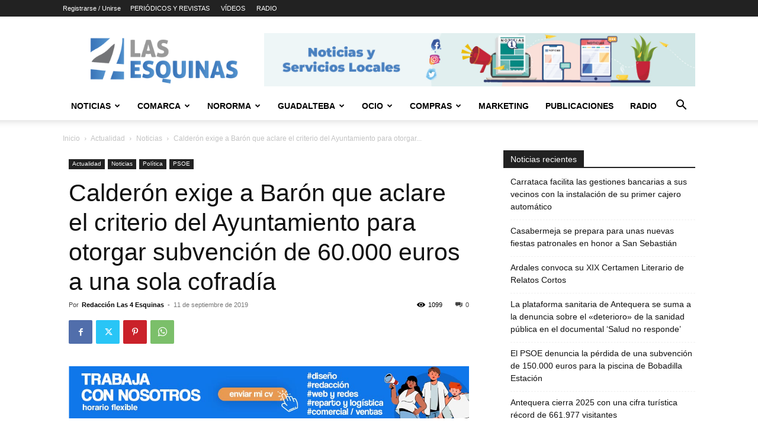

--- FILE ---
content_type: text/html; charset=UTF-8
request_url: https://las4esquinas.com/calderon-exige-a-baron-que-aclare-el-criterio-del-ayuntamiento-para-otorgar-subvencion-de-60-000-euros-a-una-sola-cofradia/
body_size: 40558
content:
<!doctype html >
<!--[if IE 8]>    <html class="ie8" lang="en"> <![endif]-->
<!--[if IE 9]>    <html class="ie9" lang="en"> <![endif]-->
<!--[if gt IE 8]><!--> <html lang="es" prefix="og: https://ogp.me/ns#"> <!--<![endif]-->
<head>
    <title>Calderón exige a Barón que aclare el criterio del Ayuntamiento para otorgar subvención de 60.000 euros a una sola cofradía - Las 4 Esquinas</title>
    <meta charset="UTF-8" />
    <meta name="viewport" content="width=device-width, initial-scale=1.0">
    <link rel="pingback" href="https://las4esquinas.com/xmlrpc.php" />
    <link rel="icon" type="image/png" href="https://las4esquinas.com/wp-content/uploads/2020/05/LOGO-NUEVO-4-ESQUINAS.jpg">
<!-- Optimización para motores de búsqueda de Rank Math -  https://rankmath.com/ -->
<meta name="description" content="El portavoz del grupo socialista en el Ayuntamiento de Antequera, Kiko Calderón, ha lamentado que el alcalde de Antequera, el popular Manuel Barón, haya"/>
<meta name="robots" content="follow, index, max-snippet:-1, max-video-preview:-1, max-image-preview:large"/>
<link rel="canonical" href="https://las4esquinas.com/calderon-exige-a-baron-que-aclare-el-criterio-del-ayuntamiento-para-otorgar-subvencion-de-60-000-euros-a-una-sola-cofradia/" />
<meta property="og:locale" content="es_ES" />
<meta property="og:type" content="article" />
<meta property="og:title" content="Calderón exige a Barón que aclare el criterio del Ayuntamiento para otorgar subvención de 60.000 euros a una sola cofradía - Las 4 Esquinas" />
<meta property="og:description" content="El portavoz del grupo socialista en el Ayuntamiento de Antequera, Kiko Calderón, ha lamentado que el alcalde de Antequera, el popular Manuel Barón, haya" />
<meta property="og:url" content="https://las4esquinas.com/calderon-exige-a-baron-que-aclare-el-criterio-del-ayuntamiento-para-otorgar-subvencion-de-60-000-euros-a-una-sola-cofradia/" />
<meta property="og:site_name" content="Las 4 Esquinas | Noticias y Guía de Ocio de Antequera y Comarca" />
<meta property="article:tag" content="Antequera" />
<meta property="article:tag" content="cofradías" />
<meta property="article:tag" content="PSOE" />
<meta property="article:section" content="Noticias" />
<meta property="og:image" content="https://las4esquinas.com/wp-content/uploads/2019/07/WhatsApp-Image-2019-07-10-at-10.36.26.jpeg" />
<meta property="og:image:secure_url" content="https://las4esquinas.com/wp-content/uploads/2019/07/WhatsApp-Image-2019-07-10-at-10.36.26.jpeg" />
<meta property="og:image:width" content="1600" />
<meta property="og:image:height" content="1200" />
<meta property="og:image:alt" content="Calderón exige a Barón que aclare el criterio del Ayuntamiento para otorgar subvención de 60.000 euros a una sola cofradía" />
<meta property="og:image:type" content="image/jpeg" />
<meta property="article:published_time" content="2019-09-11T11:01:09+02:00" />
<meta name="twitter:card" content="summary_large_image" />
<meta name="twitter:title" content="Calderón exige a Barón que aclare el criterio del Ayuntamiento para otorgar subvención de 60.000 euros a una sola cofradía - Las 4 Esquinas" />
<meta name="twitter:description" content="El portavoz del grupo socialista en el Ayuntamiento de Antequera, Kiko Calderón, ha lamentado que el alcalde de Antequera, el popular Manuel Barón, haya" />
<meta name="twitter:image" content="https://las4esquinas.com/wp-content/uploads/2019/07/WhatsApp-Image-2019-07-10-at-10.36.26.jpeg" />
<meta name="twitter:label1" content="Escrito por" />
<meta name="twitter:data1" content="Redacción Las 4 Esquinas" />
<meta name="twitter:label2" content="Tiempo de lectura" />
<meta name="twitter:data2" content="1 minuto" />
<script type="application/ld+json" class="rank-math-schema">{"@context":"https://schema.org","@graph":[{"@type":["Organization","Person"],"@id":"https://las4esquinas.com/#person","name":"Las 4 Esquinas","url":"https://las4esquinas.com","logo":{"@type":"ImageObject","@id":"https://las4esquinas.com/#logo","url":"https://las4esquinas.com/wp-content/uploads/2018/05/logoo-1-1024x339.png","contentUrl":"https://las4esquinas.com/wp-content/uploads/2018/05/logoo-1-1024x339.png","caption":"Las 4 Esquinas | Noticias y Gu\u00eda de Ocio de Antequera y Comarca","inLanguage":"es","width":"350","height":"116"},"image":{"@id":"https://las4esquinas.com/#logo"}},{"@type":"WebSite","@id":"https://las4esquinas.com/#website","url":"https://las4esquinas.com","name":"Las 4 Esquinas | Noticias y Gu\u00eda de Ocio de Antequera y Comarca","publisher":{"@id":"https://las4esquinas.com/#person"},"inLanguage":"es"},{"@type":"ImageObject","@id":"https://las4esquinas.com/wp-content/uploads/2019/07/WhatsApp-Image-2019-07-10-at-10.36.26.jpeg","url":"https://las4esquinas.com/wp-content/uploads/2019/07/WhatsApp-Image-2019-07-10-at-10.36.26.jpeg","width":"1600","height":"1200","inLanguage":"es"},{"@type":"BreadcrumbList","@id":"https://las4esquinas.com/calderon-exige-a-baron-que-aclare-el-criterio-del-ayuntamiento-para-otorgar-subvencion-de-60-000-euros-a-una-sola-cofradia/#breadcrumb","itemListElement":[{"@type":"ListItem","position":"1","item":{"@id":"https://las4esquinas.com","name":"Portada"}},{"@type":"ListItem","position":"2","item":{"@id":"https://las4esquinas.com/calderon-exige-a-baron-que-aclare-el-criterio-del-ayuntamiento-para-otorgar-subvencion-de-60-000-euros-a-una-sola-cofradia/","name":"Calder\u00f3n exige a Bar\u00f3n que aclare el criterio del Ayuntamiento para otorgar subvenci\u00f3n de 60.000 euros a una sola cofrad\u00eda"}}]},{"@type":"WebPage","@id":"https://las4esquinas.com/calderon-exige-a-baron-que-aclare-el-criterio-del-ayuntamiento-para-otorgar-subvencion-de-60-000-euros-a-una-sola-cofradia/#webpage","url":"https://las4esquinas.com/calderon-exige-a-baron-que-aclare-el-criterio-del-ayuntamiento-para-otorgar-subvencion-de-60-000-euros-a-una-sola-cofradia/","name":"Calder\u00f3n exige a Bar\u00f3n que aclare el criterio del Ayuntamiento para otorgar subvenci\u00f3n de 60.000 euros a una sola cofrad\u00eda - Las 4 Esquinas","datePublished":"2019-09-11T11:01:09+02:00","dateModified":"2019-09-11T11:01:09+02:00","isPartOf":{"@id":"https://las4esquinas.com/#website"},"primaryImageOfPage":{"@id":"https://las4esquinas.com/wp-content/uploads/2019/07/WhatsApp-Image-2019-07-10-at-10.36.26.jpeg"},"inLanguage":"es","breadcrumb":{"@id":"https://las4esquinas.com/calderon-exige-a-baron-que-aclare-el-criterio-del-ayuntamiento-para-otorgar-subvencion-de-60-000-euros-a-una-sola-cofradia/#breadcrumb"}},{"@type":"Person","@id":"https://las4esquinas.com/author/4esquinas/","name":"Redacci\u00f3n Las 4 Esquinas","url":"https://las4esquinas.com/author/4esquinas/","image":{"@type":"ImageObject","@id":"https://secure.gravatar.com/avatar/7bc6ef1b0f41735c25fb185feb8d593c44402eaded9256496c9713e6d2846f85?s=96&amp;d=mm&amp;r=g","url":"https://secure.gravatar.com/avatar/7bc6ef1b0f41735c25fb185feb8d593c44402eaded9256496c9713e6d2846f85?s=96&amp;d=mm&amp;r=g","caption":"Redacci\u00f3n Las 4 Esquinas","inLanguage":"es"}},{"@type":"NewsArticle","headline":"Calder\u00f3n exige a Bar\u00f3n que aclare el criterio del Ayuntamiento para otorgar subvenci\u00f3n de 60.000 euros a una","datePublished":"2019-09-11T11:01:09+02:00","dateModified":"2019-09-11T11:01:09+02:00","author":{"@id":"https://las4esquinas.com/author/4esquinas/","name":"Redacci\u00f3n Las 4 Esquinas"},"publisher":{"@id":"https://las4esquinas.com/#person"},"description":"El portavoz del grupo socialista en el Ayuntamiento de Antequera, Kiko Calder\u00f3n, ha lamentado que el alcalde de Antequera, el popular Manuel Bar\u00f3n, haya","name":"Calder\u00f3n exige a Bar\u00f3n que aclare el criterio del Ayuntamiento para otorgar subvenci\u00f3n de 60.000 euros a una","@id":"https://las4esquinas.com/calderon-exige-a-baron-que-aclare-el-criterio-del-ayuntamiento-para-otorgar-subvencion-de-60-000-euros-a-una-sola-cofradia/#richSnippet","isPartOf":{"@id":"https://las4esquinas.com/calderon-exige-a-baron-que-aclare-el-criterio-del-ayuntamiento-para-otorgar-subvencion-de-60-000-euros-a-una-sola-cofradia/#webpage"},"image":{"@id":"https://las4esquinas.com/wp-content/uploads/2019/07/WhatsApp-Image-2019-07-10-at-10.36.26.jpeg"},"inLanguage":"es","mainEntityOfPage":{"@id":"https://las4esquinas.com/calderon-exige-a-baron-que-aclare-el-criterio-del-ayuntamiento-para-otorgar-subvencion-de-60-000-euros-a-una-sola-cofradia/#webpage"}}]}</script>
<!-- /Plugin Rank Math WordPress SEO -->

<link rel='dns-prefetch' href='//www.googletagmanager.com' />
<link rel='dns-prefetch' href='//fonts.googleapis.com' />
<link rel="alternate" type="application/rss+xml" title="Las 4 Esquinas &raquo; Feed" href="https://las4esquinas.com/feed/" />
<link rel="alternate" type="application/rss+xml" title="Las 4 Esquinas &raquo; Feed de los comentarios" href="https://las4esquinas.com/comments/feed/" />
<link rel="alternate" type="application/rss+xml" title="Las 4 Esquinas &raquo; Comentario Calderón exige a Barón que aclare el criterio del Ayuntamiento para otorgar subvención de 60.000 euros a una sola cofradía del feed" href="https://las4esquinas.com/calderon-exige-a-baron-que-aclare-el-criterio-del-ayuntamiento-para-otorgar-subvencion-de-60-000-euros-a-una-sola-cofradia/feed/" />
<link rel="alternate" title="oEmbed (JSON)" type="application/json+oembed" href="https://las4esquinas.com/wp-json/oembed/1.0/embed?url=https%3A%2F%2Flas4esquinas.com%2Fcalderon-exige-a-baron-que-aclare-el-criterio-del-ayuntamiento-para-otorgar-subvencion-de-60-000-euros-a-una-sola-cofradia%2F" />
<link rel="alternate" title="oEmbed (XML)" type="text/xml+oembed" href="https://las4esquinas.com/wp-json/oembed/1.0/embed?url=https%3A%2F%2Flas4esquinas.com%2Fcalderon-exige-a-baron-que-aclare-el-criterio-del-ayuntamiento-para-otorgar-subvencion-de-60-000-euros-a-una-sola-cofradia%2F&#038;format=xml" />
<style id='wp-img-auto-sizes-contain-inline-css' type='text/css'>
img:is([sizes=auto i],[sizes^="auto," i]){contain-intrinsic-size:3000px 1500px}
/*# sourceURL=wp-img-auto-sizes-contain-inline-css */
</style>
<style id='wp-emoji-styles-inline-css' type='text/css'>

	img.wp-smiley, img.emoji {
		display: inline !important;
		border: none !important;
		box-shadow: none !important;
		height: 1em !important;
		width: 1em !important;
		margin: 0 0.07em !important;
		vertical-align: -0.1em !important;
		background: none !important;
		padding: 0 !important;
	}
/*# sourceURL=wp-emoji-styles-inline-css */
</style>
<style id='wp-block-library-inline-css' type='text/css'>
:root{--wp-block-synced-color:#7a00df;--wp-block-synced-color--rgb:122,0,223;--wp-bound-block-color:var(--wp-block-synced-color);--wp-editor-canvas-background:#ddd;--wp-admin-theme-color:#007cba;--wp-admin-theme-color--rgb:0,124,186;--wp-admin-theme-color-darker-10:#006ba1;--wp-admin-theme-color-darker-10--rgb:0,107,160.5;--wp-admin-theme-color-darker-20:#005a87;--wp-admin-theme-color-darker-20--rgb:0,90,135;--wp-admin-border-width-focus:2px}@media (min-resolution:192dpi){:root{--wp-admin-border-width-focus:1.5px}}.wp-element-button{cursor:pointer}:root .has-very-light-gray-background-color{background-color:#eee}:root .has-very-dark-gray-background-color{background-color:#313131}:root .has-very-light-gray-color{color:#eee}:root .has-very-dark-gray-color{color:#313131}:root .has-vivid-green-cyan-to-vivid-cyan-blue-gradient-background{background:linear-gradient(135deg,#00d084,#0693e3)}:root .has-purple-crush-gradient-background{background:linear-gradient(135deg,#34e2e4,#4721fb 50%,#ab1dfe)}:root .has-hazy-dawn-gradient-background{background:linear-gradient(135deg,#faaca8,#dad0ec)}:root .has-subdued-olive-gradient-background{background:linear-gradient(135deg,#fafae1,#67a671)}:root .has-atomic-cream-gradient-background{background:linear-gradient(135deg,#fdd79a,#004a59)}:root .has-nightshade-gradient-background{background:linear-gradient(135deg,#330968,#31cdcf)}:root .has-midnight-gradient-background{background:linear-gradient(135deg,#020381,#2874fc)}:root{--wp--preset--font-size--normal:16px;--wp--preset--font-size--huge:42px}.has-regular-font-size{font-size:1em}.has-larger-font-size{font-size:2.625em}.has-normal-font-size{font-size:var(--wp--preset--font-size--normal)}.has-huge-font-size{font-size:var(--wp--preset--font-size--huge)}.has-text-align-center{text-align:center}.has-text-align-left{text-align:left}.has-text-align-right{text-align:right}.has-fit-text{white-space:nowrap!important}#end-resizable-editor-section{display:none}.aligncenter{clear:both}.items-justified-left{justify-content:flex-start}.items-justified-center{justify-content:center}.items-justified-right{justify-content:flex-end}.items-justified-space-between{justify-content:space-between}.screen-reader-text{border:0;clip-path:inset(50%);height:1px;margin:-1px;overflow:hidden;padding:0;position:absolute;width:1px;word-wrap:normal!important}.screen-reader-text:focus{background-color:#ddd;clip-path:none;color:#444;display:block;font-size:1em;height:auto;left:5px;line-height:normal;padding:15px 23px 14px;text-decoration:none;top:5px;width:auto;z-index:100000}html :where(.has-border-color){border-style:solid}html :where([style*=border-top-color]){border-top-style:solid}html :where([style*=border-right-color]){border-right-style:solid}html :where([style*=border-bottom-color]){border-bottom-style:solid}html :where([style*=border-left-color]){border-left-style:solid}html :where([style*=border-width]){border-style:solid}html :where([style*=border-top-width]){border-top-style:solid}html :where([style*=border-right-width]){border-right-style:solid}html :where([style*=border-bottom-width]){border-bottom-style:solid}html :where([style*=border-left-width]){border-left-style:solid}html :where(img[class*=wp-image-]){height:auto;max-width:100%}:where(figure){margin:0 0 1em}html :where(.is-position-sticky){--wp-admin--admin-bar--position-offset:var(--wp-admin--admin-bar--height,0px)}@media screen and (max-width:600px){html :where(.is-position-sticky){--wp-admin--admin-bar--position-offset:0px}}

/*# sourceURL=wp-block-library-inline-css */
</style><style id='global-styles-inline-css' type='text/css'>
:root{--wp--preset--aspect-ratio--square: 1;--wp--preset--aspect-ratio--4-3: 4/3;--wp--preset--aspect-ratio--3-4: 3/4;--wp--preset--aspect-ratio--3-2: 3/2;--wp--preset--aspect-ratio--2-3: 2/3;--wp--preset--aspect-ratio--16-9: 16/9;--wp--preset--aspect-ratio--9-16: 9/16;--wp--preset--color--black: #000000;--wp--preset--color--cyan-bluish-gray: #abb8c3;--wp--preset--color--white: #ffffff;--wp--preset--color--pale-pink: #f78da7;--wp--preset--color--vivid-red: #cf2e2e;--wp--preset--color--luminous-vivid-orange: #ff6900;--wp--preset--color--luminous-vivid-amber: #fcb900;--wp--preset--color--light-green-cyan: #7bdcb5;--wp--preset--color--vivid-green-cyan: #00d084;--wp--preset--color--pale-cyan-blue: #8ed1fc;--wp--preset--color--vivid-cyan-blue: #0693e3;--wp--preset--color--vivid-purple: #9b51e0;--wp--preset--gradient--vivid-cyan-blue-to-vivid-purple: linear-gradient(135deg,rgb(6,147,227) 0%,rgb(155,81,224) 100%);--wp--preset--gradient--light-green-cyan-to-vivid-green-cyan: linear-gradient(135deg,rgb(122,220,180) 0%,rgb(0,208,130) 100%);--wp--preset--gradient--luminous-vivid-amber-to-luminous-vivid-orange: linear-gradient(135deg,rgb(252,185,0) 0%,rgb(255,105,0) 100%);--wp--preset--gradient--luminous-vivid-orange-to-vivid-red: linear-gradient(135deg,rgb(255,105,0) 0%,rgb(207,46,46) 100%);--wp--preset--gradient--very-light-gray-to-cyan-bluish-gray: linear-gradient(135deg,rgb(238,238,238) 0%,rgb(169,184,195) 100%);--wp--preset--gradient--cool-to-warm-spectrum: linear-gradient(135deg,rgb(74,234,220) 0%,rgb(151,120,209) 20%,rgb(207,42,186) 40%,rgb(238,44,130) 60%,rgb(251,105,98) 80%,rgb(254,248,76) 100%);--wp--preset--gradient--blush-light-purple: linear-gradient(135deg,rgb(255,206,236) 0%,rgb(152,150,240) 100%);--wp--preset--gradient--blush-bordeaux: linear-gradient(135deg,rgb(254,205,165) 0%,rgb(254,45,45) 50%,rgb(107,0,62) 100%);--wp--preset--gradient--luminous-dusk: linear-gradient(135deg,rgb(255,203,112) 0%,rgb(199,81,192) 50%,rgb(65,88,208) 100%);--wp--preset--gradient--pale-ocean: linear-gradient(135deg,rgb(255,245,203) 0%,rgb(182,227,212) 50%,rgb(51,167,181) 100%);--wp--preset--gradient--electric-grass: linear-gradient(135deg,rgb(202,248,128) 0%,rgb(113,206,126) 100%);--wp--preset--gradient--midnight: linear-gradient(135deg,rgb(2,3,129) 0%,rgb(40,116,252) 100%);--wp--preset--font-size--small: 11px;--wp--preset--font-size--medium: 20px;--wp--preset--font-size--large: 32px;--wp--preset--font-size--x-large: 42px;--wp--preset--font-size--regular: 15px;--wp--preset--font-size--larger: 50px;--wp--preset--spacing--20: 0.44rem;--wp--preset--spacing--30: 0.67rem;--wp--preset--spacing--40: 1rem;--wp--preset--spacing--50: 1.5rem;--wp--preset--spacing--60: 2.25rem;--wp--preset--spacing--70: 3.38rem;--wp--preset--spacing--80: 5.06rem;--wp--preset--shadow--natural: 6px 6px 9px rgba(0, 0, 0, 0.2);--wp--preset--shadow--deep: 12px 12px 50px rgba(0, 0, 0, 0.4);--wp--preset--shadow--sharp: 6px 6px 0px rgba(0, 0, 0, 0.2);--wp--preset--shadow--outlined: 6px 6px 0px -3px rgb(255, 255, 255), 6px 6px rgb(0, 0, 0);--wp--preset--shadow--crisp: 6px 6px 0px rgb(0, 0, 0);}:where(.is-layout-flex){gap: 0.5em;}:where(.is-layout-grid){gap: 0.5em;}body .is-layout-flex{display: flex;}.is-layout-flex{flex-wrap: wrap;align-items: center;}.is-layout-flex > :is(*, div){margin: 0;}body .is-layout-grid{display: grid;}.is-layout-grid > :is(*, div){margin: 0;}:where(.wp-block-columns.is-layout-flex){gap: 2em;}:where(.wp-block-columns.is-layout-grid){gap: 2em;}:where(.wp-block-post-template.is-layout-flex){gap: 1.25em;}:where(.wp-block-post-template.is-layout-grid){gap: 1.25em;}.has-black-color{color: var(--wp--preset--color--black) !important;}.has-cyan-bluish-gray-color{color: var(--wp--preset--color--cyan-bluish-gray) !important;}.has-white-color{color: var(--wp--preset--color--white) !important;}.has-pale-pink-color{color: var(--wp--preset--color--pale-pink) !important;}.has-vivid-red-color{color: var(--wp--preset--color--vivid-red) !important;}.has-luminous-vivid-orange-color{color: var(--wp--preset--color--luminous-vivid-orange) !important;}.has-luminous-vivid-amber-color{color: var(--wp--preset--color--luminous-vivid-amber) !important;}.has-light-green-cyan-color{color: var(--wp--preset--color--light-green-cyan) !important;}.has-vivid-green-cyan-color{color: var(--wp--preset--color--vivid-green-cyan) !important;}.has-pale-cyan-blue-color{color: var(--wp--preset--color--pale-cyan-blue) !important;}.has-vivid-cyan-blue-color{color: var(--wp--preset--color--vivid-cyan-blue) !important;}.has-vivid-purple-color{color: var(--wp--preset--color--vivid-purple) !important;}.has-black-background-color{background-color: var(--wp--preset--color--black) !important;}.has-cyan-bluish-gray-background-color{background-color: var(--wp--preset--color--cyan-bluish-gray) !important;}.has-white-background-color{background-color: var(--wp--preset--color--white) !important;}.has-pale-pink-background-color{background-color: var(--wp--preset--color--pale-pink) !important;}.has-vivid-red-background-color{background-color: var(--wp--preset--color--vivid-red) !important;}.has-luminous-vivid-orange-background-color{background-color: var(--wp--preset--color--luminous-vivid-orange) !important;}.has-luminous-vivid-amber-background-color{background-color: var(--wp--preset--color--luminous-vivid-amber) !important;}.has-light-green-cyan-background-color{background-color: var(--wp--preset--color--light-green-cyan) !important;}.has-vivid-green-cyan-background-color{background-color: var(--wp--preset--color--vivid-green-cyan) !important;}.has-pale-cyan-blue-background-color{background-color: var(--wp--preset--color--pale-cyan-blue) !important;}.has-vivid-cyan-blue-background-color{background-color: var(--wp--preset--color--vivid-cyan-blue) !important;}.has-vivid-purple-background-color{background-color: var(--wp--preset--color--vivid-purple) !important;}.has-black-border-color{border-color: var(--wp--preset--color--black) !important;}.has-cyan-bluish-gray-border-color{border-color: var(--wp--preset--color--cyan-bluish-gray) !important;}.has-white-border-color{border-color: var(--wp--preset--color--white) !important;}.has-pale-pink-border-color{border-color: var(--wp--preset--color--pale-pink) !important;}.has-vivid-red-border-color{border-color: var(--wp--preset--color--vivid-red) !important;}.has-luminous-vivid-orange-border-color{border-color: var(--wp--preset--color--luminous-vivid-orange) !important;}.has-luminous-vivid-amber-border-color{border-color: var(--wp--preset--color--luminous-vivid-amber) !important;}.has-light-green-cyan-border-color{border-color: var(--wp--preset--color--light-green-cyan) !important;}.has-vivid-green-cyan-border-color{border-color: var(--wp--preset--color--vivid-green-cyan) !important;}.has-pale-cyan-blue-border-color{border-color: var(--wp--preset--color--pale-cyan-blue) !important;}.has-vivid-cyan-blue-border-color{border-color: var(--wp--preset--color--vivid-cyan-blue) !important;}.has-vivid-purple-border-color{border-color: var(--wp--preset--color--vivid-purple) !important;}.has-vivid-cyan-blue-to-vivid-purple-gradient-background{background: var(--wp--preset--gradient--vivid-cyan-blue-to-vivid-purple) !important;}.has-light-green-cyan-to-vivid-green-cyan-gradient-background{background: var(--wp--preset--gradient--light-green-cyan-to-vivid-green-cyan) !important;}.has-luminous-vivid-amber-to-luminous-vivid-orange-gradient-background{background: var(--wp--preset--gradient--luminous-vivid-amber-to-luminous-vivid-orange) !important;}.has-luminous-vivid-orange-to-vivid-red-gradient-background{background: var(--wp--preset--gradient--luminous-vivid-orange-to-vivid-red) !important;}.has-very-light-gray-to-cyan-bluish-gray-gradient-background{background: var(--wp--preset--gradient--very-light-gray-to-cyan-bluish-gray) !important;}.has-cool-to-warm-spectrum-gradient-background{background: var(--wp--preset--gradient--cool-to-warm-spectrum) !important;}.has-blush-light-purple-gradient-background{background: var(--wp--preset--gradient--blush-light-purple) !important;}.has-blush-bordeaux-gradient-background{background: var(--wp--preset--gradient--blush-bordeaux) !important;}.has-luminous-dusk-gradient-background{background: var(--wp--preset--gradient--luminous-dusk) !important;}.has-pale-ocean-gradient-background{background: var(--wp--preset--gradient--pale-ocean) !important;}.has-electric-grass-gradient-background{background: var(--wp--preset--gradient--electric-grass) !important;}.has-midnight-gradient-background{background: var(--wp--preset--gradient--midnight) !important;}.has-small-font-size{font-size: var(--wp--preset--font-size--small) !important;}.has-medium-font-size{font-size: var(--wp--preset--font-size--medium) !important;}.has-large-font-size{font-size: var(--wp--preset--font-size--large) !important;}.has-x-large-font-size{font-size: var(--wp--preset--font-size--x-large) !important;}
/*# sourceURL=global-styles-inline-css */
</style>

<style id='classic-theme-styles-inline-css' type='text/css'>
/*! This file is auto-generated */
.wp-block-button__link{color:#fff;background-color:#32373c;border-radius:9999px;box-shadow:none;text-decoration:none;padding:calc(.667em + 2px) calc(1.333em + 2px);font-size:1.125em}.wp-block-file__button{background:#32373c;color:#fff;text-decoration:none}
/*# sourceURL=/wp-includes/css/classic-themes.min.css */
</style>
<link rel='stylesheet' id='_ning_font_awesome_css-css' href='https://las4esquinas.com/wp-content/plugins/angwp/assets/fonts/font-awesome/css/font-awesome.min.css?ver=1.6.3' type='text/css' media='all' />
<link rel='stylesheet' id='_ning_css-css' href='https://las4esquinas.com/wp-content/plugins/angwp/assets/dist/angwp.bundle.js.css?ver=1.6.3' type='text/css' media='all' />
<link rel='stylesheet' id='spr_col_animate_css-css' href='https://las4esquinas.com/wp-content/plugins/angwp/include/extensions/spr_columns/assets/css/animate.min.css?ver=1.6.3' type='text/css' media='all' />
<link rel='stylesheet' id='spr_col_css-css' href='https://las4esquinas.com/wp-content/plugins/angwp/include/extensions/spr_columns/assets/css/spr_columns.css?ver=1.6.3' type='text/css' media='all' />
<link rel='stylesheet' id='contact-form-7-css' href='https://las4esquinas.com/wp-content/plugins/contact-form-7/includes/css/styles.css?ver=6.1.4' type='text/css' media='all' />
<link rel='stylesheet' id='td-plugin-multi-purpose-css' href='https://las4esquinas.com/wp-content/plugins/td-composer/td-multi-purpose/style.css?ver=9c5a7338c90cbd82cb580e34cffb127f' type='text/css' media='all' />
<link rel='stylesheet' id='google-fonts-style-css' href='https://fonts.googleapis.com/css?family=Roboto+Condensed%3A300%2C500%2C400%7CPT+Serif%3A700%2C400%7CPoppins%3A500%2C700%2C300%2C400&#038;display=swap&#038;ver=12.7.4' type='text/css' media='all' />
<link rel='stylesheet' id='tds-front-css' href='https://las4esquinas.com/wp-content/plugins/td-subscription/assets/css/tds-front.css?ver=1.7.4' type='text/css' media='all' />
<link rel='stylesheet' id='td-theme-css' href='https://las4esquinas.com/wp-content/themes/Newspaper/style.css?ver=12.7.4' type='text/css' media='all' />
<style id='td-theme-inline-css' type='text/css'>@media (max-width:767px){.td-header-desktop-wrap{display:none}}@media (min-width:767px){.td-header-mobile-wrap{display:none}}</style>
<link rel='stylesheet' id='td-legacy-framework-front-style-css' href='https://las4esquinas.com/wp-content/plugins/td-composer/legacy/Newspaper/assets/css/td_legacy_main.css?ver=9c5a7338c90cbd82cb580e34cffb127f' type='text/css' media='all' />
<link rel='stylesheet' id='td-standard-pack-framework-front-style-css' href='https://las4esquinas.com/wp-content/plugins/td-standard-pack/Newspaper/assets/css/td_standard_pack_main.css?ver=1314111a2e147bac488ccdd97e4704ff' type='text/css' media='all' />
<link rel='stylesheet' id='tdb_style_cloud_templates_front-css' href='https://las4esquinas.com/wp-content/plugins/td-cloud-library/assets/css/tdb_main.css?ver=496e217dc78570a2932146e73f7c4a14' type='text/css' media='all' />
<script type="text/javascript" src="https://las4esquinas.com/wp-includes/js/jquery/jquery.min.js?ver=3.7.1" id="jquery-core-js"></script>
<script type="text/javascript" src="https://las4esquinas.com/wp-includes/js/jquery/jquery-migrate.min.js?ver=3.4.1" id="jquery-migrate-js"></script>
<script type="text/javascript" src="https://las4esquinas.com/wp-content/plugins/angwp/assets/dev/js/advertising.js?ver=6.9" id="adning_dummy_advertising-js"></script>
<script type="text/javascript" id="enhanced-ecommerce-google-analytics-js-extra">
/* <![CDATA[ */
var ConvAioGlobal = {"nonce":"0a6f337872"};
//# sourceURL=enhanced-ecommerce-google-analytics-js-extra
/* ]]> */
</script>
<script type="text/javascript" src="https://las4esquinas.com/wp-content/plugins/enhanced-e-commerce-for-woocommerce-store/public/js/con-gtm-google-analytics.js?ver=7.2.14" id="enhanced-ecommerce-google-analytics-js"></script>
<script type="text/javascript" id="enhanced-ecommerce-google-analytics-js-after">
/* <![CDATA[ */
tvc_smd={"tvc_wcv":"","tvc_wpv":"6.9","tvc_eev":"7.2.14","tvc_sub_data":{"sub_id":"55742","cu_id":"39015","pl_id":"1","ga_tra_option":"","ga_property_id":"","ga_measurement_id":"","ga_ads_id":"","ga_gmc_id":"","ga_gmc_id_p":"","op_gtag_js":"0","op_en_e_t":"0","op_rm_t_t":"0","op_dy_rm_t_t":"0","op_li_ga_wi_ads":"0","gmc_is_product_sync":"0","gmc_is_site_verified":"0","gmc_is_domain_claim":"0","gmc_product_count":"0","fb_pixel_id":""}};
//# sourceURL=enhanced-ecommerce-google-analytics-js-after
/* ]]> */
</script>

<!-- Fragmento de código de la etiqueta de Google (gtag.js) añadida por Site Kit -->
<!-- Fragmento de código de Google Analytics añadido por Site Kit -->
<script type="text/javascript" src="https://www.googletagmanager.com/gtag/js?id=GT-TQLP8VJ" id="google_gtagjs-js" async></script>
<script type="text/javascript" id="google_gtagjs-js-after">
/* <![CDATA[ */
window.dataLayer = window.dataLayer || [];function gtag(){dataLayer.push(arguments);}
gtag("set","linker",{"domains":["las4esquinas.com"]});
gtag("js", new Date());
gtag("set", "developer_id.dZTNiMT", true);
gtag("config", "GT-TQLP8VJ");
//# sourceURL=google_gtagjs-js-after
/* ]]> */
</script>
<link rel="https://api.w.org/" href="https://las4esquinas.com/wp-json/" /><link rel="alternate" title="JSON" type="application/json" href="https://las4esquinas.com/wp-json/wp/v2/posts/161130" /><link rel="EditURI" type="application/rsd+xml" title="RSD" href="https://las4esquinas.com/xmlrpc.php?rsd" />
<meta name="generator" content="WordPress 6.9" />
<link rel='shortlink' href='https://las4esquinas.com/?p=161130' />
<meta name="generator" content="Site Kit by Google 1.170.0" />    <script>
        window.tdb_global_vars = {"wpRestUrl":"https:\/\/las4esquinas.com\/wp-json\/","permalinkStructure":"\/%postname%\/"};
        window.tdb_p_autoload_vars = {"isAjax":false,"isAdminBarShowing":false,"autoloadStatus":"off","origPostEditUrl":null};
    </script>
    
    <style id="tdb-global-colors">:root{--accent-color-1:#e52e2e;--accent-color-2:#FF4A4A;--base-color-1:#131F49;--light-color-1:#EDEDED;--light-border:#EDEDED;--base-gray:#717176;--light-gray:#F1F4F7;--light-red:#FCF7F5;--dark-border:#b1b4bc;--center-demo-1:#11B494;--center-demo-2:#099F8A;--office-nexus-accent:#343090;--office-nexus-accent-lighter:#5f59f7;--office-nexus-text-primary:#111827;--office-nexus-text-secondary:#5C6B8D;--office-nexus-bg-white:#FFFFFF;--ofice-nexus-bg-site:#f6f8ff;--office-nexus-shadow:rgba(52,48,144,0.08);--office-nexus-border:#CFCFEA;--office-nexus-bg-section-light:#f0f2fb;--office-nexus-bg-section-dark:#111827;--office-nexus-text-white:#FFFFFF;--office-nexus-text-tertiary:#CFCFEA}</style>

    
	            <style id="tdb-global-fonts">
                
:root{--global-font-1:Poppins;--global-font-2:Roboto Condensed;--global-font-3:PT Serif;--office-nexus-global:Outfit;}
            </style>
                    <script data-cfasync="false" data-no-optimize="1" data-pagespeed-no-defer>
            var tvc_lc = '';
        </script>
        <script data-cfasync="false" data-no-optimize="1" data-pagespeed-no-defer>
            var tvc_lc = '';
        </script>
<script data-cfasync="false" data-pagespeed-no-defer type="text/javascript">
      window.dataLayer = window.dataLayer || [];
      dataLayer.push({"event":"begin_datalayer","conv_track_email":"1","conv_track_phone":"1","conv_track_address":"1","conv_track_page_scroll":"1","conv_track_file_download":"1","conv_track_author":"1","conv_track_signup":"1","conv_track_signin":"1"});
    </script>    <!-- Google Tag Manager by Conversios-->
    <script>
      (function(w, d, s, l, i) {
        w[l] = w[l] || [];
        w[l].push({
          'gtm.start': new Date().getTime(),
          event: 'gtm.js'
        });
        var f = d.getElementsByTagName(s)[0],
          j = d.createElement(s),
          dl = l != 'dataLayer' ? '&l=' + l : '';
        j.async = true;
        j.src =
          'https://www.googletagmanager.com/gtm.js?id=' + i + dl;
        f.parentNode.insertBefore(j, f);
      })(window, document, 'script', 'dataLayer', 'GTM-K7X94DG');
    </script>
    <!-- End Google Tag Manager -->
      <script>
      (window.gaDevIds = window.gaDevIds || []).push('5CDcaG');
    </script>
        <script data-cfasync="false" data-no-optimize="1" data-pagespeed-no-defer>
        window.dataLayer = window.dataLayer || [];
        window.dataLayer.push({
          event: 'article_load',
          article_id: '161130',
          article_category: 'Noticias, Política, PSOE',
          author_id: '9',
          author_name: 'Redacción Las 4 Esquinas',
          article_title: 'Calderón exige a Barón que aclare el criterio del Ayuntamiento para otorgar subvención de 60.000 euros a una sola cofradía',
          article_tags: "Antequera, cofradías, PSOE",
          publication_date: '2019-09-11',
          article_length: "428",
        });
      </script>
    
<!-- JS generated by theme -->

<script type="text/javascript" id="td-generated-header-js">
    
    

	    var tdBlocksArray = []; //here we store all the items for the current page

	    // td_block class - each ajax block uses a object of this class for requests
	    function tdBlock() {
		    this.id = '';
		    this.block_type = 1; //block type id (1-234 etc)
		    this.atts = '';
		    this.td_column_number = '';
		    this.td_current_page = 1; //
		    this.post_count = 0; //from wp
		    this.found_posts = 0; //from wp
		    this.max_num_pages = 0; //from wp
		    this.td_filter_value = ''; //current live filter value
		    this.is_ajax_running = false;
		    this.td_user_action = ''; // load more or infinite loader (used by the animation)
		    this.header_color = '';
		    this.ajax_pagination_infinite_stop = ''; //show load more at page x
	    }

        // td_js_generator - mini detector
        ( function () {
            var htmlTag = document.getElementsByTagName("html")[0];

	        if ( navigator.userAgent.indexOf("MSIE 10.0") > -1 ) {
                htmlTag.className += ' ie10';
            }

            if ( !!navigator.userAgent.match(/Trident.*rv\:11\./) ) {
                htmlTag.className += ' ie11';
            }

	        if ( navigator.userAgent.indexOf("Edge") > -1 ) {
                htmlTag.className += ' ieEdge';
            }

            if ( /(iPad|iPhone|iPod)/g.test(navigator.userAgent) ) {
                htmlTag.className += ' td-md-is-ios';
            }

            var user_agent = navigator.userAgent.toLowerCase();
            if ( user_agent.indexOf("android") > -1 ) {
                htmlTag.className += ' td-md-is-android';
            }

            if ( -1 !== navigator.userAgent.indexOf('Mac OS X')  ) {
                htmlTag.className += ' td-md-is-os-x';
            }

            if ( /chrom(e|ium)/.test(navigator.userAgent.toLowerCase()) ) {
               htmlTag.className += ' td-md-is-chrome';
            }

            if ( -1 !== navigator.userAgent.indexOf('Firefox') ) {
                htmlTag.className += ' td-md-is-firefox';
            }

            if ( -1 !== navigator.userAgent.indexOf('Safari') && -1 === navigator.userAgent.indexOf('Chrome') ) {
                htmlTag.className += ' td-md-is-safari';
            }

            if( -1 !== navigator.userAgent.indexOf('IEMobile') ){
                htmlTag.className += ' td-md-is-iemobile';
            }

        })();

        var tdLocalCache = {};

        ( function () {
            "use strict";

            tdLocalCache = {
                data: {},
                remove: function (resource_id) {
                    delete tdLocalCache.data[resource_id];
                },
                exist: function (resource_id) {
                    return tdLocalCache.data.hasOwnProperty(resource_id) && tdLocalCache.data[resource_id] !== null;
                },
                get: function (resource_id) {
                    return tdLocalCache.data[resource_id];
                },
                set: function (resource_id, cachedData) {
                    tdLocalCache.remove(resource_id);
                    tdLocalCache.data[resource_id] = cachedData;
                }
            };
        })();

    
    
var td_viewport_interval_list=[{"limitBottom":767,"sidebarWidth":228},{"limitBottom":1018,"sidebarWidth":300},{"limitBottom":1140,"sidebarWidth":324}];
var td_animation_stack_effect="type0";
var tds_animation_stack=true;
var td_animation_stack_specific_selectors=".entry-thumb, img, .td-lazy-img";
var td_animation_stack_general_selectors=".td-animation-stack img, .td-animation-stack .entry-thumb, .post img, .td-animation-stack .td-lazy-img";
var tds_general_modal_image="yes";
var tds_show_more_info="Mostrar m\u00e1s informaci\u00f3n";
var tds_show_less_info="Mostrar menos informaci\u00f3n";
var tdc_is_installed="yes";
var tdc_domain_active=false;
var td_ajax_url="https:\/\/las4esquinas.com\/wp-admin\/admin-ajax.php?td_theme_name=Newspaper&v=12.7.4";
var td_get_template_directory_uri="https:\/\/las4esquinas.com\/wp-content\/plugins\/td-composer\/legacy\/common";
var tds_snap_menu="";
var tds_logo_on_sticky="";
var tds_header_style="";
var td_please_wait="Por favor espera...";
var td_email_user_pass_incorrect="Usuario o contrase\u00f1a incorrecta!";
var td_email_user_incorrect="Correo electr\u00f3nico o nombre de usuario incorrecto!";
var td_email_incorrect="Email incorrecto!";
var td_user_incorrect="Nombre de usuario incorrecto!";
var td_email_user_empty="Correo electr\u00f3nico o nombre de usuario vac\u00edo!";
var td_pass_empty="Pase vac\u00edo!";
var td_pass_pattern_incorrect="Patr\u00f3n de paso no v\u00e1lido!";
var td_retype_pass_incorrect="\u00a1El pase reescrito es incorrecto!";
var tds_more_articles_on_post_enable="";
var tds_more_articles_on_post_time_to_wait="";
var tds_more_articles_on_post_pages_distance_from_top=0;
var tds_captcha="";
var tds_theme_color_site_wide="#4db2ec";
var tds_smart_sidebar="";
var tdThemeName="Newspaper";
var tdThemeNameWl="Newspaper";
var td_magnific_popup_translation_tPrev="Anterior (tecla de flecha izquierda)";
var td_magnific_popup_translation_tNext="Siguiente (tecla de flecha derecha)";
var td_magnific_popup_translation_tCounter="%curr% de %total%";
var td_magnific_popup_translation_ajax_tError="El contenido de %url% no pudo cargarse.";
var td_magnific_popup_translation_image_tError="La imagen #%curr% no pudo cargarse.";
var tdBlockNonce="12bb39ce1b";
var tdMobileMenu="enabled";
var tdMobileSearch="enabled";
var tdDateNamesI18n={"month_names":["enero","febrero","marzo","abril","mayo","junio","julio","agosto","septiembre","octubre","noviembre","diciembre"],"month_names_short":["Ene","Feb","Mar","Abr","May","Jun","Jul","Ago","Sep","Oct","Nov","Dic"],"day_names":["domingo","lunes","martes","mi\u00e9rcoles","jueves","viernes","s\u00e1bado"],"day_names_short":["Dom","Lun","Mar","Mi\u00e9","Jue","Vie","S\u00e1b"]};
var td_reset_pass_empty="Ingrese una nueva contrase\u00f1a antes de continuar.";
var td_reset_pass_confirm_empty="Confirme la nueva contrase\u00f1a antes de continuar.";
var td_reset_pass_not_matching="Aseg\u00farese de que las contrase\u00f1as coincidan.";
var tdb_modal_confirm="Ahorrar";
var tdb_modal_cancel="Cancelar";
var tdb_modal_confirm_alt="S\u00ed";
var tdb_modal_cancel_alt="No";
var td_deploy_mode="deploy";
var td_ad_background_click_link="";
var td_ad_background_click_target="";
</script>


<!-- Header style compiled by theme -->

<style>:root{--td_excl_label:'EXCLUSIVO'}:root{--td_excl_label:'EXCLUSIVO'}</style>


<!-- Ads on this site are served by Adning v1.6.3 - adning.com -->
<style></style><!-- / Adning. -->




<script type="application/ld+json">
    {
        "@context": "https://schema.org",
        "@type": "BreadcrumbList",
        "itemListElement": [
            {
                "@type": "ListItem",
                "position": 1,
                "item": {
                    "@type": "WebSite",
                    "@id": "https://las4esquinas.com/",
                    "name": "Inicio"
                }
            },
            {
                "@type": "ListItem",
                "position": 2,
                    "item": {
                    "@type": "WebPage",
                    "@id": "https://las4esquinas.com/actualidad/",
                    "name": "Actualidad"
                }
            }
            ,{
                "@type": "ListItem",
                "position": 3,
                    "item": {
                    "@type": "WebPage",
                    "@id": "https://las4esquinas.com/actualidad/noticias/",
                    "name": "Noticias"                                
                }
            }
            ,{
                "@type": "ListItem",
                "position": 4,
                    "item": {
                    "@type": "WebPage",
                    "@id": "https://las4esquinas.com/calderon-exige-a-baron-que-aclare-el-criterio-del-ayuntamiento-para-otorgar-subvencion-de-60-000-euros-a-una-sola-cofradia/",
                    "name": "Calderón exige a Barón que aclare el criterio del Ayuntamiento para otorgar..."                                
                }
            }    
        ]
    }
</script>
<link rel="icon" href="https://las4esquinas.com/wp-content/uploads/2016/07/cropped-logolas4esquinas-01-32x32.png" sizes="32x32" />
<link rel="icon" href="https://las4esquinas.com/wp-content/uploads/2016/07/cropped-logolas4esquinas-01-192x192.png" sizes="192x192" />
<link rel="apple-touch-icon" href="https://las4esquinas.com/wp-content/uploads/2016/07/cropped-logolas4esquinas-01-180x180.png" />
<meta name="msapplication-TileImage" content="https://las4esquinas.com/wp-content/uploads/2016/07/cropped-logolas4esquinas-01-270x270.png" />
		<style type="text/css" id="wp-custom-css">
			.post {
    background-color: #fff;
    margin-top: 15px;
    margin-left: 10px;
    margin-right: 10px;
}

.post-123 .wp-post-image {
display: none;
}		</style>
		
<!-- Button style compiled by theme -->

<style></style>

	<style id="tdw-css-placeholder"></style></head>

<body class="wp-singular post-template-default single single-post postid-161130 single-format-standard wp-theme-Newspaper td-standard-pack calderon-exige-a-baron-que-aclare-el-criterio-del-ayuntamiento-para-otorgar-subvencion-de-60-000-euros-a-una-sola-cofradia global-block-template-1  tdc-footer-template td-animation-stack-type0 td-full-layout" itemscope="itemscope" itemtype="https://schema.org/WebPage">

<div class="td-scroll-up" data-style="style1"><i class="td-icon-menu-up"></i></div>
    <div class="td-menu-background" style="visibility:hidden"></div>
<div id="td-mobile-nav" style="visibility:hidden">
    <div class="td-mobile-container">
        <!-- mobile menu top section -->
        <div class="td-menu-socials-wrap">
            <!-- socials -->
            <div class="td-menu-socials">
                            </div>
            <!-- close button -->
            <div class="td-mobile-close">
                <span><i class="td-icon-close-mobile"></i></span>
            </div>
        </div>

        <!-- login section -->
                    <div class="td-menu-login-section">
                
    <div class="td-guest-wrap">
        <div class="td-menu-login"><a id="login-link-mob">Registrarse</a></div>
    </div>
            </div>
        
        <!-- menu section -->
        <div class="td-mobile-content">
            <div class="menu-principal-primario-container"><ul id="menu-principal-primario" class="td-mobile-main-menu"><li id="menu-item-56936" class="menu-item menu-item-type-taxonomy menu-item-object-category current-post-ancestor current-menu-parent current-post-parent menu-item-has-children menu-item-first menu-item-56936"><a href="https://las4esquinas.com/actualidad/noticias/">Noticias<i class="td-icon-menu-right td-element-after"></i></a>
<ul class="sub-menu">
	<li id="menu-item-43107" class="menu-item menu-item-type-taxonomy menu-item-object-category menu-item-43107"><a href="https://las4esquinas.com/actualidad/noticias/agricultura/">Agricultura y Ganadería</a></li>
	<li id="menu-item-1717" class="menu-item menu-item-type-taxonomy menu-item-object-category menu-item-1717"><a href="https://las4esquinas.com/actualidad/noticias/colectivos/">Colectivos</a></li>
	<li id="menu-item-1714" class="menu-item menu-item-type-taxonomy menu-item-object-category menu-item-1714"><a href="https://las4esquinas.com/actualidad/noticias/actividades-culturales/">Cultura y Sociedad</a></li>
	<li id="menu-item-1713" class="menu-item menu-item-type-taxonomy menu-item-object-category menu-item-1713"><a href="https://las4esquinas.com/actualidad/noticias/noticias-deportes/">Deportes</a></li>
	<li id="menu-item-86179" class="menu-item menu-item-type-taxonomy menu-item-object-category menu-item-86179"><a href="https://las4esquinas.com/actualidad/noticias/educacion/">Educación y Formación</a></li>
	<li id="menu-item-1715" class="menu-item menu-item-type-taxonomy menu-item-object-category menu-item-1715"><a href="https://las4esquinas.com/actualidad/noticias/economia-antequera/">Economía</a></li>
	<li id="menu-item-1720" class="menu-item menu-item-type-taxonomy menu-item-object-category menu-item-1720"><a href="https://las4esquinas.com/actualidad/noticias/medio-ambiente/">Medio Ambiente</a></li>
	<li id="menu-item-1716" class="menu-item menu-item-type-taxonomy menu-item-object-category menu-item-1716"><a href="https://las4esquinas.com/actualidad/noticias/obras/">Obras</a></li>
	<li id="menu-item-43485" class="menu-item menu-item-type-taxonomy menu-item-object-category menu-item-43485"><a href="https://las4esquinas.com/actualidad/noticias/patrimonio/">Patrimonio</a></li>
	<li id="menu-item-1719" class="menu-item menu-item-type-taxonomy menu-item-object-category current-post-ancestor current-menu-parent current-post-parent menu-item-1719"><a href="https://las4esquinas.com/actualidad/noticias/politica-antequera/">Política</a></li>
	<li id="menu-item-1723" class="menu-item menu-item-type-taxonomy menu-item-object-category menu-item-1723"><a href="https://las4esquinas.com/actualidad/noticias/salud-noticias/">Salud</a></li>
	<li id="menu-item-57050" class="menu-item menu-item-type-taxonomy menu-item-object-category menu-item-57050"><a href="https://las4esquinas.com/actualidad/noticias/seguridad-ciudadana/">Seguridad y Tráfico</a></li>
	<li id="menu-item-1721" class="menu-item menu-item-type-taxonomy menu-item-object-category menu-item-1721"><a href="https://las4esquinas.com/actualidad/noticias/sucesos/">Sucesos</a></li>
	<li id="menu-item-105114" class="menu-item menu-item-type-taxonomy menu-item-object-category menu-item-105114"><a href="https://las4esquinas.com/actualidad/noticias/transporte/">Transporte</a></li>
	<li id="menu-item-1722" class="menu-item menu-item-type-taxonomy menu-item-object-category menu-item-1722"><a href="https://las4esquinas.com/actualidad/noticias/turismo-antequera/">Turismo</a></li>
	<li id="menu-item-85924" class="menu-item menu-item-type-taxonomy menu-item-object-category current-post-ancestor current-menu-parent current-post-parent menu-item-85924"><a href="https://las4esquinas.com/actualidad/noticias/">Todas las Noticias</a></li>
</ul>
</li>
<li id="menu-item-1202" class="menu-item menu-item-type-taxonomy menu-item-object-category menu-item-has-children menu-item-1202"><a href="https://las4esquinas.com/comarca/noticias-antequera/">Comarca<i class="td-icon-menu-right td-element-after"></i></a>
<ul class="sub-menu">
	<li id="menu-item-1725" class="menu-item menu-item-type-taxonomy menu-item-object-category menu-item-1725"><a href="https://las4esquinas.com/comarca/noticias-antequera/antequera/">Antequera</a></li>
	<li id="menu-item-86302" class="menu-item menu-item-type-taxonomy menu-item-object-category menu-item-86302"><a href="https://las4esquinas.com/comarca/noticias-antequera/antequera/pedanias/anejos-norte/bobadilla-estacion/">Bobadilla Estación</a></li>
	<li id="menu-item-1724" class="menu-item menu-item-type-taxonomy menu-item-object-category menu-item-1724"><a href="https://las4esquinas.com/comarca/noticias-antequera/alameda/">Alameda</a></li>
	<li id="menu-item-1726" class="menu-item menu-item-type-taxonomy menu-item-object-category menu-item-1726"><a href="https://las4esquinas.com/comarca/noticias-antequera/casabermeja/">Casabermeja</a></li>
	<li id="menu-item-1727" class="menu-item menu-item-type-taxonomy menu-item-object-category menu-item-1727"><a href="https://las4esquinas.com/comarca/noticias-antequera/fuente-de-piedra/">Fuente de Piedra</a></li>
	<li id="menu-item-1728" class="menu-item menu-item-type-taxonomy menu-item-object-category menu-item-1728"><a href="https://las4esquinas.com/comarca/noticias-antequera/humilladero/">Humilladero</a></li>
	<li id="menu-item-1729" class="menu-item menu-item-type-taxonomy menu-item-object-category menu-item-1729"><a href="https://las4esquinas.com/comarca/noticias-antequera/mollina/">Mollina</a></li>
	<li id="menu-item-1730" class="menu-item menu-item-type-taxonomy menu-item-object-category menu-item-1730"><a href="https://las4esquinas.com/comarca/noticias-antequera/villanueva-de-la-concepcion/">Villanueva de la Concepción</a></li>
	<li id="menu-item-85927" class="menu-item menu-item-type-taxonomy menu-item-object-category menu-item-85927"><a href="https://las4esquinas.com/comarca/noticias-antequera/">Toda la Comarca</a></li>
</ul>
</li>
<li id="menu-item-1201" class="menu-item menu-item-type-taxonomy menu-item-object-category menu-item-has-children menu-item-1201"><a href="https://las4esquinas.com/comarca/noticias-archidona/">Nororma<i class="td-icon-menu-right td-element-after"></i></a>
<ul class="sub-menu">
	<li id="menu-item-1731" class="menu-item menu-item-type-taxonomy menu-item-object-category menu-item-1731"><a href="https://las4esquinas.com/comarca/noticias-archidona/archidona/">Archidona</a></li>
	<li id="menu-item-1732" class="menu-item menu-item-type-taxonomy menu-item-object-category menu-item-1732"><a href="https://las4esquinas.com/comarca/noticias-archidona/cuevas-bajas/">Cuevas Bajas</a></li>
	<li id="menu-item-1733" class="menu-item menu-item-type-taxonomy menu-item-object-category menu-item-1733"><a href="https://las4esquinas.com/comarca/noticias-archidona/cuevas-de-san-marcos/">Cuevas de San Marcos</a></li>
	<li id="menu-item-1734" class="menu-item menu-item-type-taxonomy menu-item-object-category menu-item-1734"><a href="https://las4esquinas.com/comarca/noticias-archidona/villanueva-de-algaidas/">Villanueva de Algaidas</a></li>
	<li id="menu-item-1736" class="menu-item menu-item-type-taxonomy menu-item-object-category menu-item-1736"><a href="https://las4esquinas.com/comarca/noticias-archidona/villanueva-del-rosario/">Villanueva del Rosario</a></li>
	<li id="menu-item-1735" class="menu-item menu-item-type-taxonomy menu-item-object-category menu-item-1735"><a href="https://las4esquinas.com/comarca/noticias-archidona/villanueva-de-tapia/">Villanueva de Tapia</a></li>
	<li id="menu-item-46796" class="menu-item menu-item-type-taxonomy menu-item-object-category menu-item-46796"><a href="https://las4esquinas.com/comarca/noticias-archidona/villanueva-del-trabucio/">Villanueva del Trabuco</a></li>
	<li id="menu-item-85929" class="menu-item menu-item-type-taxonomy menu-item-object-category menu-item-85929"><a href="https://las4esquinas.com/comarca/noticias-archidona/">Todo Nororma</a></li>
</ul>
</li>
<li id="menu-item-1200" class="menu-item menu-item-type-taxonomy menu-item-object-category menu-item-has-children menu-item-1200"><a href="https://las4esquinas.com/comarca/noticias-guadalteba/">Guadalteba<i class="td-icon-menu-right td-element-after"></i></a>
<ul class="sub-menu">
	<li id="menu-item-1737" class="menu-item menu-item-type-taxonomy menu-item-object-category menu-item-1737"><a href="https://las4esquinas.com/comarca/noticias-guadalteba/almargen/">Almargen</a></li>
	<li id="menu-item-1738" class="menu-item menu-item-type-taxonomy menu-item-object-category menu-item-1738"><a href="https://las4esquinas.com/comarca/noticias-guadalteba/ardales/">Ardales</a></li>
	<li id="menu-item-1739" class="menu-item menu-item-type-taxonomy menu-item-object-category menu-item-1739"><a href="https://las4esquinas.com/comarca/noticias-guadalteba/campillos/">Campillos</a></li>
	<li id="menu-item-1740" class="menu-item menu-item-type-taxonomy menu-item-object-category menu-item-1740"><a href="https://las4esquinas.com/comarca/noticias-guadalteba/canete-la-real/">Cañete la Real</a></li>
	<li id="menu-item-1741" class="menu-item menu-item-type-taxonomy menu-item-object-category menu-item-1741"><a href="https://las4esquinas.com/comarca/noticias-guadalteba/carratraca/">Carratraca</a></li>
	<li id="menu-item-1742" class="menu-item menu-item-type-taxonomy menu-item-object-category menu-item-1742"><a href="https://las4esquinas.com/comarca/noticias-guadalteba/sierra-de-yeguas/">Sierra de Yeguas</a></li>
	<li id="menu-item-1743" class="menu-item menu-item-type-taxonomy menu-item-object-category menu-item-1743"><a href="https://las4esquinas.com/comarca/noticias-guadalteba/teba/">Teba</a></li>
	<li id="menu-item-85928" class="menu-item menu-item-type-taxonomy menu-item-object-category menu-item-85928"><a href="https://las4esquinas.com/comarca/noticias-guadalteba/">Todo Guadalteba</a></li>
	<li id="menu-item-173472" class="menu-item menu-item-type-taxonomy menu-item-object-category menu-item-173472"><a href="https://las4esquinas.com/hermandades/">Cofradías</a></li>
</ul>
</li>
<li id="menu-item-1205" class="menu-item menu-item-type-taxonomy menu-item-object-category menu-item-has-children menu-item-1205"><a href="https://las4esquinas.com/ocio-antequera/">Ocio<i class="td-icon-menu-right td-element-after"></i></a>
<ul class="sub-menu">
	<li id="menu-item-43105" class="menu-item menu-item-type-taxonomy menu-item-object-category menu-item-43105"><a href="https://las4esquinas.com/ocio-antequera/antequera-malaga/">Agenda (en vigor)</a></li>
	<li id="menu-item-1779" class="menu-item menu-item-type-taxonomy menu-item-object-category menu-item-1779"><a href="https://las4esquinas.com/ocio-antequera/pubs-y-bares/">Pubs, Bares y Cafeterías</a></li>
	<li id="menu-item-1778" class="menu-item menu-item-type-taxonomy menu-item-object-category menu-item-1778"><a href="https://las4esquinas.com/ocio-antequera/hoteles-antequera/">Hoteles</a></li>
	<li id="menu-item-1780" class="menu-item menu-item-type-taxonomy menu-item-object-category menu-item-1780"><a href="https://las4esquinas.com/ocio-antequera/restaurantes/">Restaurantes</a></li>
	<li id="menu-item-1775" class="menu-item menu-item-type-taxonomy menu-item-object-category menu-item-1775"><a href="https://las4esquinas.com/ocio-antequera/comida-para-llevar-antequera/">Comida para llevar</a></li>
	<li id="menu-item-43102" class="menu-item menu-item-type-taxonomy menu-item-object-category menu-item-43102"><a href="https://las4esquinas.com/ocio-antequera/colectivos-y-sociedad/">Actividades Colectivos y Sociedad</a></li>
	<li id="menu-item-43103" class="menu-item menu-item-type-taxonomy menu-item-object-category menu-item-43103"><a href="https://las4esquinas.com/ocio-antequera/actividades-culturales-ocio-antequera/">Actividades Culturales</a></li>
	<li id="menu-item-1773" class="menu-item menu-item-type-taxonomy menu-item-object-category menu-item-1773"><a href="https://las4esquinas.com/ocio-antequera/centro-comercial-antequera/">Centro Comercial</a></li>
	<li id="menu-item-1774" class="menu-item menu-item-type-taxonomy menu-item-object-category menu-item-1774"><a href="https://las4esquinas.com/ocio-antequera/cine/">Cine</a></li>
	<li id="menu-item-1776" class="menu-item menu-item-type-taxonomy menu-item-object-category menu-item-1776"><a href="https://las4esquinas.com/ocio-antequera/conciertos/">Conciertos y Espectáculos</a></li>
	<li id="menu-item-43342" class="menu-item menu-item-type-taxonomy menu-item-object-category menu-item-43342"><a href="https://las4esquinas.com/ocio-antequera/ferias-y-eventos/">Ferias y Fiestas</a></li>
	<li id="menu-item-43496" class="menu-item menu-item-type-taxonomy menu-item-object-category menu-item-43496"><a href="https://las4esquinas.com/ocio-antequera/naturaleza/">Naturaleza</a></li>
	<li id="menu-item-42984" class="menu-item menu-item-type-taxonomy menu-item-object-category menu-item-42984"><a href="https://las4esquinas.com/ocio-antequera/visitas-turisticas/">Visitas Turísticas</a></li>
	<li id="menu-item-85931" class="menu-item menu-item-type-taxonomy menu-item-object-category menu-item-85931"><a href="https://las4esquinas.com/ocio-antequera/">Todas las ideas de Ocio</a></li>
</ul>
</li>
<li id="menu-item-1712" class="menu-item menu-item-type-taxonomy menu-item-object-category menu-item-has-children menu-item-1712"><a href="https://las4esquinas.com/guia-comercial/">Compras<i class="td-icon-menu-right td-element-after"></i></a>
<ul class="sub-menu">
	<li id="menu-item-1787" class="menu-item menu-item-type-taxonomy menu-item-object-category menu-item-1787"><a href="https://las4esquinas.com/guia-comercial/familia/">Familia</a></li>
	<li id="menu-item-1788" class="menu-item menu-item-type-taxonomy menu-item-object-category menu-item-1788"><a href="https://las4esquinas.com/guia-comercial/formacion-2/">Formación</a></li>
	<li id="menu-item-1789" class="menu-item menu-item-type-taxonomy menu-item-object-category menu-item-1789"><a href="https://las4esquinas.com/guia-comercial/hogar/">Hogar</a></li>
	<li id="menu-item-1785" class="menu-item menu-item-type-taxonomy menu-item-object-category menu-item-1785"><a href="https://las4esquinas.com/guia-comercial/moda/">Estética y Moda</a></li>
	<li id="menu-item-1786" class="menu-item menu-item-type-taxonomy menu-item-object-category menu-item-1786"><a href="https://las4esquinas.com/guia-comercial/motor/">Motor</a></li>
	<li id="menu-item-1783" class="menu-item menu-item-type-taxonomy menu-item-object-category menu-item-1783"><a href="https://las4esquinas.com/guia-comercial/regalos/">Regalos y Tiempo Libre</a></li>
	<li id="menu-item-1784" class="menu-item menu-item-type-taxonomy menu-item-object-category menu-item-1784"><a href="https://las4esquinas.com/guia-comercial/salud-2/">Servicios de Salud</a></li>
	<li id="menu-item-1844" class="menu-item menu-item-type-taxonomy menu-item-object-category menu-item-1844"><a href="https://las4esquinas.com/empresas/">Servicios para Empresas</a></li>
	<li id="menu-item-85930" class="menu-item menu-item-type-taxonomy menu-item-object-category menu-item-85930"><a href="https://las4esquinas.com/guia-comercial/">Todas las Tiendas y Servicios</a></li>
	<li id="menu-item-98824" class="menu-item menu-item-type-taxonomy menu-item-object-category menu-item-98824"><a href="https://las4esquinas.com/empresas/publicidad/">Marketing y Publicidad</a></li>
	<li id="menu-item-98117" class="menu-item menu-item-type-taxonomy menu-item-object-category menu-item-98117"><a href="https://las4esquinas.com/empresas/servicios-para-empresas-agroganaderas/">Servicios para empresas agroganaderas</a></li>
	<li id="menu-item-98118" class="menu-item menu-item-type-taxonomy menu-item-object-category menu-item-98118"><a href="https://las4esquinas.com/empresas/juridico/">Asesores de Empresa</a></li>
	<li id="menu-item-98120" class="menu-item menu-item-type-taxonomy menu-item-object-category menu-item-98120"><a href="https://las4esquinas.com/empresas/finanzas/">Finanzas</a></li>
	<li id="menu-item-98121" class="menu-item menu-item-type-taxonomy menu-item-object-category menu-item-98121"><a href="https://las4esquinas.com/empresas/laboratorios-y-medio-ambiente/">Laboratorios y Medio Ambiente</a></li>
	<li id="menu-item-98122" class="menu-item menu-item-type-taxonomy menu-item-object-category menu-item-98122"><a href="https://las4esquinas.com/empresas/obras-reformas-e-instalaciones-para-empresas/">Obras, reformas e instalaciones para Empresas</a></li>
	<li id="menu-item-98123" class="menu-item menu-item-type-taxonomy menu-item-object-category menu-item-98123"><a href="https://las4esquinas.com/empresas/vehiculos-de-empresa-industriales-y-transporte/">Vehículos de empresa e industriales</a></li>
</ul>
</li>
<li id="menu-item-173475" class="menu-item menu-item-type-custom menu-item-object-custom menu-item-173475"><a href="http://www.mediante.es">Marketing</a></li>
<li id="menu-item-193622" class="menu-item menu-item-type-taxonomy menu-item-object-category menu-item-193622"><a href="https://las4esquinas.com/publicaciones/">Publicaciones</a></li>
<li id="menu-item-205923" class="menu-item menu-item-type-post_type menu-item-object-page menu-item-205923"><a href="https://las4esquinas.com/oir-radio-antequera-en-directo/">Radio</a></li>
</ul></div>        </div>
    </div>

    <!-- register/login section -->
            <div id="login-form-mobile" class="td-register-section">
            
            <div id="td-login-mob" class="td-login-animation td-login-hide-mob">
            	<!-- close button -->
	            <div class="td-login-close">
	                <span class="td-back-button"><i class="td-icon-read-down"></i></span>
	                <div class="td-login-title">Registrarse</div>
	                <!-- close button -->
		            <div class="td-mobile-close">
		                <span><i class="td-icon-close-mobile"></i></span>
		            </div>
	            </div>
	            <form class="td-login-form-wrap" action="#" method="post">
	                <div class="td-login-panel-title"><span>¡Bienvenido!</span>Ingrese a su cuenta</div>
	                <div class="td_display_err"></div>
	                <div class="td-login-inputs"><input class="td-login-input" autocomplete="username" type="text" name="login_email" id="login_email-mob" value="" required><label for="login_email-mob">tu nombre de usuario</label></div>
	                <div class="td-login-inputs"><input class="td-login-input" autocomplete="current-password" type="password" name="login_pass" id="login_pass-mob" value="" required><label for="login_pass-mob">tu contraseña</label></div>
	                <input type="button" name="login_button" id="login_button-mob" class="td-login-button" value="Iniciar sesión">
	                
					
	                <div class="td-login-info-text">
	                <a href="#" id="forgot-pass-link-mob">¿Olvidaste tu contraseña?</a>
	                </div>
	                <div class="td-login-register-link">
	                
	                </div>
	                
	                

                </form>
            </div>

            
            
            
            
            <div id="td-forgot-pass-mob" class="td-login-animation td-login-hide-mob">
                <!-- close button -->
	            <div class="td-forgot-pass-close">
	                <a href="#" aria-label="Back" class="td-back-button"><i class="td-icon-read-down"></i></a>
	                <div class="td-login-title">Recuperación de contraseña</div>
	            </div>
	            <div class="td-login-form-wrap">
	                <div class="td-login-panel-title">Recupera tu contraseña</div>
	                <div class="td_display_err"></div>
	                <div class="td-login-inputs"><input class="td-login-input" type="text" name="forgot_email" id="forgot_email-mob" value="" required><label for="forgot_email-mob">tu correo electrónico</label></div>
	                <input type="button" name="forgot_button" id="forgot_button-mob" class="td-login-button" value="Enviar contraseña">
                </div>
            </div>
        </div>
    </div><div class="td-search-background" style="visibility:hidden"></div>
<div class="td-search-wrap-mob" style="visibility:hidden">
	<div class="td-drop-down-search">
		<form method="get" class="td-search-form" action="https://las4esquinas.com/">
			<!-- close button -->
			<div class="td-search-close">
				<span><i class="td-icon-close-mobile"></i></span>
			</div>
			<div role="search" class="td-search-input">
				<span>Buscar</span>
				<input id="td-header-search-mob" type="text" value="" name="s" autocomplete="off" />
			</div>
		</form>
		<div id="td-aj-search-mob" class="td-ajax-search-flex"></div>
	</div>
</div>

    <div id="td-outer-wrap" class="td-theme-wrap">
    
        
            <div class="tdc-header-wrap ">

            <!--
Header style 1
-->


<div class="td-header-wrap td-header-style-1 ">
    
    <div class="td-header-top-menu-full td-container-wrap ">
        <div class="td-container td-header-row td-header-top-menu">
            
    <div class="top-bar-style-1">
        
<div class="td-header-sp-top-menu">


	<ul class="top-header-menu td_ul_login"><li class="menu-item"><a class="td-login-modal-js menu-item" href="#login-form" data-effect="mpf-td-login-effect">Registrarse / Unirse</a><span class="td-sp-ico-login td_sp_login_ico_style"></span></li></ul><div class="menu-top-container"><ul id="menu-top-valido" class="top-header-menu"><li id="menu-item-159188" class="menu-item menu-item-type-custom menu-item-object-custom menu-item-first td-menu-item td-normal-menu menu-item-159188"><a href="https://las4esquinas.com/publicaciones/">PERIÓDICOS Y REVISTAS</a></li>
<li id="menu-item-159189" class="menu-item menu-item-type-custom menu-item-object-custom td-menu-item td-normal-menu menu-item-159189"><a href="https://las4esquinas.com/tele-antequera-antaquira-tv/">VÍDEOS</a></li>
<li id="menu-item-159190" class="menu-item menu-item-type-custom menu-item-object-custom td-menu-item td-normal-menu menu-item-159190"><a href="https://las4esquinas.com/podcasts/">RADIO</a></li>
</ul></div></div>
        <div class="td-header-sp-top-widget">
    
    </div>

    </div>

<!-- LOGIN MODAL -->

                <div id="login-form" class="white-popup-block mfp-hide mfp-with-anim td-login-modal-wrap">
                    <div class="td-login-wrap">
                        <a href="#" aria-label="Back" class="td-back-button"><i class="td-icon-modal-back"></i></a>
                        <div id="td-login-div" class="td-login-form-div td-display-block">
                            <div class="td-login-panel-title">Registrarse</div>
                            <div class="td-login-panel-descr">¡Bienvenido! Ingresa en tu cuenta</div>
                            <div class="td_display_err"></div>
                            <form id="loginForm" action="#" method="post">
                                <div class="td-login-inputs"><input class="td-login-input" autocomplete="username" type="text" name="login_email" id="login_email" value="" required><label for="login_email">tu nombre de usuario</label></div>
                                <div class="td-login-inputs"><input class="td-login-input" autocomplete="current-password" type="password" name="login_pass" id="login_pass" value="" required><label for="login_pass">tu contraseña</label></div>
                                <input type="button"  name="login_button" id="login_button" class="wpb_button btn td-login-button" value="Iniciar sesión">
                                
                            </form>

                            

                            <div class="td-login-info-text"><a href="#" id="forgot-pass-link">¿Olvidaste tu contraseña? consigue ayuda</a></div>
                            
                            
                            
                            
                        </div>

                        

                         <div id="td-forgot-pass-div" class="td-login-form-div td-display-none">
                            <div class="td-login-panel-title">Recuperación de contraseña</div>
                            <div class="td-login-panel-descr">Recupera tu contraseña</div>
                            <div class="td_display_err"></div>
                            <form id="forgotpassForm" action="#" method="post">
                                <div class="td-login-inputs"><input class="td-login-input" type="text" name="forgot_email" id="forgot_email" value="" required><label for="forgot_email">tu correo electrónico</label></div>
                                <input type="button" name="forgot_button" id="forgot_button" class="wpb_button btn td-login-button" value="Enviar mi contraseña">
                            </form>
                            <div class="td-login-info-text">Se te ha enviado una contraseña por correo electrónico.</div>
                        </div>
                        
                        
                    </div>
                </div>
                        </div>
    </div>

    <div class="td-banner-wrap-full td-logo-wrap-full td-container-wrap ">
        <div class="td-container td-header-row td-header-header">
            <div class="td-header-sp-logo">
                            <a class="td-main-logo" href="https://las4esquinas.com/">
                <img src="https://las4esquinas.com/wp-content/uploads/2018/05/logoo-1-1024x339.png" alt=""  width="350" height="116"/>
                <span class="td-visual-hidden">Las 4 Esquinas</span>
            </a>
                    </div>
                            <div class="td-header-sp-recs">
                    <div class="td-header-rec-wrap">
    <div class="td-a-rec td-a-rec-id-header  td-a-rec-no-translate tdi_1 td_block_template_1">
<style>.tdi_1.td-a-rec{text-align:center}.tdi_1.td-a-rec:not(.td-a-rec-no-translate){transform:translateZ(0)}.tdi_1 .td-element-style{z-index:-1}.tdi_1.td-a-rec-img{text-align:left}.tdi_1.td-a-rec-img img{margin:0 auto 0 0}.tdi_1 .td_spot_img_all img,.tdi_1 .td_spot_img_tl img,.tdi_1 .td_spot_img_tp img,.tdi_1 .td_spot_img_mob img{border-style:none}@media (max-width:767px){.tdi_1.td-a-rec-img{text-align:center}}</style><div class="td-visible-desktop">
    <a href="#"><img src="https://las4esquinas.com/wp-content/uploads/2020/05/Banner-4-Esquinas-ok_Mesa-de-trabajo-1.jpg" alt="" /></a>
</div></div>
</div>                </div>
                    </div>
    </div>

    <div class="td-header-menu-wrap-full td-container-wrap ">
        
        <div class="td-header-menu-wrap td-header-gradient ">
            <div class="td-container td-header-row td-header-main-menu">
                <div id="td-header-menu" role="navigation">
        <div id="td-top-mobile-toggle"><a href="#" role="button" aria-label="Menu"><i class="td-icon-font td-icon-mobile"></i></a></div>
        <div class="td-main-menu-logo td-logo-in-header">
                <a class="td-main-logo" href="https://las4esquinas.com/">
            <img src="https://las4esquinas.com/wp-content/uploads/2018/05/logoo-1-1024x339.png" alt=""  width="350" height="116"/>
        </a>
        </div>
    <div class="menu-principal-primario-container"><ul id="menu-principal-primario-1" class="sf-menu"><li class="menu-item menu-item-type-taxonomy menu-item-object-category current-post-ancestor current-menu-parent current-post-parent menu-item-has-children menu-item-first td-menu-item td-normal-menu menu-item-56936"><a href="https://las4esquinas.com/actualidad/noticias/">Noticias</a>
<ul class="sub-menu">
	<li class="menu-item menu-item-type-taxonomy menu-item-object-category td-menu-item td-normal-menu menu-item-43107"><a href="https://las4esquinas.com/actualidad/noticias/agricultura/">Agricultura y Ganadería</a></li>
	<li class="menu-item menu-item-type-taxonomy menu-item-object-category td-menu-item td-normal-menu menu-item-1717"><a href="https://las4esquinas.com/actualidad/noticias/colectivos/">Colectivos</a></li>
	<li class="menu-item menu-item-type-taxonomy menu-item-object-category td-menu-item td-normal-menu menu-item-1714"><a href="https://las4esquinas.com/actualidad/noticias/actividades-culturales/">Cultura y Sociedad</a></li>
	<li class="menu-item menu-item-type-taxonomy menu-item-object-category td-menu-item td-normal-menu menu-item-1713"><a href="https://las4esquinas.com/actualidad/noticias/noticias-deportes/">Deportes</a></li>
	<li class="menu-item menu-item-type-taxonomy menu-item-object-category td-menu-item td-normal-menu menu-item-86179"><a href="https://las4esquinas.com/actualidad/noticias/educacion/">Educación y Formación</a></li>
	<li class="menu-item menu-item-type-taxonomy menu-item-object-category td-menu-item td-normal-menu menu-item-1715"><a href="https://las4esquinas.com/actualidad/noticias/economia-antequera/">Economía</a></li>
	<li class="menu-item menu-item-type-taxonomy menu-item-object-category td-menu-item td-normal-menu menu-item-1720"><a href="https://las4esquinas.com/actualidad/noticias/medio-ambiente/">Medio Ambiente</a></li>
	<li class="menu-item menu-item-type-taxonomy menu-item-object-category td-menu-item td-normal-menu menu-item-1716"><a href="https://las4esquinas.com/actualidad/noticias/obras/">Obras</a></li>
	<li class="menu-item menu-item-type-taxonomy menu-item-object-category td-menu-item td-normal-menu menu-item-43485"><a href="https://las4esquinas.com/actualidad/noticias/patrimonio/">Patrimonio</a></li>
	<li class="menu-item menu-item-type-taxonomy menu-item-object-category current-post-ancestor current-menu-parent current-post-parent td-menu-item td-normal-menu menu-item-1719"><a href="https://las4esquinas.com/actualidad/noticias/politica-antequera/">Política</a></li>
	<li class="menu-item menu-item-type-taxonomy menu-item-object-category td-menu-item td-normal-menu menu-item-1723"><a href="https://las4esquinas.com/actualidad/noticias/salud-noticias/">Salud</a></li>
	<li class="menu-item menu-item-type-taxonomy menu-item-object-category td-menu-item td-normal-menu menu-item-57050"><a href="https://las4esquinas.com/actualidad/noticias/seguridad-ciudadana/">Seguridad y Tráfico</a></li>
	<li class="menu-item menu-item-type-taxonomy menu-item-object-category td-menu-item td-normal-menu menu-item-1721"><a href="https://las4esquinas.com/actualidad/noticias/sucesos/">Sucesos</a></li>
	<li class="menu-item menu-item-type-taxonomy menu-item-object-category td-menu-item td-normal-menu menu-item-105114"><a href="https://las4esquinas.com/actualidad/noticias/transporte/">Transporte</a></li>
	<li class="menu-item menu-item-type-taxonomy menu-item-object-category td-menu-item td-normal-menu menu-item-1722"><a href="https://las4esquinas.com/actualidad/noticias/turismo-antequera/">Turismo</a></li>
	<li class="menu-item menu-item-type-taxonomy menu-item-object-category current-post-ancestor current-menu-parent current-post-parent td-menu-item td-normal-menu menu-item-85924"><a href="https://las4esquinas.com/actualidad/noticias/">Todas las Noticias</a></li>
</ul>
</li>
<li class="menu-item menu-item-type-taxonomy menu-item-object-category menu-item-has-children td-menu-item td-normal-menu menu-item-1202"><a href="https://las4esquinas.com/comarca/noticias-antequera/">Comarca</a>
<ul class="sub-menu">
	<li class="menu-item menu-item-type-taxonomy menu-item-object-category td-menu-item td-normal-menu menu-item-1725"><a href="https://las4esquinas.com/comarca/noticias-antequera/antequera/">Antequera</a></li>
	<li class="menu-item menu-item-type-taxonomy menu-item-object-category td-menu-item td-normal-menu menu-item-86302"><a href="https://las4esquinas.com/comarca/noticias-antequera/antequera/pedanias/anejos-norte/bobadilla-estacion/">Bobadilla Estación</a></li>
	<li class="menu-item menu-item-type-taxonomy menu-item-object-category td-menu-item td-normal-menu menu-item-1724"><a href="https://las4esquinas.com/comarca/noticias-antequera/alameda/">Alameda</a></li>
	<li class="menu-item menu-item-type-taxonomy menu-item-object-category td-menu-item td-normal-menu menu-item-1726"><a href="https://las4esquinas.com/comarca/noticias-antequera/casabermeja/">Casabermeja</a></li>
	<li class="menu-item menu-item-type-taxonomy menu-item-object-category td-menu-item td-normal-menu menu-item-1727"><a href="https://las4esquinas.com/comarca/noticias-antequera/fuente-de-piedra/">Fuente de Piedra</a></li>
	<li class="menu-item menu-item-type-taxonomy menu-item-object-category td-menu-item td-normal-menu menu-item-1728"><a href="https://las4esquinas.com/comarca/noticias-antequera/humilladero/">Humilladero</a></li>
	<li class="menu-item menu-item-type-taxonomy menu-item-object-category td-menu-item td-normal-menu menu-item-1729"><a href="https://las4esquinas.com/comarca/noticias-antequera/mollina/">Mollina</a></li>
	<li class="menu-item menu-item-type-taxonomy menu-item-object-category td-menu-item td-normal-menu menu-item-1730"><a href="https://las4esquinas.com/comarca/noticias-antequera/villanueva-de-la-concepcion/">Villanueva de la Concepción</a></li>
	<li class="menu-item menu-item-type-taxonomy menu-item-object-category td-menu-item td-normal-menu menu-item-85927"><a href="https://las4esquinas.com/comarca/noticias-antequera/">Toda la Comarca</a></li>
</ul>
</li>
<li class="menu-item menu-item-type-taxonomy menu-item-object-category menu-item-has-children td-menu-item td-normal-menu menu-item-1201"><a href="https://las4esquinas.com/comarca/noticias-archidona/">Nororma</a>
<ul class="sub-menu">
	<li class="menu-item menu-item-type-taxonomy menu-item-object-category td-menu-item td-normal-menu menu-item-1731"><a href="https://las4esquinas.com/comarca/noticias-archidona/archidona/">Archidona</a></li>
	<li class="menu-item menu-item-type-taxonomy menu-item-object-category td-menu-item td-normal-menu menu-item-1732"><a href="https://las4esquinas.com/comarca/noticias-archidona/cuevas-bajas/">Cuevas Bajas</a></li>
	<li class="menu-item menu-item-type-taxonomy menu-item-object-category td-menu-item td-normal-menu menu-item-1733"><a href="https://las4esquinas.com/comarca/noticias-archidona/cuevas-de-san-marcos/">Cuevas de San Marcos</a></li>
	<li class="menu-item menu-item-type-taxonomy menu-item-object-category td-menu-item td-normal-menu menu-item-1734"><a href="https://las4esquinas.com/comarca/noticias-archidona/villanueva-de-algaidas/">Villanueva de Algaidas</a></li>
	<li class="menu-item menu-item-type-taxonomy menu-item-object-category td-menu-item td-normal-menu menu-item-1736"><a href="https://las4esquinas.com/comarca/noticias-archidona/villanueva-del-rosario/">Villanueva del Rosario</a></li>
	<li class="menu-item menu-item-type-taxonomy menu-item-object-category td-menu-item td-normal-menu menu-item-1735"><a href="https://las4esquinas.com/comarca/noticias-archidona/villanueva-de-tapia/">Villanueva de Tapia</a></li>
	<li class="menu-item menu-item-type-taxonomy menu-item-object-category td-menu-item td-normal-menu menu-item-46796"><a href="https://las4esquinas.com/comarca/noticias-archidona/villanueva-del-trabucio/">Villanueva del Trabuco</a></li>
	<li class="menu-item menu-item-type-taxonomy menu-item-object-category td-menu-item td-normal-menu menu-item-85929"><a href="https://las4esquinas.com/comarca/noticias-archidona/">Todo Nororma</a></li>
</ul>
</li>
<li class="menu-item menu-item-type-taxonomy menu-item-object-category menu-item-has-children td-menu-item td-normal-menu menu-item-1200"><a href="https://las4esquinas.com/comarca/noticias-guadalteba/">Guadalteba</a>
<ul class="sub-menu">
	<li class="menu-item menu-item-type-taxonomy menu-item-object-category td-menu-item td-normal-menu menu-item-1737"><a href="https://las4esquinas.com/comarca/noticias-guadalteba/almargen/">Almargen</a></li>
	<li class="menu-item menu-item-type-taxonomy menu-item-object-category td-menu-item td-normal-menu menu-item-1738"><a href="https://las4esquinas.com/comarca/noticias-guadalteba/ardales/">Ardales</a></li>
	<li class="menu-item menu-item-type-taxonomy menu-item-object-category td-menu-item td-normal-menu menu-item-1739"><a href="https://las4esquinas.com/comarca/noticias-guadalteba/campillos/">Campillos</a></li>
	<li class="menu-item menu-item-type-taxonomy menu-item-object-category td-menu-item td-normal-menu menu-item-1740"><a href="https://las4esquinas.com/comarca/noticias-guadalteba/canete-la-real/">Cañete la Real</a></li>
	<li class="menu-item menu-item-type-taxonomy menu-item-object-category td-menu-item td-normal-menu menu-item-1741"><a href="https://las4esquinas.com/comarca/noticias-guadalteba/carratraca/">Carratraca</a></li>
	<li class="menu-item menu-item-type-taxonomy menu-item-object-category td-menu-item td-normal-menu menu-item-1742"><a href="https://las4esquinas.com/comarca/noticias-guadalteba/sierra-de-yeguas/">Sierra de Yeguas</a></li>
	<li class="menu-item menu-item-type-taxonomy menu-item-object-category td-menu-item td-normal-menu menu-item-1743"><a href="https://las4esquinas.com/comarca/noticias-guadalteba/teba/">Teba</a></li>
	<li class="menu-item menu-item-type-taxonomy menu-item-object-category td-menu-item td-normal-menu menu-item-85928"><a href="https://las4esquinas.com/comarca/noticias-guadalteba/">Todo Guadalteba</a></li>
	<li class="menu-item menu-item-type-taxonomy menu-item-object-category td-menu-item td-normal-menu menu-item-173472"><a href="https://las4esquinas.com/hermandades/">Cofradías</a></li>
</ul>
</li>
<li class="menu-item menu-item-type-taxonomy menu-item-object-category menu-item-has-children td-menu-item td-normal-menu menu-item-1205"><a href="https://las4esquinas.com/ocio-antequera/">Ocio</a>
<ul class="sub-menu">
	<li class="menu-item menu-item-type-taxonomy menu-item-object-category td-menu-item td-normal-menu menu-item-43105"><a href="https://las4esquinas.com/ocio-antequera/antequera-malaga/">Agenda (en vigor)</a></li>
	<li class="menu-item menu-item-type-taxonomy menu-item-object-category td-menu-item td-normal-menu menu-item-1779"><a href="https://las4esquinas.com/ocio-antequera/pubs-y-bares/">Pubs, Bares y Cafeterías</a></li>
	<li class="menu-item menu-item-type-taxonomy menu-item-object-category td-menu-item td-normal-menu menu-item-1778"><a href="https://las4esquinas.com/ocio-antequera/hoteles-antequera/">Hoteles</a></li>
	<li class="menu-item menu-item-type-taxonomy menu-item-object-category td-menu-item td-normal-menu menu-item-1780"><a href="https://las4esquinas.com/ocio-antequera/restaurantes/">Restaurantes</a></li>
	<li class="menu-item menu-item-type-taxonomy menu-item-object-category td-menu-item td-normal-menu menu-item-1775"><a href="https://las4esquinas.com/ocio-antequera/comida-para-llevar-antequera/">Comida para llevar</a></li>
	<li class="menu-item menu-item-type-taxonomy menu-item-object-category td-menu-item td-normal-menu menu-item-43102"><a href="https://las4esquinas.com/ocio-antequera/colectivos-y-sociedad/">Actividades Colectivos y Sociedad</a></li>
	<li class="menu-item menu-item-type-taxonomy menu-item-object-category td-menu-item td-normal-menu menu-item-43103"><a href="https://las4esquinas.com/ocio-antequera/actividades-culturales-ocio-antequera/">Actividades Culturales</a></li>
	<li class="menu-item menu-item-type-taxonomy menu-item-object-category td-menu-item td-normal-menu menu-item-1773"><a href="https://las4esquinas.com/ocio-antequera/centro-comercial-antequera/">Centro Comercial</a></li>
	<li class="menu-item menu-item-type-taxonomy menu-item-object-category td-menu-item td-normal-menu menu-item-1774"><a href="https://las4esquinas.com/ocio-antequera/cine/">Cine</a></li>
	<li class="menu-item menu-item-type-taxonomy menu-item-object-category td-menu-item td-normal-menu menu-item-1776"><a href="https://las4esquinas.com/ocio-antequera/conciertos/">Conciertos y Espectáculos</a></li>
	<li class="menu-item menu-item-type-taxonomy menu-item-object-category td-menu-item td-normal-menu menu-item-43342"><a href="https://las4esquinas.com/ocio-antequera/ferias-y-eventos/">Ferias y Fiestas</a></li>
	<li class="menu-item menu-item-type-taxonomy menu-item-object-category td-menu-item td-normal-menu menu-item-43496"><a href="https://las4esquinas.com/ocio-antequera/naturaleza/">Naturaleza</a></li>
	<li class="menu-item menu-item-type-taxonomy menu-item-object-category td-menu-item td-normal-menu menu-item-42984"><a href="https://las4esquinas.com/ocio-antequera/visitas-turisticas/">Visitas Turísticas</a></li>
	<li class="menu-item menu-item-type-taxonomy menu-item-object-category td-menu-item td-normal-menu menu-item-85931"><a href="https://las4esquinas.com/ocio-antequera/">Todas las ideas de Ocio</a></li>
</ul>
</li>
<li class="menu-item menu-item-type-taxonomy menu-item-object-category menu-item-has-children td-menu-item td-normal-menu menu-item-1712"><a href="https://las4esquinas.com/guia-comercial/">Compras</a>
<ul class="sub-menu">
	<li class="menu-item menu-item-type-taxonomy menu-item-object-category td-menu-item td-normal-menu menu-item-1787"><a href="https://las4esquinas.com/guia-comercial/familia/">Familia</a></li>
	<li class="menu-item menu-item-type-taxonomy menu-item-object-category td-menu-item td-normal-menu menu-item-1788"><a href="https://las4esquinas.com/guia-comercial/formacion-2/">Formación</a></li>
	<li class="menu-item menu-item-type-taxonomy menu-item-object-category td-menu-item td-normal-menu menu-item-1789"><a href="https://las4esquinas.com/guia-comercial/hogar/">Hogar</a></li>
	<li class="menu-item menu-item-type-taxonomy menu-item-object-category td-menu-item td-normal-menu menu-item-1785"><a href="https://las4esquinas.com/guia-comercial/moda/">Estética y Moda</a></li>
	<li class="menu-item menu-item-type-taxonomy menu-item-object-category td-menu-item td-normal-menu menu-item-1786"><a href="https://las4esquinas.com/guia-comercial/motor/">Motor</a></li>
	<li class="menu-item menu-item-type-taxonomy menu-item-object-category td-menu-item td-normal-menu menu-item-1783"><a href="https://las4esquinas.com/guia-comercial/regalos/">Regalos y Tiempo Libre</a></li>
	<li class="menu-item menu-item-type-taxonomy menu-item-object-category td-menu-item td-normal-menu menu-item-1784"><a href="https://las4esquinas.com/guia-comercial/salud-2/">Servicios de Salud</a></li>
	<li class="menu-item menu-item-type-taxonomy menu-item-object-category td-menu-item td-normal-menu menu-item-1844"><a href="https://las4esquinas.com/empresas/">Servicios para Empresas</a></li>
	<li class="menu-item menu-item-type-taxonomy menu-item-object-category td-menu-item td-normal-menu menu-item-85930"><a href="https://las4esquinas.com/guia-comercial/">Todas las Tiendas y Servicios</a></li>
	<li class="menu-item menu-item-type-taxonomy menu-item-object-category td-menu-item td-normal-menu menu-item-98824"><a href="https://las4esquinas.com/empresas/publicidad/">Marketing y Publicidad</a></li>
	<li class="menu-item menu-item-type-taxonomy menu-item-object-category td-menu-item td-normal-menu menu-item-98117"><a href="https://las4esquinas.com/empresas/servicios-para-empresas-agroganaderas/">Servicios para empresas agroganaderas</a></li>
	<li class="menu-item menu-item-type-taxonomy menu-item-object-category td-menu-item td-normal-menu menu-item-98118"><a href="https://las4esquinas.com/empresas/juridico/">Asesores de Empresa</a></li>
	<li class="menu-item menu-item-type-taxonomy menu-item-object-category td-menu-item td-normal-menu menu-item-98120"><a href="https://las4esquinas.com/empresas/finanzas/">Finanzas</a></li>
	<li class="menu-item menu-item-type-taxonomy menu-item-object-category td-menu-item td-normal-menu menu-item-98121"><a href="https://las4esquinas.com/empresas/laboratorios-y-medio-ambiente/">Laboratorios y Medio Ambiente</a></li>
	<li class="menu-item menu-item-type-taxonomy menu-item-object-category td-menu-item td-normal-menu menu-item-98122"><a href="https://las4esquinas.com/empresas/obras-reformas-e-instalaciones-para-empresas/">Obras, reformas e instalaciones para Empresas</a></li>
	<li class="menu-item menu-item-type-taxonomy menu-item-object-category td-menu-item td-normal-menu menu-item-98123"><a href="https://las4esquinas.com/empresas/vehiculos-de-empresa-industriales-y-transporte/">Vehículos de empresa e industriales</a></li>
</ul>
</li>
<li class="menu-item menu-item-type-custom menu-item-object-custom td-menu-item td-normal-menu menu-item-173475"><a href="http://www.mediante.es">Marketing</a></li>
<li class="menu-item menu-item-type-taxonomy menu-item-object-category td-menu-item td-normal-menu menu-item-193622"><a href="https://las4esquinas.com/publicaciones/">Publicaciones</a></li>
<li class="menu-item menu-item-type-post_type menu-item-object-page td-menu-item td-normal-menu menu-item-205923"><a href="https://las4esquinas.com/oir-radio-antequera-en-directo/">Radio</a></li>
</ul></div></div>


    <div class="header-search-wrap">
        <div class="td-search-btns-wrap">
            <a id="td-header-search-button" href="#" role="button" aria-label="Search" class="dropdown-toggle " data-toggle="dropdown"><i class="td-icon-search"></i></a>
                            <a id="td-header-search-button-mob" href="#" role="button" aria-label="Search" class="dropdown-toggle " data-toggle="dropdown"><i class="td-icon-search"></i></a>
                    </div>

        <div class="td-drop-down-search" aria-labelledby="td-header-search-button">
            <form method="get" class="td-search-form" action="https://las4esquinas.com/">
                <div role="search" class="td-head-form-search-wrap">
                    <input id="td-header-search" type="text" value="" name="s" autocomplete="off" /><input class="wpb_button wpb_btn-inverse btn" type="submit" id="td-header-search-top" value="Buscar" />
                </div>
            </form>
            <div id="td-aj-search"></div>
        </div>
    </div>

            </div>
        </div>
    </div>

</div>
            </div>

            
    <div class="td-main-content-wrap td-container-wrap" role="main">

        <div class="td-container td-post-template-default ">
            <div class="td-crumb-container"><div class="entry-crumbs"><span><a title="" class="entry-crumb" href="https://las4esquinas.com/">Inicio</a></span> <i class="td-icon-right td-bread-sep"></i> <span><a title="Ver todas las publicaciones en Actualidad" class="entry-crumb" href="https://las4esquinas.com/actualidad/">Actualidad</a></span> <i class="td-icon-right td-bread-sep"></i> <span><a title="Ver todas las publicaciones en Noticias" class="entry-crumb" href="https://las4esquinas.com/actualidad/noticias/">Noticias</a></span> <i class="td-icon-right td-bread-sep td-bred-no-url-last"></i> <span class="td-bred-no-url-last">Calderón exige a Barón que aclare el criterio del Ayuntamiento para otorgar...</span></div></div>

            <div class="td-pb-row">
                                        <div class="td-pb-span8 td-main-content" role="main">
                            <div class="td-ss-main-content">
                                
    <article id="post-161130" class="post-161130 post type-post status-publish format-standard has-post-thumbnail category-noticias category-politica-antequera category-psoe tag-antequera tag-cofradias tag-psoe" itemscope itemtype="https://schema.org/Article">
        <div class="td-post-header">

            <!-- category --><ul class="td-category"><li class="entry-category"><a  href="https://las4esquinas.com/actualidad/">Actualidad</a></li><li class="entry-category"><a  href="https://las4esquinas.com/actualidad/noticias/">Noticias</a></li><li class="entry-category"><a  href="https://las4esquinas.com/actualidad/noticias/politica-antequera/">Política</a></li><li class="entry-category"><a  href="https://las4esquinas.com/actualidad/noticias/politica-antequera/psoe/">PSOE</a></li></ul>
            <header class="td-post-title">
                <h1 class="entry-title">Calderón exige a Barón que aclare el criterio del Ayuntamiento para otorgar subvención de 60.000 euros a una sola cofradía</h1>
                

                <div class="td-module-meta-info">
                    <!-- author --><div class="td-post-author-name"><div class="td-author-by">Por</div> <a href="https://las4esquinas.com/author/4esquinas/">Redacción Las 4 Esquinas</a><div class="td-author-line"> - </div> </div>                    <!-- date --><span class="td-post-date"><time class="entry-date updated td-module-date" datetime="2019-09-11T11:01:09+02:00" >11 de septiembre de 2019</time></span>                    <!-- comments --><div class="td-post-comments"><a href="https://las4esquinas.com/calderon-exige-a-baron-que-aclare-el-criterio-del-ayuntamiento-para-otorgar-subvencion-de-60-000-euros-a-una-sola-cofradia/#respond"><i class="td-icon-comments"></i>0</a></div>                    <!-- views --><div class="td-post-views"><i class="td-icon-views"></i><span class="td-nr-views-161130">1099</span></div>                </div>

            </header>

        </div>

        <div class="td-post-sharing-top"><div id="td_social_sharing_article_top" class="td-post-sharing td-ps-bg td-ps-notext td-post-sharing-style1 ">
		<style>.td-post-sharing-classic{position:relative;height:20px}.td-post-sharing{margin-left:-3px;margin-right:-3px;font-family:var(--td_default_google_font_1,'Open Sans','Open Sans Regular',sans-serif);z-index:2;white-space:nowrap;opacity:0}.td-post-sharing.td-social-show-all{white-space:normal}.td-js-loaded .td-post-sharing{-webkit-transition:opacity 0.3s;transition:opacity 0.3s;opacity:1}.td-post-sharing-classic+.td-post-sharing{margin-top:15px}@media (max-width:767px){.td-post-sharing-classic+.td-post-sharing{margin-top:8px}}.td-post-sharing-top{margin-bottom:30px}@media (max-width:767px){.td-post-sharing-top{margin-bottom:20px}}.td-post-sharing-bottom{border-style:solid;border-color:#ededed;border-width:1px 0;padding:21px 0;margin-bottom:42px}.td-post-sharing-bottom .td-post-sharing{margin-bottom:-7px}.td-post-sharing-visible,.td-social-sharing-hidden{display:inline-block}.td-social-sharing-hidden ul{display:none}.td-social-show-all .td-pulldown-filter-list{display:inline-block}.td-social-network,.td-social-handler{position:relative;display:inline-block;margin:0 3px 7px;height:40px;min-width:40px;font-size:11px;text-align:center;vertical-align:middle}.td-ps-notext .td-social-network .td-social-but-icon,.td-ps-notext .td-social-handler .td-social-but-icon{border-top-right-radius:2px;border-bottom-right-radius:2px}.td-social-network{color:#000;overflow:hidden}.td-social-network .td-social-but-icon{border-top-left-radius:2px;border-bottom-left-radius:2px}.td-social-network .td-social-but-text{border-top-right-radius:2px;border-bottom-right-radius:2px}.td-social-network:hover{opacity:0.8!important}.td-social-handler{color:#444;border:1px solid #e9e9e9;border-radius:2px}.td-social-handler .td-social-but-text{font-weight:700}.td-social-handler .td-social-but-text:before{background-color:#000;opacity:0.08}.td-social-share-text{margin-right:18px}.td-social-share-text:before,.td-social-share-text:after{content:'';position:absolute;top:50%;-webkit-transform:translateY(-50%);transform:translateY(-50%);left:100%;width:0;height:0;border-style:solid}.td-social-share-text:before{border-width:9px 0 9px 11px;border-color:transparent transparent transparent #e9e9e9}.td-social-share-text:after{border-width:8px 0 8px 10px;border-color:transparent transparent transparent #fff}.td-social-but-text,.td-social-but-icon{display:inline-block;position:relative}.td-social-but-icon{padding-left:13px;padding-right:13px;line-height:40px;z-index:1}.td-social-but-icon i{position:relative;top:-1px;vertical-align:middle}.td-social-but-text{margin-left:-6px;padding-left:12px;padding-right:17px;line-height:40px}.td-social-but-text:before{content:'';position:absolute;top:12px;left:0;width:1px;height:16px;background-color:#fff;opacity:0.2;z-index:1}.td-social-handler i,.td-social-facebook i,.td-social-reddit i,.td-social-linkedin i,.td-social-tumblr i,.td-social-stumbleupon i,.td-social-vk i,.td-social-viber i,.td-social-flipboard i,.td-social-koo i{font-size:14px}.td-social-telegram i{font-size:16px}.td-social-mail i,.td-social-line i,.td-social-print i{font-size:15px}.td-social-handler .td-icon-share{top:-1px;left:-1px}.td-social-twitter .td-icon-twitter{font-size:14px}.td-social-pinterest .td-icon-pinterest{font-size:13px}.td-social-whatsapp .td-icon-whatsapp,.td-social-kakao .td-icon-kakao{font-size:18px}.td-social-kakao .td-icon-kakao:before{color:#3C1B1D}.td-social-reddit .td-social-but-icon{padding-right:12px}.td-social-reddit .td-icon-reddit{left:-1px}.td-social-telegram .td-social-but-icon{padding-right:12px}.td-social-telegram .td-icon-telegram{left:-1px}.td-social-stumbleupon .td-social-but-icon{padding-right:11px}.td-social-stumbleupon .td-icon-stumbleupon{left:-2px}.td-social-digg .td-social-but-icon{padding-right:11px}.td-social-digg .td-icon-digg{left:-2px;font-size:17px}.td-social-vk .td-social-but-icon{padding-right:11px}.td-social-vk .td-icon-vk{left:-2px}.td-social-naver .td-icon-naver{left:-1px;font-size:16px}.td-social-gettr .td-icon-gettr{font-size:25px}.td-ps-notext .td-social-gettr .td-icon-gettr{left:-5px}.td-social-copy_url{position:relative}.td-social-copy_url-check{position:absolute;top:50%;left:50%;transform:translate(-50%,-50%);color:#fff;opacity:0;pointer-events:none;transition:opacity .2s ease-in-out;z-index:11}.td-social-copy_url .td-icon-copy_url{left:-1px;font-size:17px}.td-social-copy_url-disabled{pointer-events:none}.td-social-copy_url-disabled .td-icon-copy_url{opacity:0}.td-social-copy_url-copied .td-social-copy_url-check{opacity:1}@keyframes social_copy_url_loader{0%{-webkit-transform:rotate(0);transform:rotate(0)}100%{-webkit-transform:rotate(360deg);transform:rotate(360deg)}}.td-social-expand-tabs i{top:-2px;left:-1px;font-size:16px}.td-ps-bg .td-social-network{color:#fff}.td-ps-bg .td-social-facebook .td-social-but-icon,.td-ps-bg .td-social-facebook .td-social-but-text{background-color:#516eab}.td-ps-bg .td-social-twitter .td-social-but-icon,.td-ps-bg .td-social-twitter .td-social-but-text{background-color:#29c5f6}.td-ps-bg .td-social-pinterest .td-social-but-icon,.td-ps-bg .td-social-pinterest .td-social-but-text{background-color:#ca212a}.td-ps-bg .td-social-whatsapp .td-social-but-icon,.td-ps-bg .td-social-whatsapp .td-social-but-text{background-color:#7bbf6a}.td-ps-bg .td-social-reddit .td-social-but-icon,.td-ps-bg .td-social-reddit .td-social-but-text{background-color:#f54200}.td-ps-bg .td-social-mail .td-social-but-icon,.td-ps-bg .td-social-digg .td-social-but-icon,.td-ps-bg .td-social-copy_url .td-social-but-icon,.td-ps-bg .td-social-mail .td-social-but-text,.td-ps-bg .td-social-digg .td-social-but-text,.td-ps-bg .td-social-copy_url .td-social-but-text{background-color:#000}.td-ps-bg .td-social-print .td-social-but-icon,.td-ps-bg .td-social-print .td-social-but-text{background-color:#333}.td-ps-bg .td-social-linkedin .td-social-but-icon,.td-ps-bg .td-social-linkedin .td-social-but-text{background-color:#0266a0}.td-ps-bg .td-social-tumblr .td-social-but-icon,.td-ps-bg .td-social-tumblr .td-social-but-text{background-color:#3e5a70}.td-ps-bg .td-social-telegram .td-social-but-icon,.td-ps-bg .td-social-telegram .td-social-but-text{background-color:#179cde}.td-ps-bg .td-social-stumbleupon .td-social-but-icon,.td-ps-bg .td-social-stumbleupon .td-social-but-text{background-color:#ee4813}.td-ps-bg .td-social-vk .td-social-but-icon,.td-ps-bg .td-social-vk .td-social-but-text{background-color:#4c75a3}.td-ps-bg .td-social-line .td-social-but-icon,.td-ps-bg .td-social-line .td-social-but-text{background-color:#00b900}.td-ps-bg .td-social-viber .td-social-but-icon,.td-ps-bg .td-social-viber .td-social-but-text{background-color:#5d54a4}.td-ps-bg .td-social-naver .td-social-but-icon,.td-ps-bg .td-social-naver .td-social-but-text{background-color:#3ec729}.td-ps-bg .td-social-flipboard .td-social-but-icon,.td-ps-bg .td-social-flipboard .td-social-but-text{background-color:#f42827}.td-ps-bg .td-social-kakao .td-social-but-icon,.td-ps-bg .td-social-kakao .td-social-but-text{background-color:#f9e000}.td-ps-bg .td-social-gettr .td-social-but-icon,.td-ps-bg .td-social-gettr .td-social-but-text{background-color:#fc223b}.td-ps-bg .td-social-koo .td-social-but-icon,.td-ps-bg .td-social-koo .td-social-but-text{background-color:#facd00}.td-ps-dark-bg .td-social-network{color:#fff}.td-ps-dark-bg .td-social-network .td-social-but-icon,.td-ps-dark-bg .td-social-network .td-social-but-text{background-color:#000}.td-ps-border .td-social-network .td-social-but-icon,.td-ps-border .td-social-network .td-social-but-text{line-height:38px;border-width:1px;border-style:solid}.td-ps-border .td-social-network .td-social-but-text{border-left-width:0}.td-ps-border .td-social-network .td-social-but-text:before{background-color:#000;opacity:0.08}.td-ps-border.td-ps-padding .td-social-network .td-social-but-icon{border-right-width:0}.td-ps-border.td-ps-padding .td-social-network.td-social-expand-tabs .td-social-but-icon{border-right-width:1px}.td-ps-border-grey .td-social-but-icon,.td-ps-border-grey .td-social-but-text{border-color:#e9e9e9}.td-ps-border-colored .td-social-facebook .td-social-but-icon,.td-ps-border-colored .td-social-facebook .td-social-but-text{border-color:#516eab}.td-ps-border-colored .td-social-twitter .td-social-but-icon,div.td-ps-border-colored .td-social-twitter .td-social-but-text{border-color:#29c5f6;color:#29c5f6}.td-ps-border-colored .td-social-pinterest .td-social-but-icon,.td-ps-border-colored .td-social-pinterest .td-social-but-text{border-color:#ca212a}.td-ps-border-colored .td-social-whatsapp .td-social-but-icon,.td-ps-border-colored .td-social-whatsapp .td-social-but-text{border-color:#7bbf6a}.td-ps-border-colored .td-social-reddit .td-social-but-icon,.td-ps-border-colored .td-social-reddit .td-social-but-text{border-color:#f54200}.td-ps-border-colored .td-social-mail .td-social-but-icon,.td-ps-border-colored .td-social-digg .td-social-but-icon,.td-ps-border-colored .td-social-copy_url .td-social-but-icon,.td-ps-border-colored .td-social-mail .td-social-but-text,.td-ps-border-colored .td-social-digg .td-social-but-text,.td-ps-border-colored .td-social-copy_url .td-social-but-text{border-color:#000}.td-ps-border-colored .td-social-print .td-social-but-icon,.td-ps-border-colored .td-social-print .td-social-but-text{border-color:#333}.td-ps-border-colored .td-social-linkedin .td-social-but-icon,.td-ps-border-colored .td-social-linkedin .td-social-but-text{border-color:#0266a0}.td-ps-border-colored .td-social-tumblr .td-social-but-icon,.td-ps-border-colored .td-social-tumblr .td-social-but-text{border-color:#3e5a70}.td-ps-border-colored .td-social-telegram .td-social-but-icon,.td-ps-border-colored .td-social-telegram .td-social-but-text{border-color:#179cde}.td-ps-border-colored .td-social-stumbleupon .td-social-but-icon,.td-ps-border-colored .td-social-stumbleupon .td-social-but-text{border-color:#ee4813}.td-ps-border-colored .td-social-vk .td-social-but-icon,.td-ps-border-colored .td-social-vk .td-social-but-text{border-color:#4c75a3}.td-ps-border-colored .td-social-line .td-social-but-icon,.td-ps-border-colored .td-social-line .td-social-but-text{border-color:#00b900}.td-ps-border-colored .td-social-viber .td-social-but-icon,.td-ps-border-colored .td-social-viber .td-social-but-text{border-color:#5d54a4}.td-ps-border-colored .td-social-naver .td-social-but-icon,.td-ps-border-colored .td-social-naver .td-social-but-text{border-color:#3ec729}.td-ps-border-colored .td-social-flipboard .td-social-but-icon,.td-ps-border-colored .td-social-flipboard .td-social-but-text{border-color:#f42827}.td-ps-border-colored .td-social-kakao .td-social-but-icon,.td-ps-border-colored .td-social-kakao .td-social-but-text{border-color:#f9e000}.td-ps-border-colored .td-social-gettr .td-social-but-icon,.td-ps-border-colored .td-social-gettr .td-social-but-text{border-color:#fc223b}.td-ps-border-colored .td-social-koo .td-social-but-icon,.td-ps-border-colored .td-social-koo .td-social-but-text{border-color:#facd00}.td-ps-icon-bg .td-social-but-icon{height:100%;border-color:transparent!important}.td-ps-icon-bg .td-social-network .td-social-but-icon{color:#fff}.td-ps-icon-bg .td-social-facebook .td-social-but-icon{background-color:#516eab}.td-ps-icon-bg .td-social-twitter .td-social-but-icon{background-color:#29c5f6}.td-ps-icon-bg .td-social-pinterest .td-social-but-icon{background-color:#ca212a}.td-ps-icon-bg .td-social-whatsapp .td-social-but-icon{background-color:#7bbf6a}.td-ps-icon-bg .td-social-reddit .td-social-but-icon{background-color:#f54200}.td-ps-icon-bg .td-social-mail .td-social-but-icon,.td-ps-icon-bg .td-social-digg .td-social-but-icon,.td-ps-icon-bg .td-social-copy_url .td-social-but-icon{background-color:#000}.td-ps-icon-bg .td-social-print .td-social-but-icon{background-color:#333}.td-ps-icon-bg .td-social-linkedin .td-social-but-icon{background-color:#0266a0}.td-ps-icon-bg .td-social-tumblr .td-social-but-icon{background-color:#3e5a70}.td-ps-icon-bg .td-social-telegram .td-social-but-icon{background-color:#179cde}.td-ps-icon-bg .td-social-stumbleupon .td-social-but-icon{background-color:#ee4813}.td-ps-icon-bg .td-social-vk .td-social-but-icon{background-color:#4c75a3}.td-ps-icon-bg .td-social-line .td-social-but-icon{background-color:#00b900}.td-ps-icon-bg .td-social-viber .td-social-but-icon{background-color:#5d54a4}.td-ps-icon-bg .td-social-naver .td-social-but-icon{background-color:#3ec729}.td-ps-icon-bg .td-social-flipboard .td-social-but-icon{background-color:#f42827}.td-ps-icon-bg .td-social-kakao .td-social-but-icon{background-color:#f9e000}.td-ps-icon-bg .td-social-gettr .td-social-but-icon{background-color:#fc223b}.td-ps-icon-bg .td-social-koo .td-social-but-icon{background-color:#facd00}.td-ps-icon-bg .td-social-but-text{margin-left:-3px}.td-ps-icon-bg .td-social-network .td-social-but-text:before{display:none}.td-ps-icon-arrow .td-social-network .td-social-but-icon:after{content:'';position:absolute;top:50%;-webkit-transform:translateY(-50%);transform:translateY(-50%);left:calc(100% + 1px);width:0;height:0;border-style:solid;border-width:9px 0 9px 11px;border-color:transparent transparent transparent #000}.td-ps-icon-arrow .td-social-network .td-social-but-text{padding-left:20px}.td-ps-icon-arrow .td-social-network .td-social-but-text:before{display:none}.td-ps-icon-arrow.td-ps-padding .td-social-network .td-social-but-icon:after{left:100%}.td-ps-icon-arrow .td-social-facebook .td-social-but-icon:after{border-left-color:#516eab}.td-ps-icon-arrow .td-social-twitter .td-social-but-icon:after{border-left-color:#29c5f6}.td-ps-icon-arrow .td-social-pinterest .td-social-but-icon:after{border-left-color:#ca212a}.td-ps-icon-arrow .td-social-whatsapp .td-social-but-icon:after{border-left-color:#7bbf6a}.td-ps-icon-arrow .td-social-reddit .td-social-but-icon:after{border-left-color:#f54200}.td-ps-icon-arrow .td-social-mail .td-social-but-icon:after,.td-ps-icon-arrow .td-social-digg .td-social-but-icon:after,.td-ps-icon-arrow .td-social-copy_url .td-social-but-icon:after{border-left-color:#000}.td-ps-icon-arrow .td-social-print .td-social-but-icon:after{border-left-color:#333}.td-ps-icon-arrow .td-social-linkedin .td-social-but-icon:after{border-left-color:#0266a0}.td-ps-icon-arrow .td-social-tumblr .td-social-but-icon:after{border-left-color:#3e5a70}.td-ps-icon-arrow .td-social-telegram .td-social-but-icon:after{border-left-color:#179cde}.td-ps-icon-arrow .td-social-stumbleupon .td-social-but-icon:after{border-left-color:#ee4813}.td-ps-icon-arrow .td-social-vk .td-social-but-icon:after{border-left-color:#4c75a3}.td-ps-icon-arrow .td-social-line .td-social-but-icon:after{border-left-color:#00b900}.td-ps-icon-arrow .td-social-viber .td-social-but-icon:after{border-left-color:#5d54a4}.td-ps-icon-arrow .td-social-naver .td-social-but-icon:after{border-left-color:#3ec729}.td-ps-icon-arrow .td-social-flipboard .td-social-but-icon:after{border-left-color:#f42827}.td-ps-icon-arrow .td-social-kakao .td-social-but-icon:after{border-left-color:#f9e000}.td-ps-icon-arrow .td-social-gettr .td-social-but-icon:after{border-left-color:#fc223b}.td-ps-icon-arrow .td-social-koo .td-social-but-icon:after{border-left-color:#facd00}.td-ps-icon-arrow .td-social-expand-tabs .td-social-but-icon:after{display:none}.td-ps-icon-color .td-social-facebook .td-social-but-icon{color:#516eab}.td-ps-icon-color .td-social-pinterest .td-social-but-icon{color:#ca212a}.td-ps-icon-color .td-social-whatsapp .td-social-but-icon{color:#7bbf6a}.td-ps-icon-color .td-social-reddit .td-social-but-icon{color:#f54200}.td-ps-icon-color .td-social-mail .td-social-but-icon,.td-ps-icon-color .td-social-digg .td-social-but-icon,.td-ps-icon-color .td-social-copy_url .td-social-but-icon,.td-ps-icon-color .td-social-copy_url-check,.td-ps-icon-color .td-social-twitter .td-social-but-icon{color:#000}.td-ps-icon-color .td-social-print .td-social-but-icon{color:#333}.td-ps-icon-color .td-social-linkedin .td-social-but-icon{color:#0266a0}.td-ps-icon-color .td-social-tumblr .td-social-but-icon{color:#3e5a70}.td-ps-icon-color .td-social-telegram .td-social-but-icon{color:#179cde}.td-ps-icon-color .td-social-stumbleupon .td-social-but-icon{color:#ee4813}.td-ps-icon-color .td-social-vk .td-social-but-icon{color:#4c75a3}.td-ps-icon-color .td-social-line .td-social-but-icon{color:#00b900}.td-ps-icon-color .td-social-viber .td-social-but-icon{color:#5d54a4}.td-ps-icon-color .td-social-naver .td-social-but-icon{color:#3ec729}.td-ps-icon-color .td-social-flipboard .td-social-but-icon{color:#f42827}.td-ps-icon-color .td-social-kakao .td-social-but-icon{color:#f9e000}.td-ps-icon-color .td-social-gettr .td-social-but-icon{color:#fc223b}.td-ps-icon-color .td-social-koo .td-social-but-icon{color:#facd00}.td-ps-text-color .td-social-but-text{font-weight:700}.td-ps-text-color .td-social-facebook .td-social-but-text{color:#516eab}.td-ps-text-color .td-social-twitter .td-social-but-text{color:#29c5f6}.td-ps-text-color .td-social-pinterest .td-social-but-text{color:#ca212a}.td-ps-text-color .td-social-whatsapp .td-social-but-text{color:#7bbf6a}.td-ps-text-color .td-social-reddit .td-social-but-text{color:#f54200}.td-ps-text-color .td-social-mail .td-social-but-text,.td-ps-text-color .td-social-digg .td-social-but-text,.td-ps-text-color .td-social-copy_url .td-social-but-text{color:#000}.td-ps-text-color .td-social-print .td-social-but-text{color:#333}.td-ps-text-color .td-social-linkedin .td-social-but-text{color:#0266a0}.td-ps-text-color .td-social-tumblr .td-social-but-text{color:#3e5a70}.td-ps-text-color .td-social-telegram .td-social-but-text{color:#179cde}.td-ps-text-color .td-social-stumbleupon .td-social-but-text{color:#ee4813}.td-ps-text-color .td-social-vk .td-social-but-text{color:#4c75a3}.td-ps-text-color .td-social-line .td-social-but-text{color:#00b900}.td-ps-text-color .td-social-viber .td-social-but-text{color:#5d54a4}.td-ps-text-color .td-social-naver .td-social-but-text{color:#3ec729}.td-ps-text-color .td-social-flipboard .td-social-but-text{color:#f42827}.td-ps-text-color .td-social-kakao .td-social-but-text{color:#f9e000}.td-ps-text-color .td-social-gettr .td-social-but-text{color:#fc223b}.td-ps-text-color .td-social-koo .td-social-but-text{color:#facd00}.td-ps-text-color .td-social-expand-tabs .td-social-but-text{color:#b1b1b1}.td-ps-notext .td-social-but-icon{width:40px}.td-ps-notext .td-social-network .td-social-but-text{display:none}.td-ps-padding .td-social-network .td-social-but-icon{padding-left:17px;padding-right:17px}.td-ps-padding .td-social-handler .td-social-but-icon{width:40px}.td-ps-padding .td-social-reddit .td-social-but-icon,.td-ps-padding .td-social-telegram .td-social-but-icon{padding-right:16px}.td-ps-padding .td-social-stumbleupon .td-social-but-icon,.td-ps-padding .td-social-digg .td-social-but-icon,.td-ps-padding .td-social-expand-tabs .td-social-but-icon{padding-right:13px}.td-ps-padding .td-social-vk .td-social-but-icon{padding-right:14px}.td-ps-padding .td-social-expand-tabs .td-social-but-icon{padding-left:13px}.td-ps-rounded .td-social-network .td-social-but-icon{border-top-left-radius:100px;border-bottom-left-radius:100px}.td-ps-rounded .td-social-network .td-social-but-text{border-top-right-radius:100px;border-bottom-right-radius:100px}.td-ps-rounded.td-ps-notext .td-social-network .td-social-but-icon{border-top-right-radius:100px;border-bottom-right-radius:100px}.td-ps-rounded .td-social-expand-tabs{border-radius:100px}.td-ps-bar .td-social-network .td-social-but-icon,.td-ps-bar .td-social-network .td-social-but-text{-webkit-box-shadow:inset 0px -3px 0px 0px rgba(0,0,0,0.31);box-shadow:inset 0px -3px 0px 0px rgba(0,0,0,0.31)}.td-ps-bar .td-social-mail .td-social-but-icon,.td-ps-bar .td-social-digg .td-social-but-icon,.td-ps-bar .td-social-copy_url .td-social-but-icon,.td-ps-bar .td-social-mail .td-social-but-text,.td-ps-bar .td-social-digg .td-social-but-text,.td-ps-bar .td-social-copy_url .td-social-but-text{-webkit-box-shadow:inset 0px -3px 0px 0px rgba(255,255,255,0.28);box-shadow:inset 0px -3px 0px 0px rgba(255,255,255,0.28)}.td-ps-bar .td-social-print .td-social-but-icon,.td-ps-bar .td-social-print .td-social-but-text{-webkit-box-shadow:inset 0px -3px 0px 0px rgba(255,255,255,0.2);box-shadow:inset 0px -3px 0px 0px rgba(255,255,255,0.2)}.td-ps-big .td-social-but-icon{display:block;line-height:60px}.td-ps-big .td-social-but-icon .td-icon-share{width:auto}.td-ps-big .td-social-handler .td-social-but-text:before{display:none}.td-ps-big .td-social-share-text .td-social-but-icon{width:90px}.td-ps-big .td-social-expand-tabs .td-social-but-icon{width:60px}@media (max-width:767px){.td-ps-big .td-social-share-text{display:none}}.td-ps-big .td-social-facebook i,.td-ps-big .td-social-reddit i,.td-ps-big .td-social-mail i,.td-ps-big .td-social-linkedin i,.td-ps-big .td-social-tumblr i,.td-ps-big .td-social-stumbleupon i{margin-top:-2px}.td-ps-big .td-social-facebook i,.td-ps-big .td-social-reddit i,.td-ps-big .td-social-linkedin i,.td-ps-big .td-social-tumblr i,.td-ps-big .td-social-stumbleupon i,.td-ps-big .td-social-vk i,.td-ps-big .td-social-viber i,.td-ps-big .td-social-fliboard i,.td-ps-big .td-social-koo i,.td-ps-big .td-social-share-text i{font-size:22px}.td-ps-big .td-social-telegram i{font-size:24px}.td-ps-big .td-social-mail i,.td-ps-big .td-social-line i,.td-ps-big .td-social-print i{font-size:23px}.td-ps-big .td-social-twitter i,.td-ps-big .td-social-expand-tabs i{font-size:20px}.td-ps-big .td-social-whatsapp i,.td-ps-big .td-social-naver i,.td-ps-big .td-social-flipboard i,.td-ps-big .td-social-kakao i{font-size:26px}.td-ps-big .td-social-pinterest .td-icon-pinterest{font-size:21px}.td-ps-big .td-social-telegram .td-icon-telegram{left:1px}.td-ps-big .td-social-stumbleupon .td-icon-stumbleupon{left:-2px}.td-ps-big .td-social-digg .td-icon-digg{left:-1px;font-size:25px}.td-ps-big .td-social-vk .td-icon-vk{left:-1px}.td-ps-big .td-social-naver .td-icon-naver{left:0}.td-ps-big .td-social-gettr .td-icon-gettr{left:-1px}.td-ps-big .td-social-copy_url .td-icon-copy_url{left:0;font-size:25px}.td-ps-big .td-social-copy_url-check{font-size:18px}.td-ps-big .td-social-but-text{margin-left:0;padding-top:0;padding-left:17px}.td-ps-big.td-ps-notext .td-social-network,.td-ps-big.td-ps-notext .td-social-handler{height:60px}.td-ps-big.td-ps-notext .td-social-network{width:60px}.td-ps-big.td-ps-notext .td-social-network .td-social-but-icon{width:60px}.td-ps-big.td-ps-notext .td-social-share-text .td-social-but-icon{line-height:40px}.td-ps-big.td-ps-notext .td-social-share-text .td-social-but-text{display:block;line-height:1}.td-ps-big.td-ps-padding .td-social-network,.td-ps-big.td-ps-padding .td-social-handler{height:90px;font-size:13px}.td-ps-big.td-ps-padding .td-social-network{min-width:60px}.td-ps-big.td-ps-padding .td-social-but-icon{border-bottom-left-radius:0;border-top-right-radius:2px}.td-ps-big.td-ps-padding.td-ps-bar .td-social-but-icon{-webkit-box-shadow:none;box-shadow:none}.td-ps-big.td-ps-padding .td-social-but-text{display:block;padding-bottom:17px;line-height:1;border-top-left-radius:0;border-top-right-radius:0;border-bottom-left-radius:2px}.td-ps-big.td-ps-padding .td-social-but-text:before{display:none}.td-ps-big.td-ps-padding .td-social-expand-tabs i{line-height:90px}.td-ps-nogap{margin-left:0;margin-right:0}.td-ps-nogap .td-social-network,.td-ps-nogap .td-social-handler{margin-left:0;margin-right:0;border-radius:0}.td-ps-nogap .td-social-network .td-social-but-icon,.td-ps-nogap .td-social-network .td-social-but-text{border-radius:0}.td-ps-nogap .td-social-expand-tabs{border-radius:0}.td-post-sharing-style7 .td-social-network .td-social-but-icon{height:100%}.td-post-sharing-style7 .td-social-network .td-social-but-icon:before{content:'';position:absolute;top:0;left:0;width:100%;height:100%;background-color:rgba(0,0,0,0.31)}.td-post-sharing-style7 .td-social-network .td-social-but-text{padding-left:17px}.td-post-sharing-style7 .td-social-network .td-social-but-text:before{display:none}.td-post-sharing-style7 .td-social-mail .td-social-but-icon:before,.td-post-sharing-style7 .td-social-digg .td-social-but-icon:before,.td-post-sharing-style7 .td-social-copy_url .td-social-but-icon:before{background-color:rgba(255,255,255,0.2)}.td-post-sharing-style7 .td-social-print .td-social-but-icon:before{background-color:rgba(255,255,255,0.1)}@media (max-width:767px){.td-post-sharing-style1 .td-social-share-text .td-social-but-text,.td-post-sharing-style3 .td-social-share-text .td-social-but-text,.td-post-sharing-style5 .td-social-share-text .td-social-but-text,.td-post-sharing-style14 .td-social-share-text .td-social-but-text,.td-post-sharing-style16 .td-social-share-text .td-social-but-text{display:none!important}}@media (max-width:767px){.td-post-sharing-style2 .td-social-share-text,.td-post-sharing-style4 .td-social-share-text,.td-post-sharing-style6 .td-social-share-text,.td-post-sharing-style7 .td-social-share-text,.td-post-sharing-style15 .td-social-share-text,.td-post-sharing-style17 .td-social-share-text,.td-post-sharing-style18 .td-social-share-text,.td-post-sharing-style19 .td-social-share-text,.td-post-sharing-style20 .td-social-share-text{display:none!important}}</style>

		<div class="td-post-sharing-visible"><a class="td-social-sharing-button td-social-sharing-button-js td-social-network td-social-facebook" href="https://www.facebook.com/sharer.php?u=https%3A%2F%2Flas4esquinas.com%2Fcalderon-exige-a-baron-que-aclare-el-criterio-del-ayuntamiento-para-otorgar-subvencion-de-60-000-euros-a-una-sola-cofradia%2F" title="Facebook" ><div class="td-social-but-icon"><i class="td-icon-facebook"></i></div><div class="td-social-but-text">Facebook</div></a><a class="td-social-sharing-button td-social-sharing-button-js td-social-network td-social-twitter" href="https://twitter.com/intent/tweet?text=Calder%C3%B3n+exige+a+Bar%C3%B3n+que+aclare+el+criterio+del+Ayuntamiento+para+otorgar+subvenci%C3%B3n+de+60.000+euros+a+una+sola+cofrad%C3%ADa&url=https%3A%2F%2Flas4esquinas.com%2Fcalderon-exige-a-baron-que-aclare-el-criterio-del-ayuntamiento-para-otorgar-subvencion-de-60-000-euros-a-una-sola-cofradia%2F&via=Las+4+Esquinas" title="Twitter" ><div class="td-social-but-icon"><i class="td-icon-twitter"></i></div><div class="td-social-but-text">Twitter</div></a><a class="td-social-sharing-button td-social-sharing-button-js td-social-network td-social-pinterest" href="https://pinterest.com/pin/create/button/?url=https://las4esquinas.com/calderon-exige-a-baron-que-aclare-el-criterio-del-ayuntamiento-para-otorgar-subvencion-de-60-000-euros-a-una-sola-cofradia/&amp;media=https://las4esquinas.com/wp-content/uploads/2019/07/WhatsApp-Image-2019-07-10-at-10.36.26.jpeg&description=Calder%C3%B3n+exige+a+Bar%C3%B3n+que+aclare+el+criterio+del+Ayuntamiento+para+otorgar+subvenci%C3%B3n+de+60.000+euros+a+una+sola+cofrad%C3%ADa" title="Pinterest" ><div class="td-social-but-icon"><i class="td-icon-pinterest"></i></div><div class="td-social-but-text">Pinterest</div></a><a class="td-social-sharing-button td-social-sharing-button-js td-social-network td-social-whatsapp" href="https://api.whatsapp.com/send?text=Calder%C3%B3n+exige+a+Bar%C3%B3n+que+aclare+el+criterio+del+Ayuntamiento+para+otorgar+subvenci%C3%B3n+de+60.000+euros+a+una+sola+cofrad%C3%ADa %0A%0A https://las4esquinas.com/calderon-exige-a-baron-que-aclare-el-criterio-del-ayuntamiento-para-otorgar-subvencion-de-60-000-euros-a-una-sola-cofradia/" title="WhatsApp" ><div class="td-social-but-icon"><i class="td-icon-whatsapp"></i></div><div class="td-social-but-text">WhatsApp</div></a></div><div class="td-social-sharing-hidden"><ul class="td-pulldown-filter-list"></ul><a class="td-social-sharing-button td-social-handler td-social-expand-tabs" href="#" data-block-uid="td_social_sharing_article_top" title="More">
                                    <div class="td-social-but-icon"><i class="td-icon-plus td-social-expand-tabs-icon"></i></div>
                                </a></div></div></div>
        <div class="td-post-content tagdiv-type">
            <!-- image -->
            <!-- content --><div class="td-a-rec td-a-rec-id-content_top  tdi_2 td_block_template_1">
<style>.tdi_2.td-a-rec{text-align:center}.tdi_2.td-a-rec:not(.td-a-rec-no-translate){transform:translateZ(0)}.tdi_2 .td-element-style{z-index:-1}.tdi_2.td-a-rec-img{text-align:left}.tdi_2.td-a-rec-img img{margin:0 auto 0 0}.tdi_2 .td_spot_img_all img,.tdi_2 .td_spot_img_tl img,.tdi_2 .td_spot_img_tp img,.tdi_2 .td_spot_img_mob img{border-style:none}@media (max-width:767px){.tdi_2.td-a-rec-img{text-align:center}}</style><div style="max-width:1077px; width:100%; height:142px;"><iframe src="https://las4esquinas.com?_dnid=192273&t=1736452380" border="0" scrolling="no" allowtransparency="true" style="width:1px;min-width:100%;*width:100%;height:100%;border:0;"></iframe></div></div><p><img fetchpriority="high" decoding="async" class="alignnone wp-image-159010 size-full" src="https://las4esquinas.com/wp-content/uploads/2019/07/WhatsApp-Image-2019-07-10-at-10.36.26.jpeg" alt="WhatsApp Image 2019 07 10 at 10.36.26" width="1600" height="1200" title="Calderón exige a Barón que aclare el criterio del Ayuntamiento para otorgar subvención de 60.000 euros a una sola cofradía 1" srcset="https://las4esquinas.com/wp-content/uploads/2019/07/WhatsApp-Image-2019-07-10-at-10.36.26.jpeg 1600w, https://las4esquinas.com/wp-content/uploads/2019/07/WhatsApp-Image-2019-07-10-at-10.36.26-300x225.jpeg 300w, https://las4esquinas.com/wp-content/uploads/2019/07/WhatsApp-Image-2019-07-10-at-10.36.26-768x576.jpeg 768w, https://las4esquinas.com/wp-content/uploads/2019/07/WhatsApp-Image-2019-07-10-at-10.36.26-1024x768.jpeg 1024w, https://las4esquinas.com/wp-content/uploads/2019/07/WhatsApp-Image-2019-07-10-at-10.36.26-80x60.jpeg 80w, https://las4esquinas.com/wp-content/uploads/2019/07/WhatsApp-Image-2019-07-10-at-10.36.26-265x198.jpeg 265w, https://las4esquinas.com/wp-content/uploads/2019/07/WhatsApp-Image-2019-07-10-at-10.36.26-696x522.jpeg 696w, https://las4esquinas.com/wp-content/uploads/2019/07/WhatsApp-Image-2019-07-10-at-10.36.26-1068x801.jpeg 1068w, https://las4esquinas.com/wp-content/uploads/2019/07/WhatsApp-Image-2019-07-10-at-10.36.26-560x420.jpeg 560w" sizes="(max-width: 1600px) 100vw, 1600px" /></p>
<p style="text-align: justify">El portavoz del grupo socialista en el Ayuntamiento de Antequera, Kiko Calderón, ha lamentado que el alcalde de Antequera, el popular Manuel Barón, haya creado crispación y descontento en el mundo cofrade en el municipio, discriminando a cofradías, cofrades y a la misma Agrupación de Cofradías.</p>
<p style="text-align: justify">Calderón señala que el Presupuesto para 2019, aprobado en pleno de octubre de la institución municipal con los únicos votos de PP, contenía entre otros asuntos una partida de 60.000 euros, en el Plan Anual de Inversiones, capítulo 7, Transferencias de Capital, en concepto de Aportación Cofradías, Mantenimiento y Recuperación de su Patrimonio. “Una cuantía económica que iba a recibir la Agrupación de Cofradías como se comprometió Barón previamente a las elecciones y que ha incumplido, siendo derivada directamente a una sola cofradía, cogiendo por sorpresa al resto, que han exigido explicaciones al alcalde, ya  que abre muchos interrogantes”.</p>
<p style="text-align: justify">Asimismo, pese a manifestar que el PSOE está a favor del mantenimiento y recuperación del Patrimonio antequerano “como se ha demostrado cuando el PSOE ha gobernado”, Calderón ha lamentado que “el dinero de todos se utilice de forma sectaria, previamente a las elecciones municipales, sin ningún criterio de transparencia y concurrencia competitiva, discriminando así al resto de cofradías, impidiendo que puedan optar a beneficiarse de esos fondos”.</p>
<p style="text-align: justify">El líder socialista se ha preguntado por qué si hay una partida de 60.000 € para el mantenimiento y recuperación del patrimonio no se da la oportunidad de optar a todas las cofradías o se reparte de forma justa.</p>
<p style="text-align: justify">Y, además, ha exigido que se aclare las razones, todas las dudas y opacidad que entraña el tema.</p>
<p style="text-align: justify">Calderón considera lógicas las quejas de los grupos cofrades y el hecho que se estén movilizando y confía en que la respuesta del ayuntamiento sea inmediata: “Barón no puede mantener abierta esta brecha entre cofradías del mismo municipio por puro sectarismo o por una arbitrariedad sin sentido”.</p>
<p style="text-align: justify">El portavoz del PSOE considera que lo justo es que se usen criterios objetivos y equitativos y que se reconozca el valor y trabajo de todas las cofradías “le caigan simpáticas o no a Barón” y ha apelado al sentido común.</p>
<p style="text-align: justify">Finalmente, ha anunciado una batería de preguntas de control sobre los criterios seguidos para la concesión de estas subvenciones y para conocer si existe igualmente discriminación en el otorgamiento  de subvenciones en otras áreas.</p>
<div class="angwp_192272 _ning_outer ang_zone_192272 _ning_jss_zone _align_center" style="max-width:400px;width:100%;overflow:hidden;height:inherit;"><div class="_ning_label _left" style=""></div><div id="_ning_zone_192272_575111293" class="_ning_zone_inner" style="width:400px; height:500px;position:relative;"><div u="slides" style="position:absolute; overflow:hidden; left:0px; top:0px;width:400px; height:500px;"><div class="angwp_192312 _ning_cont _ning_hidden _align_center" data-size="custom" data-bid="192312" data-aid="192272" style="max-width:400px; width:100%;height:inherit;"><div class="_ning_inner" style=""><a href="https://las4esquinas.com?_dnlink=192312&aid=192272&t=1768502459" class="strack_cli _ning_link" target="_blank">&nbsp;</a><div class="_ning_elmt"><img decoding="async" src="https://las4esquinas.com/wp-content/uploads/angwp/items/192312/CENTRO_FINCAESLAVA.jpg" alt="CENTRO FINCAESLAVA" title="Calderón exige a Barón que aclare el criterio del Ayuntamiento para otorgar subvención de 60.000 euros a una sola cofradía 2"></div></div></div><div class="clear"></div></div></div></div><div class="td-a-rec td-a-rec-id-content_inline  tdi_3 td_block_template_1">
<style>.tdi_3.td-a-rec{text-align:center}.tdi_3.td-a-rec:not(.td-a-rec-no-translate){transform:translateZ(0)}.tdi_3 .td-element-style{z-index:-1}.tdi_3.td-a-rec-img{text-align:left}.tdi_3.td-a-rec-img img{margin:0 auto 0 0}.tdi_3 .td_spot_img_all img,.tdi_3 .td_spot_img_tl img,.tdi_3 .td_spot_img_tp img,.tdi_3 .td_spot_img_mob img{border-style:none}@media (max-width:767px){.tdi_3.td-a-rec-img{text-align:center}}</style><span class="td-adspot-title">PUBLICIDAD</span>
</div>        </div>

        <footer>
            <!-- post pagination -->            <!-- review -->
            <div class="td-post-source-tags">
                <!-- source via -->                <!-- tags --><ul class="td-tags td-post-small-box clearfix"><li><span>Etiquetas</span></li><li><a href="https://las4esquinas.com/tag/antequera/">Antequera</a></li><li><a href="https://las4esquinas.com/tag/cofradias/">cofradías</a></li><li><a href="https://las4esquinas.com/tag/psoe/">PSOE</a></li></ul>            </div>

            <div class="td-post-sharing-bottom"><div class="td-post-sharing-classic"><iframe title="bottomFacebookLike" frameBorder="0" src="https://www.facebook.com/plugins/like.php?href=https://las4esquinas.com/calderon-exige-a-baron-que-aclare-el-criterio-del-ayuntamiento-para-otorgar-subvencion-de-60-000-euros-a-una-sola-cofradia/&amp;layout=button_count&amp;show_faces=false&amp;width=105&amp;action=like&amp;colorscheme=light&amp;height=21" style="border:none; overflow:hidden; width:auto; height:21px; background-color:transparent;"></iframe></div><div id="td_social_sharing_article_bottom" class="td-post-sharing td-ps-bg td-ps-notext td-post-sharing-style1 "><div class="td-post-sharing-visible"><a class="td-social-sharing-button td-social-sharing-button-js td-social-network td-social-facebook" href="https://www.facebook.com/sharer.php?u=https%3A%2F%2Flas4esquinas.com%2Fcalderon-exige-a-baron-que-aclare-el-criterio-del-ayuntamiento-para-otorgar-subvencion-de-60-000-euros-a-una-sola-cofradia%2F" title="Facebook" ><div class="td-social-but-icon"><i class="td-icon-facebook"></i></div><div class="td-social-but-text">Facebook</div></a><a class="td-social-sharing-button td-social-sharing-button-js td-social-network td-social-twitter" href="https://twitter.com/intent/tweet?text=Calder%C3%B3n+exige+a+Bar%C3%B3n+que+aclare+el+criterio+del+Ayuntamiento+para+otorgar+subvenci%C3%B3n+de+60.000+euros+a+una+sola+cofrad%C3%ADa&url=https%3A%2F%2Flas4esquinas.com%2Fcalderon-exige-a-baron-que-aclare-el-criterio-del-ayuntamiento-para-otorgar-subvencion-de-60-000-euros-a-una-sola-cofradia%2F&via=Las+4+Esquinas" title="Twitter" ><div class="td-social-but-icon"><i class="td-icon-twitter"></i></div><div class="td-social-but-text">Twitter</div></a><a class="td-social-sharing-button td-social-sharing-button-js td-social-network td-social-pinterest" href="https://pinterest.com/pin/create/button/?url=https://las4esquinas.com/calderon-exige-a-baron-que-aclare-el-criterio-del-ayuntamiento-para-otorgar-subvencion-de-60-000-euros-a-una-sola-cofradia/&amp;media=https://las4esquinas.com/wp-content/uploads/2019/07/WhatsApp-Image-2019-07-10-at-10.36.26.jpeg&description=Calder%C3%B3n+exige+a+Bar%C3%B3n+que+aclare+el+criterio+del+Ayuntamiento+para+otorgar+subvenci%C3%B3n+de+60.000+euros+a+una+sola+cofrad%C3%ADa" title="Pinterest" ><div class="td-social-but-icon"><i class="td-icon-pinterest"></i></div><div class="td-social-but-text">Pinterest</div></a><a class="td-social-sharing-button td-social-sharing-button-js td-social-network td-social-whatsapp" href="https://api.whatsapp.com/send?text=Calder%C3%B3n+exige+a+Bar%C3%B3n+que+aclare+el+criterio+del+Ayuntamiento+para+otorgar+subvenci%C3%B3n+de+60.000+euros+a+una+sola+cofrad%C3%ADa %0A%0A https://las4esquinas.com/calderon-exige-a-baron-que-aclare-el-criterio-del-ayuntamiento-para-otorgar-subvencion-de-60-000-euros-a-una-sola-cofradia/" title="WhatsApp" ><div class="td-social-but-icon"><i class="td-icon-whatsapp"></i></div><div class="td-social-but-text">WhatsApp</div></a></div><div class="td-social-sharing-hidden"><ul class="td-pulldown-filter-list"></ul><a class="td-social-sharing-button td-social-handler td-social-expand-tabs" href="#" data-block-uid="td_social_sharing_article_bottom" title="More">
                                    <div class="td-social-but-icon"><i class="td-icon-plus td-social-expand-tabs-icon"></i></div>
                                </a></div></div></div>            <!-- next prev --><div class="td-block-row td-post-next-prev"><div class="td-block-span6 td-post-prev-post"><div class="td-post-next-prev-content"><span>Artículo anterior</span><a href="https://las4esquinas.com/agenda-exposiciones-y-actividades-en-antequera-y-comarca-del-11-al-16-de-septiembre-de-2019/">AGENDA | Exposiciones y actividades en Antequera y Comarca del 11 al 16 de Septiembre de 2019</a></div></div><div class="td-next-prev-separator"></div><div class="td-block-span6 td-post-next-post"><div class="td-post-next-prev-content"><span>Artículo siguiente</span><a href="https://las4esquinas.com/adelante-antequera-presenta-un-mocion-a-pleno-para-la-creacion-de-un-plan-para-la-soledad-de-nuestros-mayores/">Adelante Antequera presenta un moción a pleno para la creación de un plan para la soledad de nuestros mayores</a></div></div></div>            <!-- author box --><div class="author-box-wrap"><a href="https://las4esquinas.com/author/4esquinas/" aria-label="author-photo"></a><div class="desc"><div class="td-author-name vcard author"><span class="fn"><a href="https://las4esquinas.com/author/4esquinas/">Redacción Las 4 Esquinas</a></span></div><div class="td-author-description"></div><div class="td-author-social"></div><div class="clearfix"></div></div></div>            <!-- meta --><span class="td-page-meta" itemprop="author" itemscope itemtype="https://schema.org/Person"><meta itemprop="name" content="Redacción Las 4 Esquinas"><meta itemprop="url" content="https://las4esquinas.com/author/4esquinas/"></span><meta itemprop="datePublished" content="2019-09-11T11:01:09+02:00"><meta itemprop="dateModified" content="2019-09-11T11:01:09+02:00"><meta itemscope itemprop="mainEntityOfPage" itemType="https://schema.org/WebPage" itemid="https://las4esquinas.com/calderon-exige-a-baron-que-aclare-el-criterio-del-ayuntamiento-para-otorgar-subvencion-de-60-000-euros-a-una-sola-cofradia/"/><span class="td-page-meta" itemprop="publisher" itemscope itemtype="https://schema.org/Organization"><span class="td-page-meta" itemprop="logo" itemscope itemtype="https://schema.org/ImageObject"><meta itemprop="url" content="https://las4esquinas.com/wp-content/uploads/2018/05/logoo-1-1024x339.png"></span><meta itemprop="name" content="Las 4 Esquinas"></span><meta itemprop="headline " content="Calderón exige a Barón que aclare el criterio del Ayuntamiento para otorgar subvención de 60.000 euros a una sola cofradía"><span class="td-page-meta" itemprop="image" itemscope itemtype="https://schema.org/ImageObject"><meta itemprop="url" content="https://las4esquinas.com/wp-content/uploads/2019/07/WhatsApp-Image-2019-07-10-at-10.36.26.jpeg"><meta itemprop="width" content="1600"><meta itemprop="height" content="1200"></span>        </footer>

    </article> <!-- /.post -->

    <div class="td_block_wrap td_block_related_posts tdi_4 td_with_ajax_pagination td-pb-border-top td_block_template_1"  data-td-block-uid="tdi_4" ><script>var block_tdi_4 = new tdBlock();
block_tdi_4.id = "tdi_4";
block_tdi_4.atts = '{"limit":3,"ajax_pagination":"next_prev","live_filter":"cur_post_same_categories","td_ajax_filter_type":"td_custom_related","class":"tdi_4","td_column_number":3,"block_type":"td_block_related_posts","live_filter_cur_post_id":161130,"live_filter_cur_post_author":"9","block_template_id":"","header_color":"","ajax_pagination_infinite_stop":"","offset":"","td_ajax_preloading":"","td_filter_default_txt":"","td_ajax_filter_ids":"","el_class":"","color_preset":"","ajax_pagination_next_prev_swipe":"","border_top":"","css":"","tdc_css":"","tdc_css_class":"tdi_4","tdc_css_class_style":"tdi_4_rand_style"}';
block_tdi_4.td_column_number = "3";
block_tdi_4.block_type = "td_block_related_posts";
block_tdi_4.post_count = "3";
block_tdi_4.found_posts = "19898";
block_tdi_4.header_color = "";
block_tdi_4.ajax_pagination_infinite_stop = "";
block_tdi_4.max_num_pages = "6633";
tdBlocksArray.push(block_tdi_4);
</script><h4 class="td-related-title td-block-title"><a id="tdi_5" class="td-related-left td-cur-simple-item" data-td_filter_value="" data-td_block_id="tdi_4" href="#">Artículos relacionados</a><a id="tdi_6" class="td-related-right" data-td_filter_value="td_related_more_from_author" data-td_block_id="tdi_4" href="#">Más del autor</a></h4><div id=tdi_4 class="td_block_inner">

	<div class="td-related-row">

	<div class="td-related-span4">

        <div class="td_module_related_posts td-animation-stack td_mod_related_posts">
            <div class="td-module-image">
                <div class="td-module-thumb"><a href="https://las4esquinas.com/carrataca-facilita-gestiones-bancarias-a-sus-vecinos-con-la-instalacion-de-su-primer-cajero-automatico/"  rel="bookmark" class="td-image-wrap " title="Carrataca facilita las gestiones bancarias a sus vecinos con la instalación de su primer cajero automático" ><img class="entry-thumb" src="[data-uri]" alt="" title="Carrataca facilita las gestiones bancarias a sus vecinos con la instalación de su primer cajero automático" data-type="image_tag" data-img-url="https://las4esquinas.com/wp-content/uploads/2026/01/617072842_122151940604409671_2676762606383254728_n-e1768493106356-218x150.jpg"  width="218" height="150" /></a></div>                            </div>
            <div class="item-details">
                <h3 class="entry-title td-module-title"><a href="https://las4esquinas.com/carrataca-facilita-gestiones-bancarias-a-sus-vecinos-con-la-instalacion-de-su-primer-cajero-automatico/"  rel="bookmark" title="Carrataca facilita las gestiones bancarias a sus vecinos con la instalación de su primer cajero automático">Carrataca facilita las gestiones bancarias a sus vecinos con la instalación de su primer cajero automático</a></h3>            </div>
        </div>
        
	</div> <!-- ./td-related-span4 -->

	<div class="td-related-span4">

        <div class="td_module_related_posts td-animation-stack td_mod_related_posts">
            <div class="td-module-image">
                <div class="td-module-thumb"><a href="https://las4esquinas.com/casabermeja-se-prepara-para-unas-nuevas-fiestas-patronales-en-honor-a-san-sebastian/"  rel="bookmark" class="td-image-wrap " title="Casabermeja se prepara para unas nuevas fiestas patronales en honor a San Sebastián" ><img class="entry-thumb" src="[data-uri]" alt="" title="Casabermeja se prepara para unas nuevas fiestas patronales en honor a San Sebastián" data-type="image_tag" data-img-url="https://las4esquinas.com/wp-content/uploads/2026/01/COMARCA-Casabermeja-celebra-un-ano-mas-las-Fiestas-Patronales-en-honor-a-San-Sebastian-del-18-al-25-de-enero-e1768492289840-218x150.jpg"  width="218" height="150" /></a></div>                            </div>
            <div class="item-details">
                <h3 class="entry-title td-module-title"><a href="https://las4esquinas.com/casabermeja-se-prepara-para-unas-nuevas-fiestas-patronales-en-honor-a-san-sebastian/"  rel="bookmark" title="Casabermeja se prepara para unas nuevas fiestas patronales en honor a San Sebastián">Casabermeja se prepara para unas nuevas fiestas patronales en honor a San Sebastián</a></h3>            </div>
        </div>
        
	</div> <!-- ./td-related-span4 -->

	<div class="td-related-span4">

        <div class="td_module_related_posts td-animation-stack td_mod_related_posts">
            <div class="td-module-image">
                <div class="td-module-thumb"><a href="https://las4esquinas.com/ardales-convoca-su-xix-certamen-literario-de-relatos-cortos/"  rel="bookmark" class="td-image-wrap " title="Ardales convoca su XIX Certamen Literario de Relatos Cortos" ><img class="entry-thumb" src="[data-uri]" alt="" title="Ardales convoca su XIX Certamen Literario de Relatos Cortos" data-type="image_tag" data-img-url="https://las4esquinas.com/wp-content/uploads/2026/01/COMARCA-Ardales-convoca-su-XIX-Certamen-Literario-de-Relatos-Cortos-Villa-de-Ardales-218x150.jpg"  width="218" height="150" /></a></div>                            </div>
            <div class="item-details">
                <h3 class="entry-title td-module-title"><a href="https://las4esquinas.com/ardales-convoca-su-xix-certamen-literario-de-relatos-cortos/"  rel="bookmark" title="Ardales convoca su XIX Certamen Literario de Relatos Cortos">Ardales convoca su XIX Certamen Literario de Relatos Cortos</a></h3>            </div>
        </div>
        
	</div> <!-- ./td-related-span4 --></div><!--./row-fluid--></div><div class="td-next-prev-wrap"><a href="#" class="td-ajax-prev-page ajax-page-disabled" aria-label="prev-page" id="prev-page-tdi_4" data-td_block_id="tdi_4"><i class="td-next-prev-icon td-icon-font td-icon-menu-left"></i></a><a href="#"  class="td-ajax-next-page" aria-label="next-page" id="next-page-tdi_4" data-td_block_id="tdi_4"><i class="td-next-prev-icon td-icon-font td-icon-menu-right"></i></a></div></div> <!-- ./block -->
        <div class="comments" id="comments">
        	<div id="respond" class="comment-respond">
		<h3 id="reply-title" class="comment-reply-title">DEJA UNA RESPUESTA</h3><p class="must-log-in td-login-comment"><a class="td-login-modal-js" data-effect="mpf-td-login-effect" href="#login-form">Iniciar sesión para dejar un comentario </a></p>	</div><!-- #respond -->
	    </div> <!-- /.content -->
                                </div>
                        </div>
                        <div class="td-pb-span4 td-main-sidebar" role="complementary">
                            <div class="td-ss-main-sidebar">
                                
		<aside id="recent-posts-2" class="td_block_template_1 widget recent-posts-2 widget_recent_entries">
		<h4 class="block-title"><span>Noticias recientes</span></h4>
		<ul>
											<li>
					<a href="https://las4esquinas.com/carrataca-facilita-gestiones-bancarias-a-sus-vecinos-con-la-instalacion-de-su-primer-cajero-automatico/">Carrataca facilita las gestiones bancarias a sus vecinos con la instalación de su primer cajero automático</a>
									</li>
											<li>
					<a href="https://las4esquinas.com/casabermeja-se-prepara-para-unas-nuevas-fiestas-patronales-en-honor-a-san-sebastian/">Casabermeja se prepara para unas nuevas fiestas patronales en honor a San Sebastián</a>
									</li>
											<li>
					<a href="https://las4esquinas.com/ardales-convoca-su-xix-certamen-literario-de-relatos-cortos/">Ardales convoca su XIX Certamen Literario de Relatos Cortos</a>
									</li>
											<li>
					<a href="https://las4esquinas.com/la-plataforma-sanitaria-de-antequera-se-suma-a-la-denuncia-sobre-el-deterioro-de-la-sanidad-publica-en-el-documental-salud-no-responde/">La plataforma sanitaria de Antequera se suma a la denuncia sobre el «deterioro» de la sanidad pública en el documental &#8216;Salud no responde&#8217;</a>
									</li>
											<li>
					<a href="https://las4esquinas.com/el-psoe-denuncia-la-perdida-de-una-subvencion-de-150-000-euros-para-la-piscina-de-bobadilla-estacion/">El PSOE denuncia la pérdida de una subvención de 150.000 euros para la piscina de Bobadilla Estación</a>
									</li>
											<li>
					<a href="https://las4esquinas.com/antequera-cierra-2025-con-una-cifra-turistica-record-de-661-977-visitantes/">Antequera cierra 2025 con una cifra turística récord de 661.977 visitantes</a>
									</li>
											<li>
					<a href="https://las4esquinas.com/antequera-centra-su-promocion-turistica-de-fitur-2026-en-el-decimo-aniversario-de-su-patrimonio-mundial/">Antequera centra su promoción turística de FITUR 2026 en el décimo aniversario de su Patrimonio Mundial</a>
									</li>
											<li>
					<a href="https://las4esquinas.com/agenda-que-ver-y-hacer-las-proximas-semanas-en-la-comarca-de-antequera/">AGENDA | Qué ver y hacer las próximas semanas en la comarca de Antequera</a>
									</li>
											<li>
					<a href="https://las4esquinas.com/el-pp-de-antequera-reclama-prioridad-para-los-vecinos-en-las-plazas-residenciales-creadas-con-inversion-local/">El PP de Antequera reclama prioridad para los vecinos en las plazas residenciales creadas con inversión local</a>
									</li>
											<li>
					<a href="https://las4esquinas.com/el-psoe-llevara-al-pleno-una-mocion-para-impulsar-la-vivienda-publica-en-antequera/">El PSOE llevará al Pleno una moción para impulsar la vivienda pública en Antequera</a>
									</li>
					</ul>

		</aside>                            </div>
                        </div>
                                    </div> <!-- /.td-pb-row -->
        </div> <!-- /.td-container -->
    </div> <!-- /.td-main-content-wrap -->

    <div class="td-footer-template-wrap" style="position: relative">
                <div class="td-footer-wrap ">
            <div id="tdi_7" class="tdc-zone"><div class="tdc_zone tdi_8  wpb_row td-pb-row tdc-element-style"  >
<style scoped>.tdi_8{min-height:0}.tdi_8>.td-element-style:after{content:''!important;width:100%!important;height:100%!important;position:absolute!important;top:0!important;left:0!important;z-index:0!important;display:block!important;background-color:var(--base-color-1)!important}</style>
<div class="tdi_7_rand_style td-element-style" ></div><div id="tdi_9" class="tdc-row stretch_row_1400 td-stretch-content"><div class="vc_row tdi_10  wpb_row td-pb-row tdc-element-style" >
<style scoped>.tdi_10,.tdi_10 .tdc-columns{min-height:0}.tdi_10,.tdi_10 .tdc-columns{display:block}.tdi_10 .tdc-columns{width:100%}.tdi_10:before,.tdi_10:after{display:table}@media (min-width:1019px) and (max-width:1140px){@media (min-width:768px){.tdi_10{margin-left:-15px;margin-right:-15px}.tdi_10 .tdc-row-video-background-error,.tdi_10>.vc_column,.tdi_10>.tdc-columns>.vc_column{padding-left:15px;padding-right:15px}}}@media (min-width:768px) and (max-width:1018px){@media (min-width:768px){.tdi_10{margin-left:-10px;margin-right:-10px}.tdi_10 .tdc-row-video-background-error,.tdi_10>.vc_column,.tdi_10>.tdc-columns>.vc_column{padding-left:10px;padding-right:10px}}}@media (max-width:767px){@media (min-width:768px){.tdi_10{margin-left:-0px;margin-right:-0px}.tdi_10 .tdc-row-video-background-error,.tdi_10>.vc_column,.tdi_10>.tdc-columns>.vc_column{padding-left:0px;padding-right:0px}}}.tdi_10{padding-top:80px!important;padding-bottom:60px!important;position:relative}.tdi_10 .td_block_wrap{text-align:left}@media (min-width:768px) and (max-width:1018px){.tdi_10{padding-top:40px!important;padding-bottom:30px!important}}@media (max-width:767px){.tdi_10{padding-top:50px!important;padding-bottom:60px!important}}@media (min-width:1019px) and (max-width:1140px){.tdi_10{padding-top:60px!important;padding-bottom:40px!important}}</style>
<div class="tdi_9_rand_style td-element-style" ><style>.tdi_9_rand_style{background-color:var(--base-color-1)!important}</style></div><div class="vc_column tdi_12  wpb_column vc_column_container tdc-column td-pb-span12">
<style scoped>.tdi_12{vertical-align:baseline}.tdi_12>.wpb_wrapper,.tdi_12>.wpb_wrapper>.tdc-elements{display:block}.tdi_12>.wpb_wrapper>.tdc-elements{width:100%}.tdi_12>.wpb_wrapper>.vc_row_inner{width:auto}.tdi_12>.wpb_wrapper{width:auto;height:auto}</style><div class="wpb_wrapper" ><div class="vc_row_inner tdi_14  vc_row vc_inner wpb_row td-pb-row" >
<style scoped>.tdi_14{position:relative!important;top:0;transform:none;-webkit-transform:none}.tdi_14,.tdi_14 .tdc-inner-columns{display:block}.tdi_14 .tdc-inner-columns{width:100%}@media (min-width:768px){.tdi_14{margin-left:-0px;margin-right:-0px}.tdi_14>.vc_column_inner,.tdi_14>.tdc-inner-columns>.vc_column_inner{padding-left:0px;padding-right:0px}}.tdi_14{margin-bottom:50px!important;border-color:rgba(255,255,255,0.25)!important;border-style:solid!important;border-width:0!important}.tdi_14 .td_block_wrap{text-align:left}@media (min-width:1019px) and (max-width:1140px){.tdi_14{margin-bottom:40px!important}}@media (min-width:768px) and (max-width:1018px){.tdi_14{margin-bottom:30px!important}}@media (max-width:767px){.tdi_14{margin-bottom:30px!important;width:100%!important}}</style><div class="vc_column_inner tdi_16  wpb_column vc_column_container tdc-inner-column td-pb-span12">
<style scoped>.tdi_16{vertical-align:baseline}.tdi_16 .vc_column-inner>.wpb_wrapper,.tdi_16 .vc_column-inner>.wpb_wrapper .tdc-elements{display:flex;flex-direction:row;flex-wrap:nowrap;justify-content:space-between;align-items:center}.tdi_16 .vc_column-inner>.wpb_wrapper .tdc-elements{width:100%}.tdi_16 .vc_column-inner,.tdi_16 .vc_column-inner>.wpb_wrapper{width:100%;height:100%}@media (max-width:767px){.tdi_16 .vc_column-inner>.wpb_wrapper,.tdi_16 .vc_column-inner>.wpb_wrapper .tdc-elements{flex-direction:column}}</style><div class="vc_column-inner"><div class="wpb_wrapper" ><div class="td_block_wrap tdb_header_logo tdi_17 td-pb-border-top td_block_template_1 tdb-header-align"  data-td-block-uid="tdi_17" >
<style>.tdi_17{margin-top:-12px!important}@media (max-width:767px){.tdi_17{margin-top:0px!important;margin-bottom:10px!important}}</style>
<style>.tdb-header-align{vertical-align:middle}.tdb_header_logo{margin-bottom:0;clear:none}.tdb_header_logo .tdb-logo-a,.tdb_header_logo h1{display:flex;pointer-events:auto;align-items:flex-start}.tdb_header_logo h1{margin:0;line-height:0}.tdb_header_logo .tdb-logo-img-wrap img{display:block}.tdb_header_logo .tdb-logo-svg-wrap+.tdb-logo-img-wrap{display:none}.tdb_header_logo .tdb-logo-svg-wrap svg{width:50px;display:block;transition:fill .3s ease}.tdb_header_logo .tdb-logo-text-wrap{display:flex}.tdb_header_logo .tdb-logo-text-title,.tdb_header_logo .tdb-logo-text-tagline{-webkit-transition:all 0.2s ease;transition:all 0.2s ease}.tdb_header_logo .tdb-logo-text-title{background-size:cover;background-position:center center;font-size:75px;font-family:serif;line-height:1.1;color:#222;white-space:nowrap}.tdb_header_logo .tdb-logo-text-tagline{margin-top:2px;font-size:12px;font-family:serif;letter-spacing:1.8px;line-height:1;color:#767676}.tdb_header_logo .tdb-logo-icon{position:relative;font-size:46px;color:#000}.tdb_header_logo .tdb-logo-icon-svg{line-height:0}.tdb_header_logo .tdb-logo-icon-svg svg{width:46px;height:auto}.tdb_header_logo .tdb-logo-icon-svg svg,.tdb_header_logo .tdb-logo-icon-svg svg *{fill:#000}.tdi_17 .tdb-logo-a,.tdi_17 h1{flex-direction:row;align-items:center;justify-content:flex-start}.tdi_17 .tdb-logo-svg-wrap{max-width:70px;margin-top:0px;margin-bottom:0px;margin-right:0px;margin-left:0px;display:block}.tdi_17 .tdb-logo-svg-wrap svg{width:70px!important;height:auto}.tdi_17 .tdb-logo-svg-wrap:first-child{margin-top:0;margin-left:0}.tdi_17 .tdb-logo-svg-wrap:last-child{margin-bottom:0;margin-right:0}.tdi_17 .tdb-logo-svg-wrap+.tdb-logo-img-wrap{display:none}.tdi_17 .tdb-logo-img-wrap{display:block}.tdi_17 .tdb-logo-text-tagline{margin-top:2px;margin-left:0;display:block}.tdi_17 .tdb-logo-text-title{display:block;color:#ffffff}.tdi_17 .tdb-logo-text-wrap{flex-direction:column;align-items:flex-start}.tdi_17 .tdb-logo-icon{top:0px;display:block}.tdi_17 .tdb-logo-svg-wrap>*{fill:#ffffff}@media (max-width:767px){.tdb_header_logo .tdb-logo-text-title{font-size:36px}}@media (max-width:767px){.tdb_header_logo .tdb-logo-text-tagline{font-size:11px}}</style><div class="tdb-block-inner td-fix-index"><a class="tdb-logo-a" href="https://las4esquinas.com/wp-content/uploads/2018/05/logoo-1-1024x339.png"><span class="tdb-logo-img-wrap"><img class="tdb-logo-img" src="https://las4esquinas.com/wp-content/uploads/2018/05/logoo-1-1024x339.png" alt="Logo"  title=""  /></span></a></div></div> <!-- ./block --><div class="wpb_wrapper td_block_separator td_block_wrap vc_separator tdi_19  td_separator_solid td_separator_center"><span style="border-color:var(--accent-color-1);border-width:2px;width:100%;"></span>
<style scoped>.td_block_separator{width:100%;align-items:center;margin-bottom:38px;padding-bottom:10px}.td_block_separator span{position:relative;display:block;margin:0 auto;width:100%;height:1px;border-top:1px solid #EBEBEB}.td_separator_align_left span{margin-left:0}.td_separator_align_right span{margin-right:0}.td_separator_dashed span{border-top-style:dashed}.td_separator_dotted span{border-top-style:dotted}.td_separator_double span{height:3px;border-bottom:1px solid #EBEBEB}.td_separator_shadow>span{position:relative;height:20px;overflow:hidden;border:0;color:#EBEBEB}.td_separator_shadow>span>span{position:absolute;top:-30px;left:0;right:0;margin:0 auto;height:13px;width:98%;border-radius:100%}html :where([style*='border-width']){border-style:none}.tdi_19{margin-bottom:0px!important;padding-top:10px!important;padding-left:20px!important;width:80%!important}@media (min-width:768px) and (max-width:1018px){.tdi_19{width:55%!important}}@media (min-width:1019px) and (max-width:1140px){.tdi_19{width:60%!important}}@media (max-width:767px){.tdi_19{padding-left:0px!important;width:20%!important}}</style></div></div></div></div></div><div class="vc_row_inner tdi_21  vc_row vc_inner wpb_row td-pb-row" >
<style scoped>.tdi_21{position:relative!important;top:0;transform:none;-webkit-transform:none}.tdi_21,.tdi_21 .tdc-inner-columns{display:block}.tdi_21 .tdc-inner-columns{width:100%}</style><div class="vc_column_inner tdi_23  wpb_column vc_column_container tdc-inner-column td-pb-span3">
<style scoped>.tdi_23{vertical-align:baseline}.tdi_23 .vc_column-inner>.wpb_wrapper,.tdi_23 .vc_column-inner>.wpb_wrapper .tdc-elements{display:block}.tdi_23 .vc_column-inner>.wpb_wrapper .tdc-elements{width:100%}</style><div class="vc_column-inner"><div class="wpb_wrapper" ><div class="tdm_block td_block_wrap tdm_block_inline_text tdi_24 td-pb-border-top td_block_template_1"  data-td-block-uid="tdi_24" >
<style>.tdi_24{padding-right:20px!important}@media (max-width:767px){.tdi_24{margin-bottom:30px!important;padding-right:0px!important}}@media (min-width:1019px) and (max-width:1140px){.tdi_24{padding-right:0px!important}}@media (min-width:768px) and (max-width:1018px){.tdi_24{padding-right:0px!important}}</style>
<style>.tdm_block.tdm_block_inline_text{margin-bottom:0;vertical-align:top}.tdm_block.tdm_block_inline_text .tdm-descr{margin-bottom:0;-webkit-transform:translateZ(0);transform:translateZ(0)}.tdc-row-content-vert-center .tdm-inline-text-yes{vertical-align:middle}.tdc-row-content-vert-bottom .tdm-inline-text-yes{vertical-align:bottom}.tdi_24{text-align:left!important}.tdi_24 .tdm-descr{color:#ffffff;font-family:var(--global-font-2)!important;font-size:16px!important;line-height:1.8!important;font-weight:300!important}@media (min-width:1019px) and (max-width:1140px){.tdi_24 .tdm-descr{font-size:15px!important}}@media (min-width:768px) and (max-width:1018px){.tdi_24 .tdm-descr{font-size:13px!important}}</style><p class="tdm-descr">Portal periódico revista y tv con información de todas las localidades de las comarcas de Antequera, Archidona y Campillos redaccion@grupomediante.com 952845101</p></div><div class="td_block_wrap td_block_raw_css tdi_25 td-pb-border-top td_block_template_1"  data-td-block-uid="tdi_25" ><div id=tdi_25 class="td_block_inner td-fix-index"><style>.td-line-on-title .tdm-title-line {
  left: 6px;
}
</style></div></div><div class="td_block_wrap tdm_block_button_simplified tdi_26 td-pb-border-top td_block_template_1"  data-td-block-uid="tdi_26" >
<style>.tdm_block_button_simplified{display:inline-block;margin-bottom:0;transform:translateZ(0);vertical-align:middle;text-align:center!important;line-height:0}.tdm_block_button_simplified>.td-element-style{z-index:-1}.tdm_block_button_simplified a{display:inline-flex;align-items:center;justify-content:center;column-gap:14px;position:relative;padding:17px 36px 19px 36px;background-color:var(--td_theme_color,#4db2ec);font-size:15px;line-height:1.3;font-weight:500;transition:box-shadow .2s ease-in-out;transform:translateZ(0)}.tdm_block_button_simplified a:before{content:'';position:absolute;top:0;left:0;width:100%;height:100%;background:#222;z-index:-1;opacity:0;transition:opacity .2s ease-in-out}.tdm_block_button_simplified a:hover:before{opacity:1}.tdm_block_button_simplified a:after{content:'';position:absolute;top:0;left:0;width:100%;height:100%;z-index:0;border:0 solid #000;transition:border-color .2s ease-in-out;pointer-events:none}.tdm_block_button_simplified .tdm-btn-s-txt{color:#fff;transition:color .2s ease-in-out;z-index:1}.tdm_block_button_simplified .tdm-btn-s-icon{position:relative;font-size:1em;color:#fff;transition:color .2s ease-in-out;z-index:1}.tdm_block_button_simplified .tdm-btn-s-icon svg{display:block;width:1em;height:auto;line-height:1;fill:currentColor;transition:fill .2s ease-in-out}.tdi_26 a{background:#4fad35}.tdi_26 a:before{background:#54cc3f}.tdi_26 a,.tdi_26 a:before,.tdi_26 a:after{border-radius:10px}@media (min-width:1019px) and (max-width:1140px){.tdi_26 .tdm-btn-s-icon{top:0px}}@media (min-width:768px) and (max-width:1018px){.tdi_26 .tdm-btn-s-icon{top:0px}}@media (max-width:767px){.tdi_26 .tdm-btn-s-icon{top:0px}}</style><a href=" https://wa.me/34695959565" title="Mándanos tus noticias"><span class="tdm-btn-s-txt">Mándanos tus noticias</span></a></div></div></div></div><div class="vc_column_inner tdi_28  wpb_column vc_column_container tdc-inner-column td-pb-span3">
<style scoped>.tdi_28{vertical-align:baseline}.tdi_28 .vc_column-inner>.wpb_wrapper,.tdi_28 .vc_column-inner>.wpb_wrapper .tdc-elements{display:block}.tdi_28 .vc_column-inner>.wpb_wrapper .tdc-elements{width:100%}.tdi_28{padding-left:60px!important;width:21%!important}@media (min-width:1019px) and (max-width:1140px){.tdi_28{padding-left:40px!important}}@media (min-width:768px) and (max-width:1018px){.tdi_28{padding-left:20px!important}}@media (max-width:767px){.tdi_28{margin-bottom:40px!important;padding-left:0px!important;width:100%!important}}</style><div class="vc_column-inner"><div class="wpb_wrapper" ><div class="tdm_block td_block_wrap tdm_block_column_title tdi_29 tdm-content-horiz-left td-pb-border-top td-line-on-title td_block_template_1"  data-td-block-uid="tdi_29" >
<style>.tdi_29{padding-bottom:20px!important}@media (min-width:768px) and (max-width:1018px){.tdi_29{padding-bottom:15px!important}}@media (max-width:767px){.tdi_29{padding-bottom:25px!important}}</style>
<style>.tdm_block_column_title{margin-bottom:0;display:inline-block;width:100%}</style><div class="td-block-row"><div class="td-block-span12 tdm-col">
<style>.tdi_30 .tdm-title{color:#ffffff;font-family:var(--global-font-3)!important;font-size:20px!important;line-height:1.2!important;font-weight:700!important}.tdi_30 .tdm-title-line{width:2px;height:15px}.tdi_30 .tdm-title-line:after{height:20px;bottom:-100%}@media (min-width:768px) and (max-width:1018px){.tdi_30 .tdm-title{font-size:18px!important}}</style><div class="tds-title tds-title2 td-fix-index tdi_30 "><h3 class="tdm-title tdm-title-md">Localidades</h3><div class="tdm-title-line"></div></div></div></div></div><div class="td_block_wrap td_block_list_menu tdi_31 td-blm-display-vertical td-pb-border-top td_block_template_1 widget"  data-td-block-uid="tdi_31" >
<style>.tdi_31{margin-bottom:0px!important}</style>
<style>.td_block_list_menu ul{flex-wrap:wrap;margin-left:12px}.td_block_list_menu ul li{margin-left:0}.td_block_list_menu ul li a{display:flex;margin-left:0}.td_block_list_menu .td-blm-menu-item-txt{display:flex;align-items:center;flex-grow:1}.td_block_list_menu .list-sub-menu{padding-left:22px}.td_block_list_menu .list-sub-menu li{font-size:13px}.td_block_list_menu li.current-menu-item>a,.td_block_list_menu li.current-menu-ancestor>a,.td_block_list_menu li.current-category-ancestor>a,.td_block_list_menu li.current-page-ancestor>a{color:var(--td_theme_color,#4db2ec)}.td_block_list_menu .td-blm-sub-icon{display:flex;align-items:center;justify-content:center;margin-left:.6em;padding:0 .6em;transition:transform .2s ease-in-out}.td_block_list_menu .td-blm-sub-icon svg{display:block;width:1em;height:auto}.td_block_list_menu .td-blm-sub-icon svg,.td_block_list_menu .td-blm-sub-icon svg *{fill:currentColor}.td_block_list_menu.td-blm-display-accordion .menu-item-has-children ul{display:none}.td_block_list_menu.td-blm-display-accordion .menu-item-has-children-open>a>.td-blm-sub-icon{transform:rotate(180deg)}.td_block_list_menu.td-blm-display-horizontal ul{display:flex}body .tdi_31 ul{text-align:left;justify-content:flex-start;margin:0px}body .tdi_31 ul li a{justify-content:flex-start}body .tdi_31 .td-blm-menu-item-txt{flex-grow:1}body .tdi_31 a,body .tdi_31 .td-blm-sub-icon{color:#ffffff}body .tdi_31 li.current-menu-item>a,body .tdi_31 li.current-menu-ancestor>a,body .tdi_31 li.current-category-ancestor>a,body .tdi_31 li.current-page-ancestor>a,body .tdi_31 a:hover,body .tdi_31 li.current-menu-item>a>.td-blm-sub-icon,body .tdi_31 li.current-menu-ancestor>a>.td-blm-sub-icon,body .tdi_31 li.current-category-ancestor>a>.td-blm-sub-icon,body .tdi_31 li.current-page-ancestor>a>.td-blm-sub-icon,body .tdi_31 a:hover>.td-blm-sub-icon{color:var(--accent-color-1)}body .tdi_31 li{font-family:var(--global-font-1)!important;font-size:15px!important;line-height:2.2!important;font-weight:500!important}@media (min-width:768px) and (max-width:1018px){body .tdi_31 li{font-size:12px!important}}@media (max-width:767px){body .tdi_31 li{font-size:14px!important}}</style><div class="td-block-title-wrap"></div><div id=tdi_31 class="td_block_inner td-fix-index"><div class="menu-localidades-container"><ul id="menu-localidades" class="menu"><li id="menu-item-971" class="menu-item menu-item-type-taxonomy menu-item-object-category menu-item-971"><a href="https://las4esquinas.com/comarca/noticias-guadalteba/sierra-de-yeguas/"><span class="td-blm-menu-item-txt">Sierra de Yeguas</span></a></li>
<li id="menu-item-972" class="menu-item menu-item-type-taxonomy menu-item-object-category menu-item-972"><a href="https://las4esquinas.com/comarca/noticias-guadalteba/teba/"><span class="td-blm-menu-item-txt">Teba</span></a></li>
<li id="menu-item-973" class="menu-item menu-item-type-taxonomy menu-item-object-category menu-item-973"><a href="https://las4esquinas.com/comarca/noticias-archidona/villanueva-de-algaidas/"><span class="td-blm-menu-item-txt">Villanueva de Algaidas</span></a></li>
<li id="menu-item-974" class="menu-item menu-item-type-taxonomy menu-item-object-category menu-item-974"><a href="https://las4esquinas.com/comarca/noticias-archidona/villanueva-de-tapia/"><span class="td-blm-menu-item-txt">Villanueva de Tapia</span></a></li>
<li id="menu-item-975" class="menu-item menu-item-type-taxonomy menu-item-object-category menu-item-975"><a href="https://las4esquinas.com/comarca/noticias-archidona/villanueva-del-rosario/"><span class="td-blm-menu-item-txt">Villanueva del Rosario</span></a></li>
<li id="menu-item-976" class="menu-item menu-item-type-taxonomy menu-item-object-category menu-item-976"><a href="https://las4esquinas.com/comarca/noticias-antequera/villanueva-de-la-concepcion/"><span class="td-blm-menu-item-txt">Villanueva de la Concepción</span></a></li>
<li id="menu-item-977" class="menu-item menu-item-type-taxonomy menu-item-object-category menu-item-977"><a href="https://las4esquinas.com/comarca/noticias-antequera/fuente-de-piedra/"><span class="td-blm-menu-item-txt">Fuente de Piedra</span></a></li>
<li id="menu-item-978" class="menu-item menu-item-type-taxonomy menu-item-object-category menu-item-978"><a href="https://las4esquinas.com/comarca/noticias-antequera/humilladero/"><span class="td-blm-menu-item-txt">Humilladero</span></a></li>
<li id="menu-item-979" class="menu-item menu-item-type-taxonomy menu-item-object-category menu-item-979"><a href="https://las4esquinas.com/comarca/noticias-antequera/mollina/"><span class="td-blm-menu-item-txt">Mollina</span></a></li>
<li id="menu-item-980" class="menu-item menu-item-type-taxonomy menu-item-object-category menu-item-980"><a href="https://las4esquinas.com/comarca/noticias-antequera/alameda/"><span class="td-blm-menu-item-txt">Alameda</span></a></li>
<li id="menu-item-982" class="menu-item menu-item-type-taxonomy menu-item-object-category menu-item-982"><a href="https://las4esquinas.com/comarca/noticias-antequera/casabermeja/"><span class="td-blm-menu-item-txt">Casabermeja</span></a></li>
<li id="menu-item-983" class="menu-item menu-item-type-taxonomy menu-item-object-category menu-item-983"><a href="https://las4esquinas.com/comarca/noticias-guadalteba/almargen/"><span class="td-blm-menu-item-txt">Almargen</span></a></li>
<li id="menu-item-984" class="menu-item menu-item-type-taxonomy menu-item-object-category menu-item-984"><a href="https://las4esquinas.com/comarca/noticias-guadalteba/ardales/"><span class="td-blm-menu-item-txt">Ardales</span></a></li>
<li id="menu-item-985" class="menu-item menu-item-type-taxonomy menu-item-object-category menu-item-985"><a href="https://las4esquinas.com/comarca/noticias-guadalteba/campillos/"><span class="td-blm-menu-item-txt">Campillos</span></a></li>
<li id="menu-item-986" class="menu-item menu-item-type-taxonomy menu-item-object-category menu-item-986"><a href="https://las4esquinas.com/comarca/noticias-guadalteba/canete-la-real/"><span class="td-blm-menu-item-txt">Cañete la Real</span></a></li>
<li id="menu-item-987" class="menu-item menu-item-type-taxonomy menu-item-object-category menu-item-987"><a href="https://las4esquinas.com/comarca/noticias-guadalteba/carratraca/"><span class="td-blm-menu-item-txt">Carratraca</span></a></li>
<li id="menu-item-988" class="menu-item menu-item-type-taxonomy menu-item-object-category menu-item-988"><a href="https://las4esquinas.com/comarca/noticias-archidona/archidona/"><span class="td-blm-menu-item-txt">Archidona</span></a></li>
<li id="menu-item-989" class="menu-item menu-item-type-taxonomy menu-item-object-category menu-item-989"><a href="https://las4esquinas.com/comarca/noticias-archidona/cuevas-bajas/"><span class="td-blm-menu-item-txt">Cuevas Bajas</span></a></li>
<li id="menu-item-990" class="menu-item menu-item-type-taxonomy menu-item-object-category menu-item-990"><a href="https://las4esquinas.com/comarca/noticias-archidona/cuevas-de-san-marcos/"><span class="td-blm-menu-item-txt">Cuevas de San Marcos</span></a></li>
</ul></div></div></div></div></div></div><div class="vc_column_inner tdi_33  wpb_column vc_column_container tdc-inner-column td-pb-span3">
<style scoped>.tdi_33{vertical-align:baseline}.tdi_33 .vc_column-inner>.wpb_wrapper,.tdi_33 .vc_column-inner>.wpb_wrapper .tdc-elements{display:block}.tdi_33 .vc_column-inner>.wpb_wrapper .tdc-elements{width:100%}.tdi_33{width:27%!important}@media (max-width:767px){.tdi_33{margin-bottom:40px!important;width:100%!important}}</style><div class="vc_column-inner"><div class="wpb_wrapper" ><div class="tdm_block td_block_wrap tdm_block_column_title tdi_34 tdm-content-horiz-left td-pb-border-top td-line-on-title td_block_template_1"  data-td-block-uid="tdi_34" >
<style>.tdi_34{padding-bottom:26px!important}@media (min-width:768px) and (max-width:1018px){.tdi_34{padding-bottom:17px!important}}@media (max-width:767px){.tdi_34{padding-bottom:25px!important}}</style><div class="td-block-row"><div class="td-block-span12 tdm-col">
<style>.tdi_35 .tdm-title{color:#ffffff;font-family:var(--global-font-3)!important;font-size:20px!important;line-height:1.2!important;font-weight:700!important}.tdi_35 .tdm-title-line{width:2px;height:15px}.tdi_35 .tdm-title-line:after{height:20px;bottom:-100%}@media (min-width:768px) and (max-width:1018px){.tdi_35 .tdm-title{font-size:18px!important}}</style><div class="tds-title tds-title2 td-fix-index tdi_35 "><h3 class="tdm-title tdm-title-md">Últimas noticias</h3><div class="tdm-title-line"></div></div></div></div></div><div class="td_block_wrap td_flex_block_1 tdi_36 td-pb-border-top td_block_template_1 td_flex_block"  data-td-block-uid="tdi_36" >
<style>.tdi_36{margin-bottom:0px!important}</style>
<style>.tdi_36 .entry-thumb{background-position:center 50%;background-image:none!important}.tdi_36 .td-image-container{display:none}body .tdi_36 .td-favorite{font-size:36px;box-shadow:1px 1px 4px 0px rgba(0,0,0,0.2)}.tdi_36 .td-module-meta-info{padding:0px}.tdi_36 .td_module_wrap{padding-left:0px;padding-right:0px;padding-bottom:10px;margin-bottom:10px}.tdi_36 .td_block_inner{margin-left:-0px;margin-right:-0px}.tdi_36 .td-module-container:before{bottom:-10px;border-width:0 0 1px 0;border-style:solid;border-color:#eaeaea;border-color:rgba(255,255,255,0.25)}.tdi_36 .td-post-vid-time{display:block}.tdi_36 .td-post-category{margin:0px;padding:0px;background-color:rgba(255,255,255,0);color:var(--accent-color-1);border-width:0px;border-style:solid;border-color:#aaa;border-color:var(--accent-color-1);font-family:var(--global-font-1)!important;font-size:13px!important;line-height:1!important;font-style:undefined!important;font-weight:700!important}.tdi_36 .td-post-category:not(.td-post-extra-category){display:none}.tdi_36 .td-author-photo .avatar{width:20px;height:20px;margin-right:6px;border-radius:50%}.tdi_36 .td-excerpt{display:none;margin:0px;column-count:1;column-gap:48px}.tdi_36 .td-audio-player{opacity:1;visibility:visible;height:auto;font-size:13px}.tdi_36 .td-read-more{display:none}.tdi_36 .td-author-date{display:none}.tdi_36 .td-post-author-name{display:none}.tdi_36 .td-post-date,.tdi_36 .td-post-author-name span{display:none;color:var(--base-color-1)}.tdi_36 .entry-review-stars{display:none}.tdi_36 .td-icon-star,.tdi_36 .td-icon-star-empty,.tdi_36 .td-icon-star-half{font-size:15px}.tdi_36 .td-module-comments{display:none}.tdi_36 .td_module_wrap:nth-last-child(1){margin-bottom:0;padding-bottom:0}.tdi_36 .td_module_wrap:nth-last-child(1) .td-module-container:before{display:none}.tdi_36 .td-post-category:hover{background-color:rgba(255,255,255,0)!important;color:var(--accent-color-2);border-color:var(--accent-color-2)}.tdi_36 .td-module-title a{color:#ffffff;box-shadow:inset 0 0 0 0 #000}.tdi_36 .td_module_wrap:hover .td-module-title a{color:var(--accent-color-1)!important}.tdi_36.td_with_ajax_pagination .td-next-prev-wrap a,.tdi_36 .td-load-more-wrap a{color:#000000;background-color:rgba(255,255,255,0);border-width:0px}.tdi_36 .td-load-more-wrap a .td-load-more-icon-svg svg,.tdi_36 .td-load-more-wrap a .td-load-more-icon-svg svg *,.tdi_36.td_with_ajax_pagination .td-next-prev-wrap .td-next-prev-icon-svg svg,.tdi_36.td_with_ajax_pagination .td-next-prev-wrap .td-next-prev-icon-svg svg *{fill:#000000}.tdi_36.td_with_ajax_pagination .td-next-prev-wrap a:hover,.tdi_36 .td-load-more-wrap a:hover{color:#309b65;background-color:rgba(255,255,255,0)!important;border-color:rgba(255,255,255,0)!important}.tdi_36 .td-load-more-wrap a:hover .td-load-more-icon-svg svg,.tdi_36 .td-load-more-wrap a:hover .td-load-more-icon-svg svg *,.tdi_36.td_with_ajax_pagination .td-next-prev-wrap a:hover .td-next-prev-icon-svg svg,.tdi_36.td_with_ajax_pagination .td-next-prev-wrap a:hover .td-next-prev-icon-svg svg *{fill:#309b65}.tdi_36 .td-module-exclusive .td-module-title a:before{display:none;margin:-4px 5px 0 0;padding:4px 5px 3px;color:#ffffff;background-color:var(--accent-color-1);font-family:var(--global-font-2)!important;font-size:10px!important;line-height:1!important;font-weight:500!important;text-transform:uppercase!important;letter-spacing:0.5px!important}.tdi_36 .td-module-exclusive:hover .td-module-title a:before{color:#ffffff;background-color:var(--accent-color-2)}.tdi_36 .entry-title{margin:0 0 5px;font-family:var(--global-font-1)!important;font-size:14px!important;line-height:1.2!important;font-style:undefined!important;font-weight:500!important}.tdi_36.td_with_ajax_pagination .td-next-prev-wrap,.tdi_36 .td-load-more-wrap{margin-top:15px}.tdi_36.td_with_ajax_pagination .td-next-prev-wrap a,.tdi_36 .td-load-more-wrap a i{font-size:10px}.tdi_36 .td-load-more-wrap a .td-load-more-icon-svg svg,.tdi_36.td_with_ajax_pagination .td-next-prev-wrap .td-next-prev-icon-svg svg{width:10px;height:calc(10px + 1px)}.tdi_36 .td-block-title a,.tdi_36 .td-block-title span{font-family:var(--global-font-1)!important;font-weight:700!important}.tdi_36 .td-subcat-list a,.tdi_36 .td-subcat-dropdown span,.tdi_36 .td-subcat-dropdown a{font-family:var(--global-font-2)!important;font-size:15px!important;line-height:1.2!important}.tdi_36 .td-editor-date,.tdi_36 .td-editor-date .td-post-author-name a,.tdi_36 .td-editor-date .entry-date,.tdi_36 .td-module-comments a{font-family:var(--global-font-1)!important;font-size:13px!important;line-height:1!important;font-weight:500!important;text-transform:capitalize!important}html:not([class*='ie']) .tdi_36 .td-module-container:hover .entry-thumb:before{opacity:0}@media (min-width:768px){.tdi_36 .td-module-title a{transition:all 0.2s ease;-webkit-transition:all 0.2s ease}}@media (min-width:1019px) and (max-width:1140px){.tdi_36 .td-image-container{display:none}.tdi_36 .td_module_wrap{padding-bottom:7.5px;margin-bottom:7.5px;padding-bottom:7.5px!important;margin-bottom:7.5px!important}.tdi_36 .td-module-container:before{bottom:-7.5px}.tdi_36 .td_module_wrap:nth-last-child(1){margin-bottom:0!important;padding-bottom:0!important}.tdi_36 .td_module_wrap .td-module-container:before{display:block!important}.tdi_36 .td_module_wrap:nth-last-child(1) .td-module-container:before{display:none!important}.tdi_36 .td-module-title a{box-shadow:inset 0 0 0 0 #000}.tdi_36.td_with_ajax_pagination .td-next-prev-wrap,.tdi_36 .td-load-more-wrap{margin-top:10px}.tdi_36.td_with_ajax_pagination .td-next-prev-wrap a,.tdi_36 .td-load-more-wrap a i{font-size:8px}.tdi_36 .td-load-more-wrap a .td-load-more-icon-svg svg,.tdi_36.td_with_ajax_pagination .td-next-prev-wrap .td-next-prev-icon-svg svg{width:8px;height:calc(8px + 1px)}.tdi_36 .td-post-category{font-size:14px!important}.tdi_36 .td-editor-date,.tdi_36 .td-editor-date .td-post-author-name a,.tdi_36 .td-editor-date .entry-date,.tdi_36 .td-module-comments a{font-size:12px!important}@media (min-width:768px){.tdi_36 .td-module-title a{transition:all 0.2s ease;-webkit-transition:all 0.2s ease}}}@media (min-width:768px) and (max-width:1018px){.tdi_36 .td-image-container{display:none}.tdi_36 .td_module_wrap{width:100%;float:left;padding-bottom:7.5px;margin-bottom:7.5px;padding-bottom:7.5px!important;margin-bottom:7.5px!important}.rtl .tdi_36 .td_module_wrap{float:right}.tdi_36 .td-module-container:before{bottom:-7.5px}.tdi_36 .td_module_wrap:nth-last-child(1){margin-bottom:0!important;padding-bottom:0!important}.tdi_36 .td_module_wrap .td-module-container:before{display:block!important}.tdi_36 .td_module_wrap:nth-last-child(1) .td-module-container:before{display:none!important}.tdi_36 .td-module-title a{box-shadow:inset 0 0 0 0 #000}.tdi_36 .entry-title{margin:5px 0 0 0;font-size:13px!important}.tdi_36.td_with_ajax_pagination .td-next-prev-wrap,.tdi_36 .td-load-more-wrap{margin-top:5px}.tdi_36.td_with_ajax_pagination .td-next-prev-wrap a,.tdi_36 .td-load-more-wrap a i{font-size:8px}.tdi_36 .td-load-more-wrap a .td-load-more-icon-svg svg,.tdi_36.td_with_ajax_pagination .td-next-prev-wrap .td-next-prev-icon-svg svg{width:8px;height:calc(8px + 1px)}.tdi_36 .td-post-category{font-size:12px!important}@media (min-width:768px){.tdi_36 .td-module-title a{transition:all 0.2s ease;-webkit-transition:all 0.2s ease}}}@media (max-width:767px){.tdi_36 .td-image-wrap{padding-bottom:110%}.tdi_36 .td-image-container{flex:0 0 30%;width:30%;display:none}.ie10 .tdi_36 .td-image-container,.ie11 .tdi_36 .td-image-container{flex:0 0 auto}.tdi_36 .td_module_wrap{width:100%;float:left;padding-bottom:10px;margin-bottom:10px;padding-bottom:10px!important;margin-bottom:10px!important}.rtl .tdi_36 .td_module_wrap{float:right}.tdi_36 .td-module-container:before{bottom:-10px}.tdi_36 .td_module_wrap:nth-last-child(1){margin-bottom:0!important;padding-bottom:0!important}.tdi_36 .td_module_wrap .td-module-container:before{display:block!important}.tdi_36 .td_module_wrap:nth-last-child(1) .td-module-container:before{display:none!important}.tdi_36 .td-module-title a{box-shadow:inset 0 0 0 0 #000}@media (min-width:768px){.tdi_36 .td-module-title a{transition:all 0.2s ease;-webkit-transition:all 0.2s ease}}}</style><script>var block_tdi_36 = new tdBlock();
block_tdi_36.id = "tdi_36";
block_tdi_36.atts = '{"modules_on_row":"eyJwb3J0cmFpdCI6IjEwMCUiLCJwaG9uZSI6IjEwMCUifQ==","image_size":"","image_floated":"hidden","image_width":"eyJwaG9uZSI6IjMwIn0=","image_height":"eyJwaG9uZSI6IjExMCJ9","show_btn":"none","show_excerpt":"eyJwaG9uZSI6Im5vbmUiLCJhbGwiOiJub25lIn0=","show_com":"eyJwaG9uZSI6Im5vbmUiLCJhbGwiOiJub25lIn0=","show_author":"none","show_cat":"none","f_title_font_size":"eyJhbGwiOiIxNCIsImxhbmRzY2FwZSI6IjE0IiwicG9ydHJhaXQiOiIxMyJ9","f_title_font_line_height":"1.2","f_title_font_weight":"500","all_modules_space":"eyJhbGwiOiIyMCIsImxhbmRzY2FwZSI6IjE1IiwicG9ydHJhaXQiOiIxNSJ9","category_id":"","show_date":"none","art_excerpt":"0","show_review":"none","tdc_css":"[base64]","f_title_font_family":"global-font-1_global","mc1_el":"10","title_txt_hover":"var(--accent-color-1)","title_txt":"#ffffff","art_title":"eyJhbGwiOiIwIDAgNXB4IiwicG9ydHJhaXQiOiI1cHggMCAwIDAifQ==","modules_gap":"eyJhbGwiOiIwIiwicG9ydHJhaXQiOiIwIiwicGhvbmUiOiIwIn0=","f_meta_font_size":"eyJhbGwiOiIxMyIsImxhbmRzY2FwZSI6IjEyIn0=","f_meta_font_line_height":"1","f_meta_font_weight":"500","f_meta_font_family":"global-font-1_global","modules_cat_border":"0","modules_category_padding":"0","f_cat_font_family":"global-font-1_global","f_cat_font_transform":"","f_cat_font_size":"eyJhbGwiOiIxMyIsImxhbmRzY2FwZSI6IjE0IiwicG9ydHJhaXQiOiIxMiJ9","f_cat_font_weight":"700","f_cat_font_line_height":"1","cat_bg":"rgba(255,255,255,0)","cat_bg_hover":"rgba(255,255,255,0)","cat_txt":"var(--accent-color-1)","cat_txt_hover":"var(--accent-color-2)","modules_category_margin":"0","ajax_pagination":"","pag_border_width":"0","pag_space":"eyJhbGwiOiIxNSIsImxhbmRzY2FwZSI6IjEwIiwicG9ydHJhaXQiOiI1In0=","prev_tdicon":"td-icon-menu-left","next_tdicon":"td-icon-menu-right","pag_icons_size":"eyJhbGwiOiIxMCIsImxhbmRzY2FwZSI6IjgiLCJwb3J0cmFpdCI6IjgifQ==","pag_text":"#000000","pag_h_text":"#309b65","pag_bg":"rgba(255,255,255,0)","pag_h_bg":"rgba(255,255,255,0)","f_excl_font_family":"global-font-2_global","f_excl_font_transform":"uppercase","f_excl_font_size":"10","f_excl_font_weight":"500","f_excl_font_line_height":"1","f_excl_font_spacing":"0.5","excl_padd":"4px 5px 3px","excl_color":"#ffffff","excl_color_h":"#ffffff","excl_bg":"var(--accent-color-1)","excl_bg_h":"var(--accent-color-2)","excl_margin":"-4px 5px 0 0","excl_show":"none","date_txt":"var(--base-color-1)","f_title_font_style":"undefined","f_title_font_transform":"","sort":"","modules_category":"above","f_cat_font_style":"undefined","cat_border":"var(--accent-color-1)","cat_border_hover":"var(--accent-color-2)","modules_border_color":"","f_meta_font_transform":"capitalize","td_ajax_filter_type":"","td_filter_default_txt":"","block_template_id":"","f_ajax_font_family":"global-font-2_global","f_ajax_font_size":"15","f_header_font_family":"global-font-1_global","f_header_font_weight":"700","f_ajax_font_line_height":"1.2","border_color":"var(--base-color-1)","modules_divider":"solid","modules_divider_color":"rgba(255,255,255,0.25)","limit":"8","meta_padding":"0","meta_info_border_color":"","block_type":"td_flex_block_1","separator":"","custom_title":"","custom_url":"","title_tag":"","mc1_tl":"","mc1_title_tag":"","post_ids":"-161130","taxonomies":"","category_ids":"","in_all_terms":"","tag_slug":"","autors_id":"","installed_post_types":"","include_cf_posts":"","exclude_cf_posts":"","popular_by_date":"","linked_posts":"","favourite_only":"","locked_only":"","offset":"","open_in_new_window":"","show_modified_date":"","time_ago":"","time_ago_add_txt":"ago","time_ago_txt_pos":"","review_source":"","el_class":"","td_query_cache":"","td_query_cache_expiration":"","td_ajax_filter_ids":"","td_ajax_preloading":"","container_width":"","m_padding":"","modules_border_size":"","modules_border_style":"","modules_border_radius":"","h_effect":"","image_alignment":"50","image_radius":"","hide_image":"","show_favourites":"","fav_size":"2","fav_space":"","fav_ico_color":"","fav_ico_color_h":"","fav_bg":"","fav_bg_h":"","fav_shadow_shadow_header":"","fav_shadow_shadow_title":"Shadow","fav_shadow_shadow_size":"","fav_shadow_shadow_offset_horizontal":"","fav_shadow_shadow_offset_vertical":"","fav_shadow_shadow_spread":"","fav_shadow_shadow_color":"","video_icon":"","video_popup":"yes","video_rec":"","spot_header":"","video_rec_title":"","video_rec_color":"","video_rec_disable":"","autoplay_vid":"yes","show_vid_t":"block","vid_t_margin":"","vid_t_padding":"","video_title_color":"","video_title_color_h":"","video_bg":"","video_overlay":"","vid_t_color":"","vid_t_bg_color":"","f_vid_title_font_header":"","f_vid_title_font_title":"Video pop-up article title","f_vid_title_font_settings":"","f_vid_title_font_family":"","f_vid_title_font_size":"","f_vid_title_font_line_height":"","f_vid_title_font_style":"","f_vid_title_font_weight":"","f_vid_title_font_transform":"","f_vid_title_font_spacing":"","f_vid_title_":"","f_vid_time_font_title":"Video duration text","f_vid_time_font_settings":"","f_vid_time_font_family":"","f_vid_time_font_size":"","f_vid_time_font_line_height":"","f_vid_time_font_style":"","f_vid_time_font_weight":"","f_vid_time_font_transform":"","f_vid_time_font_spacing":"","f_vid_time_":"","excl_txt":"","all_excl_border":"","all_excl_border_style":"solid","excl_radius":"","all_excl_border_color":"","excl_border_color_h":"","f_excl_font_header":"","f_excl_font_title":"Label text","f_excl_font_settings":"","f_excl_font_style":"","f_excl_":"","meta_info_align":"","meta_info_horiz":"layout-default","meta_width":"","meta_margin":"","meta_space":"","art_btn":"","meta_info_border_size":"","meta_info_border_style":"","meta_info_border_radius":"","modules_category_radius":"0","modules_extra_cat":"","author_photo":"","author_photo_size":"","author_photo_space":"","author_photo_radius":"","review_space":"","review_size":"2.5","review_distance":"","excerpt_col":"1","excerpt_gap":"","excerpt_middle":"","excerpt_inline":"","show_audio":"block","hide_audio":"","art_audio":"","art_audio_size":"1.5","btn_title":"","btn_margin":"","btn_padding":"","btn_border_width":"","btn_radius":"","pag_padding":"","pag_border_radius":"","f_header_font_header":"","f_header_font_title":"Block header","f_header_font_settings":"","f_header_font_size":"","f_header_font_line_height":"","f_header_font_style":"","f_header_font_transform":"","f_header_font_spacing":"","f_header_":"","f_ajax_font_title":"Ajax categories","f_ajax_font_settings":"","f_ajax_font_style":"","f_ajax_font_weight":"","f_ajax_font_transform":"","f_ajax_font_spacing":"","f_ajax_":"","f_more_font_title":"Load more button","f_more_font_settings":"","f_more_font_family":"","f_more_font_size":"","f_more_font_line_height":"","f_more_font_style":"","f_more_font_weight":"","f_more_font_transform":"","f_more_font_spacing":"","f_more_":"","f_title_font_header":"","f_title_font_title":"Article title","f_title_font_settings":"","f_title_font_spacing":"","f_title_":"","f_cat_font_title":"Article category tag","f_cat_font_settings":"","f_cat_font_spacing":"","f_cat_":"","f_meta_font_title":"Article meta info","f_meta_font_settings":"","f_meta_font_style":"","f_meta_font_spacing":"","f_meta_":"","f_ex_font_title":"Article excerpt","f_ex_font_settings":"","f_ex_font_family":"","f_ex_font_size":"","f_ex_font_line_height":"","f_ex_font_style":"","f_ex_font_weight":"","f_ex_font_transform":"","f_ex_font_spacing":"","f_ex_":"","f_btn_font_title":"Article read more button","f_btn_font_settings":"","f_btn_font_family":"","f_btn_font_size":"","f_btn_font_line_height":"","f_btn_font_style":"","f_btn_font_weight":"","f_btn_font_transform":"","f_btn_font_spacing":"","f_btn_":"","mix_color":"","mix_type":"","fe_brightness":"1","fe_contrast":"1","fe_saturate":"1","mix_color_h":"","mix_type_h":"","fe_brightness_h":"1","fe_contrast_h":"1","fe_saturate_h":"1","m_bg":"","color_overlay":"","shadow_shadow_header":"","shadow_shadow_title":"Module Shadow","shadow_shadow_size":"","shadow_shadow_offset_horizontal":"","shadow_shadow_offset_vertical":"","shadow_shadow_spread":"","shadow_shadow_color":"","all_underline_height":"","all_underline_color":"","cat_style":"","meta_bg":"","author_txt":"","author_txt_hover":"","ex_txt":"","com_bg":"","com_txt":"","rev_txt":"","audio_btn_color":"","audio_time_color":"","audio_bar_color":"","audio_bar_curr_color":"","shadow_m_shadow_header":"","shadow_m_shadow_title":"Meta info shadow","shadow_m_shadow_size":"","shadow_m_shadow_offset_horizontal":"","shadow_m_shadow_offset_vertical":"","shadow_m_shadow_spread":"","shadow_m_shadow_color":"","btn_bg":"","btn_bg_hover":"","btn_txt":"","btn_txt_hover":"","btn_border":"","btn_border_hover":"","pag_border":"","pag_h_border":"","ajax_pagination_next_prev_swipe":"","ajax_pagination_infinite_stop":"","css":"","td_column_number":1,"header_color":"","color_preset":"","border_top":"","class":"tdi_36","tdc_css_class":"tdi_36","tdc_css_class_style":"tdi_36_rand_style"}';
block_tdi_36.td_column_number = "1";
block_tdi_36.block_type = "td_flex_block_1";
block_tdi_36.post_count = "8";
block_tdi_36.found_posts = "50926";
block_tdi_36.header_color = "";
block_tdi_36.ajax_pagination_infinite_stop = "";
block_tdi_36.max_num_pages = "6366";
tdBlocksArray.push(block_tdi_36);
</script><div class="td-block-title-wrap"></div><div id=tdi_36 class="td_block_inner td-mc1-wrap">
        <div class="td_module_flex td_module_flex_1 td_module_wrap td-animation-stack td-cpt-post">
            <div class="td-module-container td-category-pos-above">
                                    <div class="td-image-container">
                                                <div class="td-module-thumb"><a href="https://las4esquinas.com/carrataca-facilita-gestiones-bancarias-a-sus-vecinos-con-la-instalacion-de-su-primer-cajero-automatico/"  rel="bookmark" class="td-image-wrap " title="Carrataca facilita las gestiones bancarias a sus vecinos con la instalación de su primer cajero automático" ><span class="entry-thumb td-thumb-css" data-type="css_image" data-img-url="https://las4esquinas.com/wp-content/uploads/2026/01/617072842_122151940604409671_2676762606383254728_n-e1768493106356-696x441.jpg"  ></span></a></div>                                                                    </div>
                
                <div class="td-module-meta-info">
                                        
                    <h3 class="entry-title td-module-title"><a href="https://las4esquinas.com/carrataca-facilita-gestiones-bancarias-a-sus-vecinos-con-la-instalacion-de-su-primer-cajero-automatico/"  rel="bookmark" title="Carrataca facilita las gestiones bancarias a sus vecinos con la instalación de su primer cajero automático">Carrataca facilita las gestiones bancarias a sus vecinos con la instalación de su primer cajero automático</a></h3>
                    
                                            <div class="td-editor-date">
                                                        
                                                            <span class="td-author-date">
                                                                                                                                                                                    <span class="td-module-comments"><a href="https://las4esquinas.com/carrataca-facilita-gestiones-bancarias-a-sus-vecinos-con-la-instalacion-de-su-primer-cajero-automatico/#respond">0</a></span>                                </span>
                                                    </div>
                    
                    <div class="td-excerpt">







Con este nuevo servicio los vecinos no tendrán que...</div>
                    
                                    </div>
            </div>
        </div>

        
        <div class="td_module_flex td_module_flex_1 td_module_wrap td-animation-stack td-cpt-post">
            <div class="td-module-container td-category-pos-above">
                                    <div class="td-image-container">
                                                <div class="td-module-thumb"><a href="https://las4esquinas.com/casabermeja-se-prepara-para-unas-nuevas-fiestas-patronales-en-honor-a-san-sebastian/"  rel="bookmark" class="td-image-wrap " title="Casabermeja se prepara para unas nuevas fiestas patronales en honor a San Sebastián" ><span class="entry-thumb td-thumb-css" data-type="css_image" data-img-url="https://las4esquinas.com/wp-content/uploads/2026/01/COMARCA-Casabermeja-celebra-un-ano-mas-las-Fiestas-Patronales-en-honor-a-San-Sebastian-del-18-al-25-de-enero-e1768492289840-696x436.jpg"  ></span></a></div>                                                                    </div>
                
                <div class="td-module-meta-info">
                                        
                    <h3 class="entry-title td-module-title"><a href="https://las4esquinas.com/casabermeja-se-prepara-para-unas-nuevas-fiestas-patronales-en-honor-a-san-sebastian/"  rel="bookmark" title="Casabermeja se prepara para unas nuevas fiestas patronales en honor a San Sebastián">Casabermeja se prepara para unas nuevas fiestas patronales en honor a San Sebastián</a></h3>
                    
                                            <div class="td-editor-date">
                                                        
                                                            <span class="td-author-date">
                                                                                                                                                                                    <span class="td-module-comments"><a href="https://las4esquinas.com/casabermeja-se-prepara-para-unas-nuevas-fiestas-patronales-en-honor-a-san-sebastian/#respond">0</a></span>                                </span>
                                                    </div>
                    
                    <div class="td-excerpt">
El día grande de las fiestas será el domingo...</div>
                    
                                    </div>
            </div>
        </div>

        
        <div class="td_module_flex td_module_flex_1 td_module_wrap td-animation-stack td-cpt-post">
            <div class="td-module-container td-category-pos-above">
                                    <div class="td-image-container">
                                                <div class="td-module-thumb"><a href="https://las4esquinas.com/ardales-convoca-su-xix-certamen-literario-de-relatos-cortos/"  rel="bookmark" class="td-image-wrap " title="Ardales convoca su XIX Certamen Literario de Relatos Cortos" ><span class="entry-thumb td-thumb-css" data-type="css_image" data-img-url="https://las4esquinas.com/wp-content/uploads/2026/01/COMARCA-Ardales-convoca-su-XIX-Certamen-Literario-de-Relatos-Cortos-Villa-de-Ardales-696x522.jpg"  ></span></a></div>                                                                    </div>
                
                <div class="td-module-meta-info">
                                        
                    <h3 class="entry-title td-module-title"><a href="https://las4esquinas.com/ardales-convoca-su-xix-certamen-literario-de-relatos-cortos/"  rel="bookmark" title="Ardales convoca su XIX Certamen Literario de Relatos Cortos">Ardales convoca su XIX Certamen Literario de Relatos Cortos</a></h3>
                    
                                            <div class="td-editor-date">
                                                        
                                                            <span class="td-author-date">
                                                                                                                                                                                    <span class="td-module-comments"><a href="https://las4esquinas.com/ardales-convoca-su-xix-certamen-literario-de-relatos-cortos/#respond">0</a></span>                                </span>
                                                    </div>
                    
                    <div class="td-excerpt">
El plazo de presentación permanecerá abierto hasta el 27...</div>
                    
                                    </div>
            </div>
        </div>

        
        <div class="td_module_flex td_module_flex_1 td_module_wrap td-animation-stack td-cpt-post">
            <div class="td-module-container td-category-pos-above">
                                    <div class="td-image-container">
                                                <div class="td-module-thumb"><a href="https://las4esquinas.com/la-plataforma-sanitaria-de-antequera-se-suma-a-la-denuncia-sobre-el-deterioro-de-la-sanidad-publica-en-el-documental-salud-no-responde/"  rel="bookmark" class="td-image-wrap " title="La plataforma sanitaria de Antequera se suma a la denuncia sobre el «deterioro» de la sanidad pública en el documental &#8216;Salud no responde&#8217;" ><span class="entry-thumb td-thumb-css" data-type="css_image" data-img-url="https://las4esquinas.com/wp-content/uploads/2026/01/COMARCA-La-plataforma-sanitaria-de-Antequera-participa-en-el-documental-sobre-la-sanidad-publica-Salud-no-responde-de-Marea-Blanca-696x522.jpeg"  ></span></a></div>                                                                    </div>
                
                <div class="td-module-meta-info">
                                        
                    <h3 class="entry-title td-module-title"><a href="https://las4esquinas.com/la-plataforma-sanitaria-de-antequera-se-suma-a-la-denuncia-sobre-el-deterioro-de-la-sanidad-publica-en-el-documental-salud-no-responde/"  rel="bookmark" title="La plataforma sanitaria de Antequera se suma a la denuncia sobre el «deterioro» de la sanidad pública en el documental &#8216;Salud no responde&#8217;">La plataforma sanitaria de Antequera se suma a la denuncia sobre el «deterioro» de la sanidad pública en el documental &#8216;Salud no responde&#8217;</a></h3>
                    
                                            <div class="td-editor-date">
                                                        
                                                            <span class="td-author-date">
                                                                                                                                                                                    <span class="td-module-comments"><a href="https://las4esquinas.com/la-plataforma-sanitaria-de-antequera-se-suma-a-la-denuncia-sobre-el-deterioro-de-la-sanidad-publica-en-el-documental-salud-no-responde/#respond">0</a></span>                                </span>
                                                    </div>
                    
                    <div class="td-excerpt">
Más de 300 personas asistieron anoche al cine Albéniz...</div>
                    
                                    </div>
            </div>
        </div>

        
        <div class="td_module_flex td_module_flex_1 td_module_wrap td-animation-stack td-cpt-post">
            <div class="td-module-container td-category-pos-above">
                                    <div class="td-image-container">
                                                <div class="td-module-thumb"><a href="https://las4esquinas.com/el-psoe-denuncia-la-perdida-de-una-subvencion-de-150-000-euros-para-la-piscina-de-bobadilla-estacion/"  rel="bookmark" class="td-image-wrap " title="El PSOE denuncia la pérdida de una subvención de 150.000 euros para la piscina de Bobadilla Estación" ><span class="entry-thumb td-thumb-css" data-type="css_image" data-img-url="https://las4esquinas.com/wp-content/uploads/2026/01/WhatsApp-Image-2026-01-15-at-14.30.34-696x522.jpeg"  ></span></a></div>                                                                    </div>
                
                <div class="td-module-meta-info">
                                        
                    <h3 class="entry-title td-module-title"><a href="https://las4esquinas.com/el-psoe-denuncia-la-perdida-de-una-subvencion-de-150-000-euros-para-la-piscina-de-bobadilla-estacion/"  rel="bookmark" title="El PSOE denuncia la pérdida de una subvención de 150.000 euros para la piscina de Bobadilla Estación">El PSOE denuncia la pérdida de una subvención de 150.000 euros para la piscina de Bobadilla Estación</a></h3>
                    
                                            <div class="td-editor-date">
                                                        
                                                            <span class="td-author-date">
                                                                                                                                                                                    <span class="td-module-comments"><a href="https://las4esquinas.com/el-psoe-denuncia-la-perdida-de-una-subvencion-de-150-000-euros-para-la-piscina-de-bobadilla-estacion/#respond">0</a></span>                                </span>
                                                    </div>
                    
                    <div class="td-excerpt">
El PSOE de Antequera ha denunciado este jueves en...</div>
                    
                                    </div>
            </div>
        </div>

        
        <div class="td_module_flex td_module_flex_1 td_module_wrap td-animation-stack td-cpt-post">
            <div class="td-module-container td-category-pos-above">
                                    <div class="td-image-container">
                                                <div class="td-module-thumb"><a href="https://las4esquinas.com/antequera-cierra-2025-con-una-cifra-turistica-record-de-661-977-visitantes/"  rel="bookmark" class="td-image-wrap " title="Antequera cierra 2025 con una cifra turística récord de 661.977 visitantes" ><span class="entry-thumb td-thumb-css" data-type="css_image" data-img-url="https://las4esquinas.com/wp-content/uploads/2026/01/WhatsApp-Image-2026-01-15-at-11.23.15-2-696x522.jpeg"  ></span></a></div>                                                                    </div>
                
                <div class="td-module-meta-info">
                                        
                    <h3 class="entry-title td-module-title"><a href="https://las4esquinas.com/antequera-cierra-2025-con-una-cifra-turistica-record-de-661-977-visitantes/"  rel="bookmark" title="Antequera cierra 2025 con una cifra turística récord de 661.977 visitantes">Antequera cierra 2025 con una cifra turística récord de 661.977 visitantes</a></h3>
                    
                                            <div class="td-editor-date">
                                                        
                                                            <span class="td-author-date">
                                                                                                                                                                                    <span class="td-module-comments"><a href="https://las4esquinas.com/antequera-cierra-2025-con-una-cifra-turistica-record-de-661-977-visitantes/#respond">0</a></span>                                </span>
                                                    </div>
                    
                    <div class="td-excerpt">
Contra todo pronóstico el mes del año en el...</div>
                    
                                    </div>
            </div>
        </div>

        
        <div class="td_module_flex td_module_flex_1 td_module_wrap td-animation-stack td-cpt-post">
            <div class="td-module-container td-category-pos-above">
                                    <div class="td-image-container">
                                                <div class="td-module-thumb"><a href="https://las4esquinas.com/antequera-centra-su-promocion-turistica-de-fitur-2026-en-el-decimo-aniversario-de-su-patrimonio-mundial/"  rel="bookmark" class="td-image-wrap " title="Antequera centra su promoción turística de FITUR 2026 en el décimo aniversario de su Patrimonio Mundial" ><span class="entry-thumb td-thumb-css" data-type="css_image" data-img-url="https://las4esquinas.com/wp-content/uploads/2026/01/WhatsApp-Image-2026-01-15-at-11.23.15-696x522.jpeg"  ></span></a></div>                                                                    </div>
                
                <div class="td-module-meta-info">
                                        
                    <h3 class="entry-title td-module-title"><a href="https://las4esquinas.com/antequera-centra-su-promocion-turistica-de-fitur-2026-en-el-decimo-aniversario-de-su-patrimonio-mundial/"  rel="bookmark" title="Antequera centra su promoción turística de FITUR 2026 en el décimo aniversario de su Patrimonio Mundial">Antequera centra su promoción turística de FITUR 2026 en el décimo aniversario de su Patrimonio Mundial</a></h3>
                    
                                            <div class="td-editor-date">
                                                        
                                                            <span class="td-author-date">
                                                                                                                                                                                    <span class="td-module-comments"><a href="https://las4esquinas.com/antequera-centra-su-promocion-turistica-de-fitur-2026-en-el-decimo-aniversario-de-su-patrimonio-mundial/#respond">0</a></span>                                </span>
                                                    </div>
                    
                    <div class="td-excerpt">
Los representantes antequeranos aprovecharán la ocasión para asistir en...</div>
                    
                                    </div>
            </div>
        </div>

        
        <div class="td_module_flex td_module_flex_1 td_module_wrap td-animation-stack td-cpt-post">
            <div class="td-module-container td-category-pos-above">
                                    <div class="td-image-container">
                                                <div class="td-module-thumb"><a href="https://las4esquinas.com/agenda-que-ver-y-hacer-las-proximas-semanas-en-la-comarca-de-antequera/"  rel="bookmark" class="td-image-wrap " title="AGENDA | Qué ver y hacer las próximas semanas en la comarca de Antequera" ><span class="entry-thumb td-thumb-css" data-type="css_image" data-img-url="https://las4esquinas.com/wp-content/uploads/2026/01/421244831_340935598906367_6335576381019145627_n-696x522.jpg"  ></span></a></div>                                                                    </div>
                
                <div class="td-module-meta-info">
                                        
                    <h3 class="entry-title td-module-title"><a href="https://las4esquinas.com/agenda-que-ver-y-hacer-las-proximas-semanas-en-la-comarca-de-antequera/"  rel="bookmark" title="AGENDA | Qué ver y hacer las próximas semanas en la comarca de Antequera">AGENDA | Qué ver y hacer las próximas semanas en la comarca de Antequera</a></h3>
                    
                                            <div class="td-editor-date">
                                                        
                                                            <span class="td-author-date">
                                                                                                                                                                                    <span class="td-module-comments"><a href="https://las4esquinas.com/agenda-que-ver-y-hacer-las-proximas-semanas-en-la-comarca-de-antequera/#respond">0</a></span>                                </span>
                                                    </div>
                    
                    <div class="td-excerpt">
Compartimos una guía mensual de los eventos más destacados...</div>
                    
                                    </div>
            </div>
        </div>

        </div></div></div></div></div><div class="vc_column_inner tdi_38  wpb_column vc_column_container tdc-inner-column td-pb-span3">
<style scoped>.tdi_38{vertical-align:baseline}.tdi_38 .vc_column-inner>.wpb_wrapper,.tdi_38 .vc_column-inner>.wpb_wrapper .tdc-elements{display:block}.tdi_38 .vc_column-inner>.wpb_wrapper .tdc-elements{width:100%}.tdi_38{width:27%!important}@media (max-width:767px){.tdi_38{width:100%!important}}</style><div class="vc_column-inner"><div class="wpb_wrapper" ><div class="tdm_block td_block_wrap tdm_block_column_title tdi_39 tdm-content-horiz-left td-pb-border-top td-line-on-title td_block_template_1"  data-td-block-uid="tdi_39" >
<style>.tdi_39{padding-bottom:24px!important}@media (min-width:768px) and (max-width:1018px){.tdi_39{padding-bottom:17px!important}}@media (max-width:767px){.tdi_39{padding-bottom:25px!important}}</style><div class="td-block-row"><div class="td-block-span12 tdm-col">
<style>.tdi_40 .tdm-title{color:#ffffff;font-family:var(--global-font-3)!important;font-size:20px!important;line-height:1.2!important;font-weight:700!important}.tdi_40 .tdm-title-line{width:2px;height:15px}.tdi_40 .tdm-title-line:after{height:20px;bottom:-100%}@media (min-width:768px) and (max-width:1018px){.tdi_40 .tdm-title{font-size:18px!important}}</style><div class="tds-title tds-title2 td-fix-index tdi_40 "><h3 class="tdm-title tdm-title-md">Categorías</h3><div class="tdm-title-line"></div></div></div></div></div><div class="td_block_wrap td_block_list_menu tdi_41 td-blm-display-vertical td-pb-border-top td_block_template_1 widget"  data-td-block-uid="tdi_41" >
<style>.tdi_41{margin-bottom:0px!important}</style>
<style>body .tdi_41 ul{text-align:left;justify-content:flex-start;margin:0px}body .tdi_41 ul li a{justify-content:flex-start}body .tdi_41 .td-blm-menu-item-txt{flex-grow:1}body .tdi_41 a,body .tdi_41 .td-blm-sub-icon{color:#ffffff}body .tdi_41 li.current-menu-item>a,body .tdi_41 li.current-menu-ancestor>a,body .tdi_41 li.current-category-ancestor>a,body .tdi_41 li.current-page-ancestor>a,body .tdi_41 a:hover,body .tdi_41 li.current-menu-item>a>.td-blm-sub-icon,body .tdi_41 li.current-menu-ancestor>a>.td-blm-sub-icon,body .tdi_41 li.current-category-ancestor>a>.td-blm-sub-icon,body .tdi_41 li.current-page-ancestor>a>.td-blm-sub-icon,body .tdi_41 a:hover>.td-blm-sub-icon{color:var(--accent-color-1)}body .tdi_41 li{font-family:var(--global-font-1)!important;font-size:15px!important;line-height:2.2!important;font-weight:500!important}@media (min-width:768px) and (max-width:1018px){body .tdi_41 li{font-size:12px!important}}@media (max-width:767px){body .tdi_41 li{font-size:14px!important}}</style><div class="td-block-title-wrap"></div><div id=tdi_41 class="td_block_inner td-fix-index"><div class="menu-noticias-container"><ul id="menu-noticias" class="menu"><li id="menu-item-960" class="menu-item menu-item-type-taxonomy menu-item-object-category menu-item-960"><a href="https://las4esquinas.com/actualidad/noticias/actividades-culturales/"><span class="td-blm-menu-item-txt">Cultura y Sociedad</span></a></li>
<li id="menu-item-961" class="menu-item menu-item-type-taxonomy menu-item-object-category menu-item-961"><a href="https://las4esquinas.com/actualidad/noticias/economia-antequera/"><span class="td-blm-menu-item-txt">Economía</span></a></li>
<li id="menu-item-962" class="menu-item menu-item-type-taxonomy menu-item-object-category menu-item-962"><a href="https://las4esquinas.com/actualidad/noticias/obras/"><span class="td-blm-menu-item-txt">Obras</span></a></li>
<li id="menu-item-963" class="menu-item menu-item-type-taxonomy menu-item-object-category menu-item-963"><a href="https://las4esquinas.com/comarca/noticias-guadalteba/"><span class="td-blm-menu-item-txt">Guadalteba</span></a></li>
<li id="menu-item-964" class="menu-item menu-item-type-taxonomy menu-item-object-category current-post-ancestor current-menu-parent current-post-parent menu-item-964"><a href="https://las4esquinas.com/actualidad/noticias/politica-antequera/"><span class="td-blm-menu-item-txt">Política</span></a></li>
<li id="menu-item-965" class="menu-item menu-item-type-taxonomy menu-item-object-category menu-item-965"><a href="https://las4esquinas.com/comarca/noticias-antequera/"><span class="td-blm-menu-item-txt">Comarca de Antequera</span></a></li>
<li id="menu-item-966" class="menu-item menu-item-type-taxonomy menu-item-object-category menu-item-966"><a href="https://las4esquinas.com/comarca/noticias-archidona/"><span class="td-blm-menu-item-txt">Nororma</span></a></li>
<li id="menu-item-967" class="menu-item menu-item-type-taxonomy menu-item-object-category menu-item-967"><a href="https://las4esquinas.com/actualidad/noticias/turismo-antequera/"><span class="td-blm-menu-item-txt">Turismo</span></a></li>
<li id="menu-item-968" class="menu-item menu-item-type-taxonomy menu-item-object-category menu-item-968"><a href="https://las4esquinas.com/actualidad/noticias/noticias-deportes/"><span class="td-blm-menu-item-txt">Deportes</span></a></li>
</ul></div></div></div></div></div></div></div></div></div></div></div><div id="tdi_42" class="tdc-row stretch_row_1400 td-stretch-content"><div class="vc_row tdi_43  wpb_row td-pb-row tdc-element-style" >
<style scoped>.tdi_43,.tdi_43 .tdc-columns{min-height:0}#tdi_42.tdc-row[class*='stretch_row']>.td-pb-row>.td-element-style,#tdi_42.tdc-row[class*='stretch_row']>.td-pb-row>.tdc-video-outer-wrapper{width:100%!important}.tdi_43,.tdi_43 .tdc-columns{display:block}.tdi_43 .tdc-columns{width:100%}.tdi_43:before,.tdi_43:after{display:table}@media (min-width:1019px) and (max-width:1140px){@media (min-width:768px){.tdi_43{margin-left:-15px;margin-right:-15px}.tdi_43 .tdc-row-video-background-error,.tdi_43>.vc_column,.tdi_43>.tdc-columns>.vc_column{padding-left:15px;padding-right:15px}}}@media (min-width:768px) and (max-width:1018px){@media (min-width:768px){.tdi_43{margin-left:-10px;margin-right:-10px}.tdi_43 .tdc-row-video-background-error,.tdi_43>.vc_column,.tdi_43>.tdc-columns>.vc_column{padding-left:10px;padding-right:10px}}}.tdi_43{padding-top:10px!important;padding-bottom:10px!important;position:relative}.tdi_43 .td_block_wrap{text-align:left}@media (min-width:768px) and (max-width:1018px){.tdi_43{padding-top:6px!important;padding-bottom:6px!important}}@media (min-width:1019px) and (max-width:1140px){.tdi_43{margin-right:-5px!important;margin-left:-5px!important;padding-top:6px!important;padding-bottom:6px!important}}@media (max-width:767px){.tdi_43{margin-right:-10px!important;margin-left:-10px!important;padding-top:20px!important;padding-right:0px!important;padding-bottom:5px!important;padding-left:0px!important;width:auto!important}}</style>
<div class="tdi_42_rand_style td-element-style" ><div class="td-element-style-before"><style>.tdi_42_rand_style>.td-element-style-before{content:''!important;width:100%!important;height:100%!important;position:absolute!important;top:0!important;left:0!important;display:block!important;z-index:0!important;border-color:rgba(255,255,255,0.25)!important;border-style:solid!important;border-width:1px 0px 0px 0px!important}</style></div></div><div class="vc_column tdi_45  wpb_column vc_column_container tdc-column td-pb-span12">
<style scoped>.tdi_45{vertical-align:baseline}.tdi_45>.wpb_wrapper,.tdi_45>.wpb_wrapper>.tdc-elements{display:flex;flex-direction:row;flex-wrap:nowrap;justify-content:space-between;align-items:center}.tdi_45>.wpb_wrapper>.tdc-elements{width:100%}.tdi_45>.wpb_wrapper>.vc_row_inner{width:auto}.tdi_45>.wpb_wrapper{width:100%;height:100%}@media (max-width:767px){.tdi_45>.wpb_wrapper,.tdi_45>.wpb_wrapper>.tdc-elements{flex-direction:column;justify-content:space-evenly}}</style><div class="wpb_wrapper" ><div class="tdm_block td_block_wrap tdm_block_inline_text tdi_46 td-pb-border-top td_block_template_1"  data-td-block-uid="tdi_46" >
<style>.tdi_46{text-align:left!important}.tdi_46 .tdm-descr{color:#ffffff;font-family:var(--global-font-1)!important;font-size:13px!important;line-height:1.4!important;font-weight:300!important}@media (min-width:1019px) and (max-width:1140px){.tdi_46 .tdm-descr{font-size:14px!important}}</style><p class="tdm-descr">&#169;	Todos los derechos reservados 2026</p></div><div class="tdm_block td_block_wrap tdm_block_socials tdi_47 tdm-content-horiz-left td-pb-border-top td_block_template_1"  data-td-block-uid="tdi_47" >
<style>.tdi_47{margin-right:-10px!important;padding-top:5px!important}@media (min-width:768px) and (max-width:1018px){.tdi_47{padding-top:2px!important}}@media (max-width:767px){.tdi_47{margin-right:0px!important;padding-top:0px!important}}</style>
<style>.tdm_block.tdm_block_socials{margin-bottom:0}.tdm-social-wrapper{*zoom:1}.tdm-social-wrapper:before,.tdm-social-wrapper:after{display:table;content:'';line-height:0}.tdm-social-wrapper:after{clear:both}.tdm-social-item-wrap{display:inline-block}.tdm-social-item{position:relative;display:inline-flex;align-items:center;justify-content:center;vertical-align:middle;-webkit-transition:all 0.2s;transition:all 0.2s;text-align:center;-webkit-transform:translateZ(0);transform:translateZ(0)}.tdm-social-item i{font-size:14px;color:var(--td_theme_color,#4db2ec);-webkit-transition:all 0.2s;transition:all 0.2s}.tdm-social-text{display:none;margin-top:-1px;vertical-align:middle;font-size:13px;color:var(--td_theme_color,#4db2ec);-webkit-transition:all 0.2s;transition:all 0.2s}.tdm-social-item-wrap:hover i,.tdm-social-item-wrap:hover .tdm-social-text{color:#000}.tdm-social-item-wrap:last-child .tdm-social-text{margin-right:0!important}</style>
<style>.tdi_48 .tdm-social-item i{font-size:15px;vertical-align:middle;line-height:37.5px}.tdi_48 .tdm-social-item i.td-icon-linkedin,.tdi_48 .tdm-social-item i.td-icon-pinterest,.tdi_48 .tdm-social-item i.td-icon-blogger,.tdi_48 .tdm-social-item i.td-icon-vimeo{font-size:12px}.tdi_48 .tdm-social-item{width:37.5px;height:37.5px;margin:5px 10px 5px 0;background:rgba(255,255,255,0)}.tdi_48 .tdm-social-item-wrap:last-child .tdm-social-item{margin-right:0!important}.tdi_48 .tdm-social-item i,.tds-team-member2 .tdi_48.tds-social4 .tdm-social-item i{color:#ffffff}.tdi_48 .tdm-social-item-wrap:hover i,body .tds-team-member2 .tdi_48.tds-social4 .tdm-social-item-wrap:hover i{color:var(--accent-color-1)}.tdi_48 .tdm-social-item-wrap:hover .tdm-social-item{background:rgba(255,255,255,0)}body .tdi_48 .tdm-social-item{border:0px solid #ededed}body .tdi_48 .tdm-social-item-wrap:hover .tdm-social-item{border-color:#c3c3c3}.tdi_48 .tdm-social-text{display:none;margin-left:2px;margin-right:18px}@media (min-width:1019px) and (max-width:1140px){.tdi_48 .tdm-social-item i{font-size:13px;vertical-align:middle;line-height:32.5px}.tdi_48 .tdm-social-item i.td-icon-linkedin,.tdi_48 .tdm-social-item i.td-icon-pinterest,.tdi_48 .tdm-social-item i.td-icon-blogger,.tdi_48 .tdm-social-item i.td-icon-vimeo{font-size:10.4px}.tdi_48 .tdm-social-item{width:32.5px;height:32.5px}body .tdi_48 .tdm-social-item{border:0px solid #ededed}}@media (min-width:768px) and (max-width:1018px){.tdi_48 .tdm-social-item i{font-size:11px;vertical-align:middle;line-height:27.5px}.tdi_48 .tdm-social-item i.td-icon-linkedin,.tdi_48 .tdm-social-item i.td-icon-pinterest,.tdi_48 .tdm-social-item i.td-icon-blogger,.tdi_48 .tdm-social-item i.td-icon-vimeo{font-size:8.8px}.tdi_48 .tdm-social-item{width:27.5px;height:27.5px;margin:2.5px 5px 2.5px 0}body .tdi_48 .tdm-social-item{border:0px solid #ededed}}@media (max-width:767px){body .tdi_48 .tdm-social-item{border:0px solid #ededed}}</style><div class="tdm-social-wrapper tds-social4 tdi_48"><div class="tdm-social-item-wrap"><a href="https://www.facebook.com/lascuatroesquinasantequera/?locale=es_ES"  title="Facebook" class="tdm-social-item"><i class="td-icon-font td-icon-facebook"></i><span style="display: none">Facebook</span></a></div><div class="tdm-social-item-wrap"><a href="https://www.instagram.com/lascuatroesquinas/"  title="Instagram" class="tdm-social-item"><i class="td-icon-font td-icon-instagram"></i><span style="display: none">Instagram</span></a></div><div class="tdm-social-item-wrap"><a href="https://www.tiktok.com/@las4esquinasantequera"  title="TikTok" class="tdm-social-item"><i class="td-icon-font td-icon-tiktok"></i><span style="display: none">TikTok</span></a></div><div class="tdm-social-item-wrap"><a href="https://x.com/L4EAntequera"  title="Twitter" class="tdm-social-item"><i class="td-icon-font td-icon-twitter"></i><span style="display: none">Twitter</span></a></div></div></div></div></div></div></div></div></div>        </div>

    </div>
    

</div><!--close td-outer-wrap-->


    <script data-cfasync="false" data-no-optimize="1" data-pagespeed-no-defer>
      tvc_js = new TVC_GTM_Enhanced({"affiliation":"Las 4 Esquinas","is_admin":"","tracking_option":"","property_id":"","measurement_id":"","google_ads_id":"","fb_pixel_id":"","tvc_ajax_url":"https:\/\/las4esquinas.com\/wp-admin\/admin-ajax.php"});
      
        /*
         * Contact form 7 - formSubmit event
         */
        var wpcf7Elm = document.querySelector('.wpcf7');
        if (wpcf7Elm) {
          wpcf7Elm.addEventListener('wpcf7submit', function(event) {
            if (event.detail.status == 'mail_sent') {
              tvc_js.formsubmit_cf7_tracking(event);
            }
          }, false);
        }

      
      
          </script>
<script type="speculationrules">
{"prefetch":[{"source":"document","where":{"and":[{"href_matches":"/*"},{"not":{"href_matches":["/wp-*.php","/wp-admin/*","/wp-content/uploads/*","/wp-content/*","/wp-content/plugins/*","/wp-content/themes/Newspaper/*","/*\\?(.+)"]}},{"not":{"selector_matches":"a[rel~=\"nofollow\"]"}},{"not":{"selector_matches":".no-prefetch, .no-prefetch a"}}]},"eagerness":"conservative"}]}
</script>
<a rel="nofollow" style="display:none" href="https://las4esquinas.com/?blackhole=82775c01ce" title="¡NO sigas este enlace o serás bloqueado en este sitio!">Las 4 Esquinas</a>


    <!--

        Theme: Newspaper by tagDiv.com 2025
        Version: 12.7.4 (rara)
        Deploy mode: deploy
        
        uid: 6969189b89760
    -->

        <script data-cfasync="false" data-no-optimize="1" data-pagespeed-no-defer>
      document.addEventListener('DOMContentLoaded', function() {
        var downloadLinks = document.querySelectorAll('a[href]');

        downloadLinks.forEach(function(link) {
          link.addEventListener('click', function(event) {
            var fileUrl = link.href;
            var fileName = fileUrl.substring(fileUrl.lastIndexOf('/') + 1);
            var linkText = link.innerText || link.textContent;
            var linkUrl = link.href;

            var fileExtensionPattern = /\.(pdf|xlsx?|docx?|txt|rtf|csv|exe|key|pptx?|ppt|7z|pkg|rar|gz|zip|avi|mov|mp4|mpe?g|wmv|midi?|mp3|wav|wma)$/i;

            if (fileExtensionPattern.test(fileUrl)) {
              window.dataLayer = window.dataLayer || [];
              window.dataLayer.push({
                event: 'file_download',
                file_name: fileName,
                link_text: linkText,
                link_url: linkUrl
              });
            }
          });
        });
      });
    </script>
    <script type="text/javascript" src="https://las4esquinas.com/wp-includes/js/jquery/ui/core.min.js?ver=1.13.3" id="jquery-ui-core-js"></script>
<script type="text/javascript" src="https://las4esquinas.com/wp-includes/js/jquery/ui/menu.min.js?ver=1.13.3" id="jquery-ui-menu-js"></script>
<script type="text/javascript" src="https://las4esquinas.com/wp-includes/js/dist/dom-ready.min.js?ver=f77871ff7694fffea381" id="wp-dom-ready-js"></script>
<script type="text/javascript" src="https://las4esquinas.com/wp-includes/js/dist/hooks.min.js?ver=dd5603f07f9220ed27f1" id="wp-hooks-js"></script>
<script type="text/javascript" src="https://las4esquinas.com/wp-includes/js/dist/i18n.min.js?ver=c26c3dc7bed366793375" id="wp-i18n-js"></script>
<script type="text/javascript" id="wp-i18n-js-after">
/* <![CDATA[ */
wp.i18n.setLocaleData( { 'text direction\u0004ltr': [ 'ltr' ] } );
//# sourceURL=wp-i18n-js-after
/* ]]> */
</script>
<script type="text/javascript" id="wp-a11y-js-translations">
/* <![CDATA[ */
( function( domain, translations ) {
	var localeData = translations.locale_data[ domain ] || translations.locale_data.messages;
	localeData[""].domain = domain;
	wp.i18n.setLocaleData( localeData, domain );
} )( "default", {"translation-revision-date":"2026-01-07 19:47:18+0000","generator":"GlotPress\/4.0.3","domain":"messages","locale_data":{"messages":{"":{"domain":"messages","plural-forms":"nplurals=2; plural=n != 1;","lang":"es"},"Notifications":["Avisos"]}},"comment":{"reference":"wp-includes\/js\/dist\/a11y.js"}} );
//# sourceURL=wp-a11y-js-translations
/* ]]> */
</script>
<script type="text/javascript" src="https://las4esquinas.com/wp-includes/js/dist/a11y.min.js?ver=cb460b4676c94bd228ed" id="wp-a11y-js"></script>
<script type="text/javascript" src="https://las4esquinas.com/wp-includes/js/jquery/ui/autocomplete.min.js?ver=1.13.3" id="jquery-ui-autocomplete-js"></script>
<script type="text/javascript" id="_ning_global-js-extra">
/* <![CDATA[ */
var _adn_ = {"ajaxurl":"https://las4esquinas.com/wp-admin/admin-ajax.php","upload":{"dir":"/var/www/vhosts/las4esquinas.com/httpdocs/wp-content/uploads/angwp/","src":"https://las4esquinas.com/wp-content/uploads/angwp/"}};
//# sourceURL=_ning_global-js-extra
/* ]]> */
</script>
<script type="text/javascript" src="https://las4esquinas.com/wp-content/plugins/angwp/assets/dist/angwp.bundle.js?ver=1.6.3" id="_ning_global-js"></script>
<script type="text/javascript" src="https://las4esquinas.com/wp-content/plugins/angwp/include/extensions/spr_columns/assets/js/spr_inViewport.js?ver=1.6.3" id="spr_inViewport_js-js"></script>
<script type="text/javascript" src="https://las4esquinas.com/wp-content/plugins/angwp/include/extensions/spr_columns/assets/js/parallax.min.js?ver=1.6.3" id="spr_parallax_js-js"></script>
<script type="text/javascript" src="https://las4esquinas.com/wp-content/plugins/contact-form-7/includes/swv/js/index.js?ver=6.1.4" id="swv-js"></script>
<script type="text/javascript" id="contact-form-7-js-translations">
/* <![CDATA[ */
( function( domain, translations ) {
	var localeData = translations.locale_data[ domain ] || translations.locale_data.messages;
	localeData[""].domain = domain;
	wp.i18n.setLocaleData( localeData, domain );
} )( "contact-form-7", {"translation-revision-date":"2025-12-01 15:45:40+0000","generator":"GlotPress\/4.0.3","domain":"messages","locale_data":{"messages":{"":{"domain":"messages","plural-forms":"nplurals=2; plural=n != 1;","lang":"es"},"This contact form is placed in the wrong place.":["Este formulario de contacto est\u00e1 situado en el lugar incorrecto."],"Error:":["Error:"]}},"comment":{"reference":"includes\/js\/index.js"}} );
//# sourceURL=contact-form-7-js-translations
/* ]]> */
</script>
<script type="text/javascript" id="contact-form-7-js-before">
/* <![CDATA[ */
var wpcf7 = {
    "api": {
        "root": "https:\/\/las4esquinas.com\/wp-json\/",
        "namespace": "contact-form-7\/v1"
    }
};
//# sourceURL=contact-form-7-js-before
/* ]]> */
</script>
<script type="text/javascript" src="https://las4esquinas.com/wp-content/plugins/contact-form-7/includes/js/index.js?ver=6.1.4" id="contact-form-7-js"></script>
<script type="text/javascript" src="https://las4esquinas.com/wp-content/plugins/td-composer/legacy/Newspaper/js/tagdiv_theme.min.js?ver=12.7.4" id="td-site-min-js"></script>
<script type="text/javascript" src="https://las4esquinas.com/wp-content/plugins/td-composer/legacy/Newspaper/js/tdPostImages.js?ver=12.7.4" id="tdPostImages-js"></script>
<script type="text/javascript" src="https://las4esquinas.com/wp-content/plugins/td-composer/legacy/Newspaper/js/tdSocialSharing.js?ver=12.7.4" id="tdSocialSharing-js"></script>
<script type="text/javascript" src="https://las4esquinas.com/wp-content/plugins/td-composer/legacy/Newspaper/js/tdModalPostImages.js?ver=12.7.4" id="tdModalPostImages-js"></script>
<script type="text/javascript" src="https://las4esquinas.com/wp-includes/js/comment-reply.min.js?ver=6.9" id="comment-reply-js" async="async" data-wp-strategy="async" fetchpriority="low"></script>
<script type="text/javascript" src="https://las4esquinas.com/wp-includes/js/underscore.min.js?ver=1.13.7" id="underscore-js"></script>
<script type="text/javascript" id="tds_js_files_for_front-js-extra">
/* <![CDATA[ */
var tds_js_globals = {"wpRestNonce":"f4c3c3eda4","wpRestUrl":"https://las4esquinas.com/wp-json/","permalinkStructure":"/%postname%/"};
//# sourceURL=tds_js_files_for_front-js-extra
/* ]]> */
</script>
<script type="text/javascript" src="https://las4esquinas.com/wp-content/plugins/td-subscription/assets/js/js_files_for_front.min.js?ver=1.7.4" id="tds_js_files_for_front-js"></script>
<script type="text/javascript" src="https://las4esquinas.com/wp-content/plugins/td-cloud-library/assets/js/js_files_for_front.min.js?ver=496e217dc78570a2932146e73f7c4a14" id="tdb_js_files_for_front-js"></script>
<script id="wp-emoji-settings" type="application/json">
{"baseUrl":"https://s.w.org/images/core/emoji/17.0.2/72x72/","ext":".png","svgUrl":"https://s.w.org/images/core/emoji/17.0.2/svg/","svgExt":".svg","source":{"concatemoji":"https://las4esquinas.com/wp-includes/js/wp-emoji-release.min.js?ver=6.9"}}
</script>
<script type="module">
/* <![CDATA[ */
/*! This file is auto-generated */
const a=JSON.parse(document.getElementById("wp-emoji-settings").textContent),o=(window._wpemojiSettings=a,"wpEmojiSettingsSupports"),s=["flag","emoji"];function i(e){try{var t={supportTests:e,timestamp:(new Date).valueOf()};sessionStorage.setItem(o,JSON.stringify(t))}catch(e){}}function c(e,t,n){e.clearRect(0,0,e.canvas.width,e.canvas.height),e.fillText(t,0,0);t=new Uint32Array(e.getImageData(0,0,e.canvas.width,e.canvas.height).data);e.clearRect(0,0,e.canvas.width,e.canvas.height),e.fillText(n,0,0);const a=new Uint32Array(e.getImageData(0,0,e.canvas.width,e.canvas.height).data);return t.every((e,t)=>e===a[t])}function p(e,t){e.clearRect(0,0,e.canvas.width,e.canvas.height),e.fillText(t,0,0);var n=e.getImageData(16,16,1,1);for(let e=0;e<n.data.length;e++)if(0!==n.data[e])return!1;return!0}function u(e,t,n,a){switch(t){case"flag":return n(e,"\ud83c\udff3\ufe0f\u200d\u26a7\ufe0f","\ud83c\udff3\ufe0f\u200b\u26a7\ufe0f")?!1:!n(e,"\ud83c\udde8\ud83c\uddf6","\ud83c\udde8\u200b\ud83c\uddf6")&&!n(e,"\ud83c\udff4\udb40\udc67\udb40\udc62\udb40\udc65\udb40\udc6e\udb40\udc67\udb40\udc7f","\ud83c\udff4\u200b\udb40\udc67\u200b\udb40\udc62\u200b\udb40\udc65\u200b\udb40\udc6e\u200b\udb40\udc67\u200b\udb40\udc7f");case"emoji":return!a(e,"\ud83e\u1fac8")}return!1}function f(e,t,n,a){let r;const o=(r="undefined"!=typeof WorkerGlobalScope&&self instanceof WorkerGlobalScope?new OffscreenCanvas(300,150):document.createElement("canvas")).getContext("2d",{willReadFrequently:!0}),s=(o.textBaseline="top",o.font="600 32px Arial",{});return e.forEach(e=>{s[e]=t(o,e,n,a)}),s}function r(e){var t=document.createElement("script");t.src=e,t.defer=!0,document.head.appendChild(t)}a.supports={everything:!0,everythingExceptFlag:!0},new Promise(t=>{let n=function(){try{var e=JSON.parse(sessionStorage.getItem(o));if("object"==typeof e&&"number"==typeof e.timestamp&&(new Date).valueOf()<e.timestamp+604800&&"object"==typeof e.supportTests)return e.supportTests}catch(e){}return null}();if(!n){if("undefined"!=typeof Worker&&"undefined"!=typeof OffscreenCanvas&&"undefined"!=typeof URL&&URL.createObjectURL&&"undefined"!=typeof Blob)try{var e="postMessage("+f.toString()+"("+[JSON.stringify(s),u.toString(),c.toString(),p.toString()].join(",")+"));",a=new Blob([e],{type:"text/javascript"});const r=new Worker(URL.createObjectURL(a),{name:"wpTestEmojiSupports"});return void(r.onmessage=e=>{i(n=e.data),r.terminate(),t(n)})}catch(e){}i(n=f(s,u,c,p))}t(n)}).then(e=>{for(const n in e)a.supports[n]=e[n],a.supports.everything=a.supports.everything&&a.supports[n],"flag"!==n&&(a.supports.everythingExceptFlag=a.supports.everythingExceptFlag&&a.supports[n]);var t;a.supports.everythingExceptFlag=a.supports.everythingExceptFlag&&!a.supports.flag,a.supports.everything||((t=a.source||{}).concatemoji?r(t.concatemoji):t.wpemoji&&t.twemoji&&(r(t.twemoji),r(t.wpemoji)))});
//# sourceURL=https://las4esquinas.com/wp-includes/js/wp-emoji-loader.min.js
/* ]]> */
</script>


<script type="text/javascript" src="https://las4esquinas.com/wp-content/plugins/td-composer/legacy/Newspaper/js/tdToTop.js?ver=12.7.4" id="tdToTop-js"></script>

<script type="text/javascript" src="https://las4esquinas.com/wp-content/plugins/td-composer/legacy/Newspaper/js/tdLoginMobile.js?ver=12.7.4" id="tdLoginMobile-js"></script>

<script type="text/javascript" src="https://las4esquinas.com/wp-content/plugins/td-composer/legacy/Newspaper/js/tdAjaxSearch.js?ver=12.7.4" id="tdAjaxSearch-js"></script>

<script type="text/javascript" src="https://las4esquinas.com/wp-content/plugins/td-composer/legacy/Newspaper/js/tdLogin.js?ver=12.7.4" id="tdLogin-js"></script>

<script type="text/javascript" src="https://las4esquinas.com/wp-content/plugins/td-composer/legacy/Newspaper/js/tdMenu.js?ver=12.7.4" id="tdMenu-js"></script>

<script type="text/javascript" src="https://las4esquinas.com/wp-content/plugins/td-composer/legacy/Newspaper/js/tdLoadingBox.js?ver=12.7.4" id="tdLoadingBox-js"></script>
<!-- JS generated by theme -->

<script type="text/javascript" id="td-generated-footer-js">
    
</script>


<script>var td_res_context_registered_atts=["style_general_header_logo","style_general_header_align","style_general_separator","style_general_inline_text","style_general_tdm_block_button_simplified","style_general_column_title","style_general_list_menu","style_specific_list_menu_vertical","style_specific_list_menu_accordion","style_specific_list_menu_horizontal","style_general_socials"];</script>

<!-- Ads on this site are served by Adning v1.6.3 - adning.com -->
<script>jQuery(document).ready(function($){var options_192272_575111293 = {$ArrowKeyNavigation:false,$DragOrientation:0,};if( $("#_ning_zone_192272_575111293").length ){var _ning_slider_192272_575111293 = new $JssorSlider$('_ning_zone_192272_575111293', options_192272_575111293);}ScaleSlider();function ScaleSlider() {var parentWidth = $('#_ning_zone_192272_575111293').parent().width();if(parentWidth){if( typeof _ning_slider_192272_575111293 !== "undefined" ){_ning_slider_192272_575111293.$ScaleWidth(parentWidth);}}else{window.setTimeout(ScaleSlider, 30);}$("._ning_cont").ningResponsive();}$(window).bind("load", ScaleSlider);$(window).bind("resize", ScaleSlider);$(window).bind("orientationchange", ScaleSlider);});</script><style></style><!-- / Adning. -->

<script type="text/javascript">var ang_tracker = "UA-43452477-1";var loaded_ang = [];var loaded_angzones = [];</script>
</body>
</html>

--- FILE ---
content_type: text/html; charset=UTF-8
request_url: https://las4esquinas.com/?_dnid=192273&t=1736452380
body_size: 1129
content:
<!doctype html><html><head><meta http-equiv="Content-Type" content="text/html; charset=UTF-8" /><script type="text/javascript" src="https://las4esquinas.com/wp-includes/js/jquery/jquery.js"></script><script type="text/javascript" src="https://las4esquinas.com/wp-content/plugins/angwp/assets/dev/js/advertising.js"></script><script type="text/javascript">
					/* <![CDATA[ */
					var _adn_ = {"ajaxurl":"https://las4esquinas.com/wp-admin/admin-ajax.php"};
					/* ]]> */
					</script><script type="text/javascript" src="https://las4esquinas.com/wp-content/plugins/angwp/assets/dist/angwp.bundle.js"></script><script type="text/javascript" src="https://las4esquinas.com/wp-content/plugins/angwp/assets/js/embed/iframeResizer.contentWindow.min.js"></script><link rel="stylesheet" href="https://las4esquinas.com/wp-content/plugins/angwp/assets/dist/angwp.bundle.js.css" media="all" /><style type="text/css">body{ margin:0; padding:0;  }</style><title>ADNING - Revolutionary Ad Manager for Wordpress</title></head><body><div class="angwp_192273 _ning_outer ang_zone_192273 _ning_jss_zone _align_center" style="max-width:1077px;width:100%;overflow:hidden;height:inherit;"><div class="_ning_label _left" style=""></div><div id="_ning_zone_192273_1123131709" class="_ning_zone_inner" style="width:1077px; height:142px;position:relative;"><div u="slides" style="position:absolute; overflow:hidden; left:0px; top:0px;width:1077px; height:142px;"><div class="angwp_232803 _ning_cont strack_bnr _ning_hidden _align_center" data-size="custom" data-bid="232803" data-aid="192273" data-lid="0" style="max-width:1077px; width:100%;height:inherit;"><div class="_ning_inner" style=""><a href="https://las4esquinas.com?_dnlink=232803&aid=192273&t=1768502461" class="strack_cli _ning_link" target="_blank">&nbsp;</a><div class="_ning_elmt"><img src="https://las4esquinas.com/wp-content/uploads/angwp/items/232803/TRABAJO_PC 1077 x 142.jpg" /></div></div></div><div class="clear"></div></div></div></div><div class="clear"></div>
<!-- Ads on this site are served by Adning v1.6.3 - adning.com -->
<script>jQuery(document).ready(function($){var options_192273_1123131709 = {$ArrowKeyNavigation:false,$DragOrientation:0,};if( $("#_ning_zone_192273_1123131709").length ){var _ning_slider_192273_1123131709 = new $JssorSlider$('_ning_zone_192273_1123131709', options_192273_1123131709);}ScaleSlider();function ScaleSlider() {var parentWidth = $('#_ning_zone_192273_1123131709').parent().width();if(parentWidth){if( typeof _ning_slider_192273_1123131709 !== "undefined" ){_ning_slider_192273_1123131709.$ScaleWidth(parentWidth);}}else{window.setTimeout(ScaleSlider, 30);}$("._ning_cont").ningResponsive();}$(window).bind("load", ScaleSlider);$(window).bind("resize", ScaleSlider);$(window).bind("orientationchange", ScaleSlider);});</script><style></style><!-- / Adning. -->

</body></html>